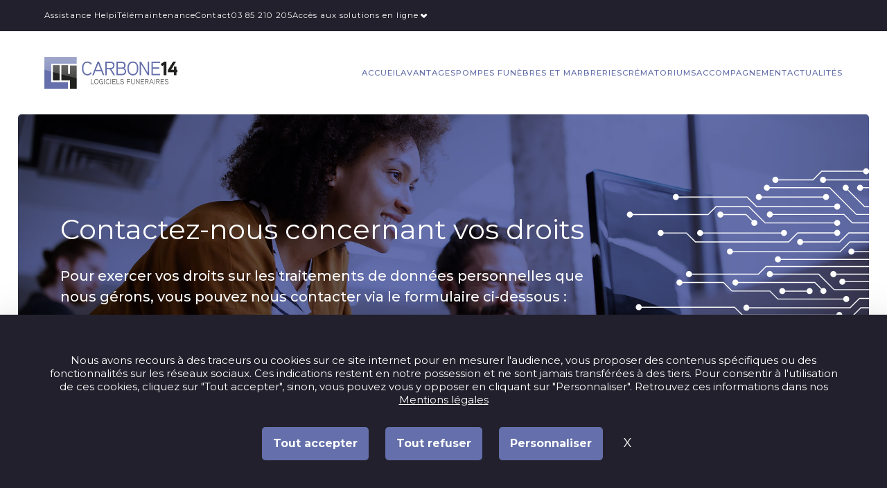

--- FILE ---
content_type: text/html; charset=UTF-8
request_url: https://www.logiciels-carbone14.fr/formulaire-rgpd/
body_size: 12729
content:
<!doctype html>
<html lang="fr-FR">
<head>
	<script type="text/javascript">
	window.tarteaucitron_whitelist = [];window.tarteaucitron_whitelist.push(/recaptcha\/api\.js/);
	</script>
    <script src="https://tarteaucitron.io/load.js?domain=www.logiciels-carbone14.fr&uuid=066c4fbf7f380fe5c0775039a1fd535966e750f0"></script>

    <meta charset="UTF-8">
	<meta name="viewport" content="width=device-width, initial-scale=1">
	<link rel="profile" href="https://gmpg.org/xfn/11">


	<script>var et_site_url='https://www.logiciels-carbone14.fr';var et_post_id='6770';function et_core_page_resource_fallback(a,b){"undefined"===typeof b&&(b=a.sheet.cssRules&&0===a.sheet.cssRules.length);b&&(a.onerror=null,a.onload=null,a.href?a.href=et_site_url+"/?et_core_page_resource="+a.id+et_post_id:a.src&&(a.src=et_site_url+"/?et_core_page_resource="+a.id+et_post_id))}
</script><meta name='robots' content='index, follow, max-image-preview:large, max-snippet:-1, max-video-preview:-1' />

	<!-- This site is optimized with the Yoast SEO plugin v26.7 - https://yoast.com/wordpress/plugins/seo/ -->
	<title>Formulaire RGPD - Carbone14</title>
<link data-rocket-prefetch href="https://www.gstatic.com" rel="dns-prefetch">
<link data-rocket-prefetch href="https://tarteaucitron.io" rel="dns-prefetch">
<link data-rocket-prefetch href="https://fonts.googleapis.com" rel="dns-prefetch">
<link data-rocket-prefetch href="https://use.fontawesome.com" rel="dns-prefetch">
<link data-rocket-prefetch href="https://use.typekit.net" rel="dns-prefetch">
<link data-rocket-prefetch href="https://cdn.tarteaucitron.io" rel="dns-prefetch">
<link data-rocket-prefetch href="https://www.google.com" rel="dns-prefetch"><link rel="preload" data-rocket-preload as="image" href="https://www.logiciels-carbone14.fr/wp-content/uploads/2023/10/logo-carbone-14.png" fetchpriority="high">
	<link rel="canonical" href="https://www.logiciels-carbone14.fr/formulaire-rgpd/" />
	<meta property="og:locale" content="fr_FR" />
	<meta property="og:type" content="article" />
	<meta property="og:title" content="Formulaire RGPD - Carbone14" />
	<meta property="og:url" content="https://www.logiciels-carbone14.fr/formulaire-rgpd/" />
	<meta property="og:site_name" content="Carbone14" />
	<meta name="twitter:card" content="summary_large_image" />
	<script type="application/ld+json" class="yoast-schema-graph">{"@context":"https://schema.org","@graph":[{"@type":"WebPage","@id":"https://www.logiciels-carbone14.fr/formulaire-rgpd/","url":"https://www.logiciels-carbone14.fr/formulaire-rgpd/","name":"Formulaire RGPD - Carbone14","isPartOf":{"@id":"https://www.logiciels-carbone14.fr/#website"},"datePublished":"2023-12-05T14:34:06+00:00","breadcrumb":{"@id":"https://www.logiciels-carbone14.fr/formulaire-rgpd/#breadcrumb"},"inLanguage":"fr-FR","potentialAction":[{"@type":"ReadAction","target":["https://www.logiciels-carbone14.fr/formulaire-rgpd/"]}]},{"@type":"BreadcrumbList","@id":"https://www.logiciels-carbone14.fr/formulaire-rgpd/#breadcrumb","itemListElement":[{"@type":"ListItem","position":1,"name":"Accueil","item":"https://www.logiciels-carbone14.fr/"},{"@type":"ListItem","position":2,"name":"Formulaire RGPD"}]},{"@type":"WebSite","@id":"https://www.logiciels-carbone14.fr/#website","url":"https://www.logiciels-carbone14.fr/","name":"Carbone14","description":"","publisher":{"@id":"https://www.logiciels-carbone14.fr/#organization"},"potentialAction":[{"@type":"SearchAction","target":{"@type":"EntryPoint","urlTemplate":"https://www.logiciels-carbone14.fr/?s={search_term_string}"},"query-input":{"@type":"PropertyValueSpecification","valueRequired":true,"valueName":"search_term_string"}}],"inLanguage":"fr-FR"},{"@type":"Organization","@id":"https://www.logiciels-carbone14.fr/#organization","name":"Carbone14","url":"https://www.logiciels-carbone14.fr/","logo":{"@type":"ImageObject","inLanguage":"fr-FR","@id":"https://www.logiciels-carbone14.fr/#/schema/logo/image/","url":"https://www.logiciels-carbone14.fr/wp-content/uploads/2023/10/logo-carbone-14.png","contentUrl":"https://www.logiciels-carbone14.fr/wp-content/uploads/2023/10/logo-carbone-14.png","width":370,"height":90,"caption":"Carbone14"},"image":{"@id":"https://www.logiciels-carbone14.fr/#/schema/logo/image/"}}]}</script>
	<!-- / Yoast SEO plugin. -->


<link rel='dns-prefetch' href='//fonts.googleapis.com' />
<link rel='dns-prefetch' href='//use.fontawesome.com' />
<link rel='dns-prefetch' href='//use.typekit.net' />
<link rel="alternate" type="application/rss+xml" title="Carbone14 &raquo; Flux" href="https://www.logiciels-carbone14.fr/feed/" />
<link rel="alternate" type="application/rss+xml" title="Carbone14 &raquo; Flux des commentaires" href="https://www.logiciels-carbone14.fr/comments/feed/" />
<link rel="alternate" title="oEmbed (JSON)" type="application/json+oembed" href="https://www.logiciels-carbone14.fr/wp-json/oembed/1.0/embed?url=https%3A%2F%2Fwww.logiciels-carbone14.fr%2Fformulaire-rgpd%2F" />
<link rel="alternate" title="oEmbed (XML)" type="text/xml+oembed" href="https://www.logiciels-carbone14.fr/wp-json/oembed/1.0/embed?url=https%3A%2F%2Fwww.logiciels-carbone14.fr%2Fformulaire-rgpd%2F&#038;format=xml" />
<style id='wp-img-auto-sizes-contain-inline-css' type='text/css'>
img:is([sizes=auto i],[sizes^="auto," i]){contain-intrinsic-size:3000px 1500px}
/*# sourceURL=wp-img-auto-sizes-contain-inline-css */
</style>
<style id='wp-emoji-styles-inline-css' type='text/css'>

	img.wp-smiley, img.emoji {
		display: inline !important;
		border: none !important;
		box-shadow: none !important;
		height: 1em !important;
		width: 1em !important;
		margin: 0 0.07em !important;
		vertical-align: -0.1em !important;
		background: none !important;
		padding: 0 !important;
	}
/*# sourceURL=wp-emoji-styles-inline-css */
</style>
<style id='wp-block-library-inline-css' type='text/css'>
:root{--wp-block-synced-color:#7a00df;--wp-block-synced-color--rgb:122,0,223;--wp-bound-block-color:var(--wp-block-synced-color);--wp-editor-canvas-background:#ddd;--wp-admin-theme-color:#007cba;--wp-admin-theme-color--rgb:0,124,186;--wp-admin-theme-color-darker-10:#006ba1;--wp-admin-theme-color-darker-10--rgb:0,107,160.5;--wp-admin-theme-color-darker-20:#005a87;--wp-admin-theme-color-darker-20--rgb:0,90,135;--wp-admin-border-width-focus:2px}@media (min-resolution:192dpi){:root{--wp-admin-border-width-focus:1.5px}}.wp-element-button{cursor:pointer}:root .has-very-light-gray-background-color{background-color:#eee}:root .has-very-dark-gray-background-color{background-color:#313131}:root .has-very-light-gray-color{color:#eee}:root .has-very-dark-gray-color{color:#313131}:root .has-vivid-green-cyan-to-vivid-cyan-blue-gradient-background{background:linear-gradient(135deg,#00d084,#0693e3)}:root .has-purple-crush-gradient-background{background:linear-gradient(135deg,#34e2e4,#4721fb 50%,#ab1dfe)}:root .has-hazy-dawn-gradient-background{background:linear-gradient(135deg,#faaca8,#dad0ec)}:root .has-subdued-olive-gradient-background{background:linear-gradient(135deg,#fafae1,#67a671)}:root .has-atomic-cream-gradient-background{background:linear-gradient(135deg,#fdd79a,#004a59)}:root .has-nightshade-gradient-background{background:linear-gradient(135deg,#330968,#31cdcf)}:root .has-midnight-gradient-background{background:linear-gradient(135deg,#020381,#2874fc)}:root{--wp--preset--font-size--normal:16px;--wp--preset--font-size--huge:42px}.has-regular-font-size{font-size:1em}.has-larger-font-size{font-size:2.625em}.has-normal-font-size{font-size:var(--wp--preset--font-size--normal)}.has-huge-font-size{font-size:var(--wp--preset--font-size--huge)}.has-text-align-center{text-align:center}.has-text-align-left{text-align:left}.has-text-align-right{text-align:right}.has-fit-text{white-space:nowrap!important}#end-resizable-editor-section{display:none}.aligncenter{clear:both}.items-justified-left{justify-content:flex-start}.items-justified-center{justify-content:center}.items-justified-right{justify-content:flex-end}.items-justified-space-between{justify-content:space-between}.screen-reader-text{border:0;clip-path:inset(50%);height:1px;margin:-1px;overflow:hidden;padding:0;position:absolute;width:1px;word-wrap:normal!important}.screen-reader-text:focus{background-color:#ddd;clip-path:none;color:#444;display:block;font-size:1em;height:auto;left:5px;line-height:normal;padding:15px 23px 14px;text-decoration:none;top:5px;width:auto;z-index:100000}html :where(.has-border-color){border-style:solid}html :where([style*=border-top-color]){border-top-style:solid}html :where([style*=border-right-color]){border-right-style:solid}html :where([style*=border-bottom-color]){border-bottom-style:solid}html :where([style*=border-left-color]){border-left-style:solid}html :where([style*=border-width]){border-style:solid}html :where([style*=border-top-width]){border-top-style:solid}html :where([style*=border-right-width]){border-right-style:solid}html :where([style*=border-bottom-width]){border-bottom-style:solid}html :where([style*=border-left-width]){border-left-style:solid}html :where(img[class*=wp-image-]){height:auto;max-width:100%}:where(figure){margin:0 0 1em}html :where(.is-position-sticky){--wp-admin--admin-bar--position-offset:var(--wp-admin--admin-bar--height,0px)}@media screen and (max-width:600px){html :where(.is-position-sticky){--wp-admin--admin-bar--position-offset:0px}}

/*# sourceURL=wp-block-library-inline-css */
</style><style id='global-styles-inline-css' type='text/css'>
:root{--wp--preset--aspect-ratio--square: 1;--wp--preset--aspect-ratio--4-3: 4/3;--wp--preset--aspect-ratio--3-4: 3/4;--wp--preset--aspect-ratio--3-2: 3/2;--wp--preset--aspect-ratio--2-3: 2/3;--wp--preset--aspect-ratio--16-9: 16/9;--wp--preset--aspect-ratio--9-16: 9/16;--wp--preset--color--black: #000000;--wp--preset--color--cyan-bluish-gray: #abb8c3;--wp--preset--color--white: #ffffff;--wp--preset--color--pale-pink: #f78da7;--wp--preset--color--vivid-red: #cf2e2e;--wp--preset--color--luminous-vivid-orange: #ff6900;--wp--preset--color--luminous-vivid-amber: #fcb900;--wp--preset--color--light-green-cyan: #7bdcb5;--wp--preset--color--vivid-green-cyan: #00d084;--wp--preset--color--pale-cyan-blue: #8ed1fc;--wp--preset--color--vivid-cyan-blue: #0693e3;--wp--preset--color--vivid-purple: #9b51e0;--wp--preset--gradient--vivid-cyan-blue-to-vivid-purple: linear-gradient(135deg,rgb(6,147,227) 0%,rgb(155,81,224) 100%);--wp--preset--gradient--light-green-cyan-to-vivid-green-cyan: linear-gradient(135deg,rgb(122,220,180) 0%,rgb(0,208,130) 100%);--wp--preset--gradient--luminous-vivid-amber-to-luminous-vivid-orange: linear-gradient(135deg,rgb(252,185,0) 0%,rgb(255,105,0) 100%);--wp--preset--gradient--luminous-vivid-orange-to-vivid-red: linear-gradient(135deg,rgb(255,105,0) 0%,rgb(207,46,46) 100%);--wp--preset--gradient--very-light-gray-to-cyan-bluish-gray: linear-gradient(135deg,rgb(238,238,238) 0%,rgb(169,184,195) 100%);--wp--preset--gradient--cool-to-warm-spectrum: linear-gradient(135deg,rgb(74,234,220) 0%,rgb(151,120,209) 20%,rgb(207,42,186) 40%,rgb(238,44,130) 60%,rgb(251,105,98) 80%,rgb(254,248,76) 100%);--wp--preset--gradient--blush-light-purple: linear-gradient(135deg,rgb(255,206,236) 0%,rgb(152,150,240) 100%);--wp--preset--gradient--blush-bordeaux: linear-gradient(135deg,rgb(254,205,165) 0%,rgb(254,45,45) 50%,rgb(107,0,62) 100%);--wp--preset--gradient--luminous-dusk: linear-gradient(135deg,rgb(255,203,112) 0%,rgb(199,81,192) 50%,rgb(65,88,208) 100%);--wp--preset--gradient--pale-ocean: linear-gradient(135deg,rgb(255,245,203) 0%,rgb(182,227,212) 50%,rgb(51,167,181) 100%);--wp--preset--gradient--electric-grass: linear-gradient(135deg,rgb(202,248,128) 0%,rgb(113,206,126) 100%);--wp--preset--gradient--midnight: linear-gradient(135deg,rgb(2,3,129) 0%,rgb(40,116,252) 100%);--wp--preset--font-size--small: 13px;--wp--preset--font-size--medium: 20px;--wp--preset--font-size--large: 36px;--wp--preset--font-size--x-large: 42px;--wp--preset--spacing--20: 0.44rem;--wp--preset--spacing--30: 0.67rem;--wp--preset--spacing--40: 1rem;--wp--preset--spacing--50: 1.5rem;--wp--preset--spacing--60: 2.25rem;--wp--preset--spacing--70: 3.38rem;--wp--preset--spacing--80: 5.06rem;--wp--preset--shadow--natural: 6px 6px 9px rgba(0, 0, 0, 0.2);--wp--preset--shadow--deep: 12px 12px 50px rgba(0, 0, 0, 0.4);--wp--preset--shadow--sharp: 6px 6px 0px rgba(0, 0, 0, 0.2);--wp--preset--shadow--outlined: 6px 6px 0px -3px rgb(255, 255, 255), 6px 6px rgb(0, 0, 0);--wp--preset--shadow--crisp: 6px 6px 0px rgb(0, 0, 0);}:where(.is-layout-flex){gap: 0.5em;}:where(.is-layout-grid){gap: 0.5em;}body .is-layout-flex{display: flex;}.is-layout-flex{flex-wrap: wrap;align-items: center;}.is-layout-flex > :is(*, div){margin: 0;}body .is-layout-grid{display: grid;}.is-layout-grid > :is(*, div){margin: 0;}:where(.wp-block-columns.is-layout-flex){gap: 2em;}:where(.wp-block-columns.is-layout-grid){gap: 2em;}:where(.wp-block-post-template.is-layout-flex){gap: 1.25em;}:where(.wp-block-post-template.is-layout-grid){gap: 1.25em;}.has-black-color{color: var(--wp--preset--color--black) !important;}.has-cyan-bluish-gray-color{color: var(--wp--preset--color--cyan-bluish-gray) !important;}.has-white-color{color: var(--wp--preset--color--white) !important;}.has-pale-pink-color{color: var(--wp--preset--color--pale-pink) !important;}.has-vivid-red-color{color: var(--wp--preset--color--vivid-red) !important;}.has-luminous-vivid-orange-color{color: var(--wp--preset--color--luminous-vivid-orange) !important;}.has-luminous-vivid-amber-color{color: var(--wp--preset--color--luminous-vivid-amber) !important;}.has-light-green-cyan-color{color: var(--wp--preset--color--light-green-cyan) !important;}.has-vivid-green-cyan-color{color: var(--wp--preset--color--vivid-green-cyan) !important;}.has-pale-cyan-blue-color{color: var(--wp--preset--color--pale-cyan-blue) !important;}.has-vivid-cyan-blue-color{color: var(--wp--preset--color--vivid-cyan-blue) !important;}.has-vivid-purple-color{color: var(--wp--preset--color--vivid-purple) !important;}.has-black-background-color{background-color: var(--wp--preset--color--black) !important;}.has-cyan-bluish-gray-background-color{background-color: var(--wp--preset--color--cyan-bluish-gray) !important;}.has-white-background-color{background-color: var(--wp--preset--color--white) !important;}.has-pale-pink-background-color{background-color: var(--wp--preset--color--pale-pink) !important;}.has-vivid-red-background-color{background-color: var(--wp--preset--color--vivid-red) !important;}.has-luminous-vivid-orange-background-color{background-color: var(--wp--preset--color--luminous-vivid-orange) !important;}.has-luminous-vivid-amber-background-color{background-color: var(--wp--preset--color--luminous-vivid-amber) !important;}.has-light-green-cyan-background-color{background-color: var(--wp--preset--color--light-green-cyan) !important;}.has-vivid-green-cyan-background-color{background-color: var(--wp--preset--color--vivid-green-cyan) !important;}.has-pale-cyan-blue-background-color{background-color: var(--wp--preset--color--pale-cyan-blue) !important;}.has-vivid-cyan-blue-background-color{background-color: var(--wp--preset--color--vivid-cyan-blue) !important;}.has-vivid-purple-background-color{background-color: var(--wp--preset--color--vivid-purple) !important;}.has-black-border-color{border-color: var(--wp--preset--color--black) !important;}.has-cyan-bluish-gray-border-color{border-color: var(--wp--preset--color--cyan-bluish-gray) !important;}.has-white-border-color{border-color: var(--wp--preset--color--white) !important;}.has-pale-pink-border-color{border-color: var(--wp--preset--color--pale-pink) !important;}.has-vivid-red-border-color{border-color: var(--wp--preset--color--vivid-red) !important;}.has-luminous-vivid-orange-border-color{border-color: var(--wp--preset--color--luminous-vivid-orange) !important;}.has-luminous-vivid-amber-border-color{border-color: var(--wp--preset--color--luminous-vivid-amber) !important;}.has-light-green-cyan-border-color{border-color: var(--wp--preset--color--light-green-cyan) !important;}.has-vivid-green-cyan-border-color{border-color: var(--wp--preset--color--vivid-green-cyan) !important;}.has-pale-cyan-blue-border-color{border-color: var(--wp--preset--color--pale-cyan-blue) !important;}.has-vivid-cyan-blue-border-color{border-color: var(--wp--preset--color--vivid-cyan-blue) !important;}.has-vivid-purple-border-color{border-color: var(--wp--preset--color--vivid-purple) !important;}.has-vivid-cyan-blue-to-vivid-purple-gradient-background{background: var(--wp--preset--gradient--vivid-cyan-blue-to-vivid-purple) !important;}.has-light-green-cyan-to-vivid-green-cyan-gradient-background{background: var(--wp--preset--gradient--light-green-cyan-to-vivid-green-cyan) !important;}.has-luminous-vivid-amber-to-luminous-vivid-orange-gradient-background{background: var(--wp--preset--gradient--luminous-vivid-amber-to-luminous-vivid-orange) !important;}.has-luminous-vivid-orange-to-vivid-red-gradient-background{background: var(--wp--preset--gradient--luminous-vivid-orange-to-vivid-red) !important;}.has-very-light-gray-to-cyan-bluish-gray-gradient-background{background: var(--wp--preset--gradient--very-light-gray-to-cyan-bluish-gray) !important;}.has-cool-to-warm-spectrum-gradient-background{background: var(--wp--preset--gradient--cool-to-warm-spectrum) !important;}.has-blush-light-purple-gradient-background{background: var(--wp--preset--gradient--blush-light-purple) !important;}.has-blush-bordeaux-gradient-background{background: var(--wp--preset--gradient--blush-bordeaux) !important;}.has-luminous-dusk-gradient-background{background: var(--wp--preset--gradient--luminous-dusk) !important;}.has-pale-ocean-gradient-background{background: var(--wp--preset--gradient--pale-ocean) !important;}.has-electric-grass-gradient-background{background: var(--wp--preset--gradient--electric-grass) !important;}.has-midnight-gradient-background{background: var(--wp--preset--gradient--midnight) !important;}.has-small-font-size{font-size: var(--wp--preset--font-size--small) !important;}.has-medium-font-size{font-size: var(--wp--preset--font-size--medium) !important;}.has-large-font-size{font-size: var(--wp--preset--font-size--large) !important;}.has-x-large-font-size{font-size: var(--wp--preset--font-size--x-large) !important;}
/*# sourceURL=global-styles-inline-css */
</style>

<style id='classic-theme-styles-inline-css' type='text/css'>
/*! This file is auto-generated */
.wp-block-button__link{color:#fff;background-color:#32373c;border-radius:9999px;box-shadow:none;text-decoration:none;padding:calc(.667em + 2px) calc(1.333em + 2px);font-size:1.125em}.wp-block-file__button{background:#32373c;color:#fff;text-decoration:none}
/*# sourceURL=/wp-includes/css/classic-themes.min.css */
</style>
<link rel='stylesheet' id='et_monarch-css-css' href='https://www.logiciels-carbone14.fr/wp-content/plugins/monarch/css/style.css?ver=1.4.14' type='text/css' media='all' />
<link rel='stylesheet' id='et-gf-open-sans-css' href='https://fonts.googleapis.com/css?family=Open+Sans:400,700' type='text/css' media='all' />
<link rel='stylesheet' id='search-filter-plugin-styles-css' href='https://www.logiciels-carbone14.fr/wp-content/plugins/search-filter-pro/public/assets/css/search-filter.min.css?ver=2.5.21' type='text/css' media='all' />
<link rel='stylesheet' id='gtec-style-sass-css' href='https://www.logiciels-carbone14.fr/wp-content/themes/gtec/css/style.css?ver=6.9' type='text/css' media='all' />
<link rel='stylesheet' id='font-awesome-css' href='//use.fontawesome.com/releases/v5.2.0/css/all.css?ver=6.9' type='text/css' media='all' />
<link rel='stylesheet' id='grotesk-css' href='//use.typekit.net/bgd7mxx.css?ver=6.9' type='text/css' media='all' />
<link rel='stylesheet' id='tablepress-default-css' href='https://www.logiciels-carbone14.fr/wp-content/plugins/tablepress-premium/css/build/default.css?ver=3.2.6' type='text/css' media='all' />
<link rel='stylesheet' id='tablepress-datatables-fixedheader-css' href='https://www.logiciels-carbone14.fr/wp-content/plugins/tablepress-premium/modules/css/build/datatables.fixedheader.css?ver=3.2.6' type='text/css' media='all' />
<link rel='stylesheet' id='tablepress-datatables-fixedcolumns-css' href='https://www.logiciels-carbone14.fr/wp-content/plugins/tablepress-premium/modules/css/build/datatables.fixedcolumns.css?ver=3.2.6' type='text/css' media='all' />
<link rel='stylesheet' id='tablepress-datatables-scroll-buttons-css' href='https://www.logiciels-carbone14.fr/wp-content/plugins/tablepress-premium/modules/css/build/datatables.scroll-buttons.css?ver=3.2.6' type='text/css' media='all' />
<link rel='stylesheet' id='tablepress-datatables-rowgroup-css' href='https://www.logiciels-carbone14.fr/wp-content/plugins/tablepress-premium/modules/css/build/datatables.rowgroup.css?ver=3.2.6' type='text/css' media='all' />
<link rel='stylesheet' id='tablepress-responsive-tables-css' href='https://www.logiciels-carbone14.fr/wp-content/plugins/tablepress-premium/modules/css/build/responsive-tables.css?ver=3.2.6' type='text/css' media='all' />
<script type="text/javascript" src="https://www.logiciels-carbone14.fr/wp-content/plugins/svg-support/vendor/DOMPurify/DOMPurify.min.js?ver=2.5.8" id="bodhi-dompurify-library-js"></script>
<script type="text/javascript" src="https://www.logiciels-carbone14.fr/wp-includes/js/jquery/jquery.min.js?ver=3.7.1" id="jquery-core-js"></script>
<script type="text/javascript" src="https://www.logiciels-carbone14.fr/wp-includes/js/jquery/jquery-migrate.min.js?ver=3.4.1" id="jquery-migrate-js"></script>
<script type="text/javascript" id="bodhi_svg_inline-js-extra">
/* <![CDATA[ */
var svgSettings = {"skipNested":""};
//# sourceURL=bodhi_svg_inline-js-extra
/* ]]> */
</script>
<script type="text/javascript" src="https://www.logiciels-carbone14.fr/wp-content/plugins/svg-support/js/min/svgs-inline-min.js" id="bodhi_svg_inline-js"></script>
<script type="text/javascript" id="bodhi_svg_inline-js-after">
/* <![CDATA[ */
cssTarget={"Bodhi":"img.style-svg","ForceInlineSVG":"style-svg"};ForceInlineSVGActive="true";frontSanitizationEnabled="on";
//# sourceURL=bodhi_svg_inline-js-after
/* ]]> */
</script>
<script type="text/javascript" id="search-filter-plugin-build-js-extra">
/* <![CDATA[ */
var SF_LDATA = {"ajax_url":"https://www.logiciels-carbone14.fr/wp-admin/admin-ajax.php","home_url":"https://www.logiciels-carbone14.fr/","extensions":[]};
//# sourceURL=search-filter-plugin-build-js-extra
/* ]]> */
</script>
<script type="text/javascript" src="https://www.logiciels-carbone14.fr/wp-content/plugins/search-filter-pro/public/assets/js/search-filter-build.min.js?ver=2.5.21" id="search-filter-plugin-build-js"></script>
<script type="text/javascript" src="https://www.logiciels-carbone14.fr/wp-content/plugins/search-filter-pro/public/assets/js/chosen.jquery.min.js?ver=2.5.21" id="search-filter-plugin-chosen-js"></script>
<script type="text/javascript" src="https://www.logiciels-carbone14.fr/wp-content/themes/gtec/js/vendors/chocolat.js?ver=1" id="chocolat-js"></script>
<script type="text/javascript" src="https://www.logiciels-carbone14.fr/wp-content/themes/gtec/js/vendors/slick.js?ver=1" id="slick-js"></script>
<script type="text/javascript" src="https://www.logiciels-carbone14.fr/wp-content/themes/gtec/js/divers.js?ver=6.9" id="gtec-divers-js"></script>
<script type="text/javascript" src="https://www.logiciels-carbone14.fr/wp-content/themes/gtec/js/sliders.js?ver=6.9" id="gtec-sliders-js"></script>
<script type="text/javascript" src="https://www.logiciels-carbone14.fr/wp-content/themes/gtec/js/fonctions.js?ver=6.9" id="gtec-fonctions-js"></script>
<script type="text/javascript" src="https://www.logiciels-carbone14.fr/wp-content/themes/gtec/js/components.js?ver=6.9" id="gtec-components-js"></script>
<script type="text/javascript" src="https://www.logiciels-carbone14.fr/wp-content/themes/gtec/js/animations.js?ver=6.9" id="gtec-animations-js"></script>
<script type="text/javascript" src="https://www.logiciels-carbone14.fr/wp-content/themes/gtec/js/options.js?ver=6.9" id="gtec-options-js"></script>
<link rel="https://api.w.org/" href="https://www.logiciels-carbone14.fr/wp-json/" /><link rel="alternate" title="JSON" type="application/json" href="https://www.logiciels-carbone14.fr/wp-json/wp/v2/pages/6770" /><link rel="EditURI" type="application/rsd+xml" title="RSD" href="https://www.logiciels-carbone14.fr/xmlrpc.php?rsd" />
<meta name="generator" content="WordPress 6.9" />
<link rel='shortlink' href='https://www.logiciels-carbone14.fr/?p=6770' />
<style type="text/css" id="et-social-custom-css">
				 
			</style><link rel="preload" href="https://www.logiciels-carbone14.fr/wp-content/plugins/monarch/core/admin/fonts/modules.ttf" as="font" crossorigin="anonymous"><link rel="icon" href="https://www.logiciels-carbone14.fr/wp-content/uploads/2023/10/c14.png" sizes="32x32" />
<link rel="icon" href="https://www.logiciels-carbone14.fr/wp-content/uploads/2023/10/c14.png" sizes="192x192" />
<link rel="apple-touch-icon" href="https://www.logiciels-carbone14.fr/wp-content/uploads/2023/10/c14.png" />
<meta name="msapplication-TileImage" content="https://www.logiciels-carbone14.fr/wp-content/uploads/2023/10/c14.png" />

    <!-- Matomo -->
    <script>
        var _paq = window._paq = window._paq || [];
        /* tracker methods like "setCustomDimension" should be called before "trackPageView" */
        _paq.push(['trackPageView']);
        _paq.push(['enableLinkTracking']);
        (function() {
            var u="//partner-informatique-matomo.gtec.pro/";
            _paq.push(['setTrackerUrl', u+'matomo.php']);
            _paq.push(['setSiteId', '2']);
            var d=document, g=d.createElement('script'), s=d.getElementsByTagName('script')[0];
            g.async=true; g.src=u+'matomo.js'; s.parentNode.insertBefore(g,s);
        })();
    </script>
    <!-- End Matomo Code -->

<link rel='stylesheet' id='contact-form-7-css' href='https://www.logiciels-carbone14.fr/wp-content/plugins/contact-form-7/includes/css/styles.css?ver=6.1.4' type='text/css' media='all' />
<meta name="generator" content="WP Rocket 3.20.3" data-wpr-features="wpr_preconnect_external_domains wpr_oci wpr_preload_links wpr_desktop" /></head>

<body id="blankpoint" class="wp-singular page-template page-template-page-contact page-template-page-contact-php page page-id-6770 wp-custom-logo wp-theme-gtec et_monarch no-sidebar">

<div  id="global-container">


<header >
                        <div  class="topbar menu_bandeau_wrap menu_desktop">
                <div  class="container">
                    <div class="menu_bandeau">
                        <ul>
                            <li id="menu-item-6570" class="menu-item menu-item-type-custom menu-item-object-custom menu-item-6570"><a href="https://helpi.partner-informatique.fr/">Assistance Helpi</a></li>
<li id="menu-item-6571" class="menu-item menu-item-type-custom menu-item-object-custom menu-item-6571"><a href="https://get.teamviewer.com/4he2q8q">Télémaintenance</a></li>
<li id="menu-item-6127" class="menu-item menu-item-type-post_type menu-item-object-page menu-item-6127"><a href="https://www.logiciels-carbone14.fr/contact-ssii/">Contact</a></li>
<li id="menu-item-4619" class="menu-item menu-item-type-custom menu-item-object-custom menu-item-4619"><a href="tel:0385210205">03 85 210 205</a></li>
<li id="menu-item-6871" class="menu-item menu-item-type-custom menu-item-object-custom menu-item-has-children menu-item-6871"><a>Accès aux solutions en ligne</a>
<ul class="sub-menu">
	<li id="menu-item-6869" class="menu-item menu-item-type-custom menu-item-object-custom menu-item-6869"><a href="https://appli.logiciels-carbone14.fr/">Carbone 14 Evolution</a></li>
	<li id="menu-item-6870" class="menu-item menu-item-type-custom menu-item-object-custom menu-item-6870"><a href="https://web.logiciels-carbone14.fr/#/connexion">CrémaLib</a></li>
</ul>
</li>
                        </ul>
                    </div>
                </div>
            </div>
            
    <div class="navbar menu_bandeau_wrap">
        <div  class="container">
            <div class="branding">
                <a href="https://www.logiciels-carbone14.fr">
                                            <img fetchpriority="high" class="logo_main" src="https://www.logiciels-carbone14.fr/wp-content/uploads/2023/10/logo-carbone-14.png" alt="" />
                    
                                            <img class="logo_scroll" src="https://www.logiciels-carbone14.fr/wp-content/uploads/2023/10/logo-carbone-14.png" alt="" />
                                    </a>
            </div>

            
            <div class="menus">
                                    <div class="menu_bandeau menu_desktop">
                                                    <ul>
                                <li id="menu-item-4656" class="menu-item menu-item-type-post_type menu-item-object-page menu-item-home menu-item-4656"><a href="https://www.logiciels-carbone14.fr/">Accueil</a></li>
<li id="menu-item-4659" class="menu-item menu-item-type-post_type menu-item-object-page menu-item-4659"><a href="https://www.logiciels-carbone14.fr/avantages-secteur-funeraire/">Avantages</a></li>
<li id="menu-item-4658" class="menu-item menu-item-type-post_type menu-item-object-page menu-item-4658"><a href="https://www.logiciels-carbone14.fr/fonctions-gestion-entreprise/">Pompes funèbres et marbreries</a></li>
<li id="menu-item-4661" class="menu-item menu-item-type-post_type menu-item-object-page menu-item-4661"><a href="https://www.logiciels-carbone14.fr/logiciel-crematorium/">Crématoriums</a></li>
<li id="menu-item-4670" class="menu-item menu-item-type-post_type menu-item-object-page menu-item-4670"><a href="https://www.logiciels-carbone14.fr/support-accompagnement-informatique/">Accompagnement</a></li>
<li id="menu-item-4666" class="menu-item menu-item-type-post_type menu-item-object-page menu-item-4666"><a href="https://www.logiciels-carbone14.fr/actualites/">Actualités</a></li>
                            </ul>
                                            </div>
                

                                                    
                <div class="menu_burger_wrap menu_mobile">
                    <div class="menu_burger">
                        <button class="menu-toggle toggle" aria-controls="primary-menu" aria-expanded="false">
    <span>Menu</span>
        <div class="navIcon">
        <div class="naviconUpper"></div>
        <div class="innerNavicon"></div>
        <div class="naviconLower"></div>
    </div>
</button>
                        <div class="menu">
                                                                                                <ul>
                                        <li class="menu-item menu-item-type-post_type menu-item-object-page menu-item-home menu-item-4656"><a href="https://www.logiciels-carbone14.fr/">Accueil</a></li>
<li class="menu-item menu-item-type-post_type menu-item-object-page menu-item-4659"><a href="https://www.logiciels-carbone14.fr/avantages-secteur-funeraire/">Avantages</a></li>
<li class="menu-item menu-item-type-post_type menu-item-object-page menu-item-4658"><a href="https://www.logiciels-carbone14.fr/fonctions-gestion-entreprise/">Pompes funèbres et marbreries</a></li>
<li class="menu-item menu-item-type-post_type menu-item-object-page menu-item-4661"><a href="https://www.logiciels-carbone14.fr/logiciel-crematorium/">Crématoriums</a></li>
<li class="menu-item menu-item-type-post_type menu-item-object-page menu-item-4670"><a href="https://www.logiciels-carbone14.fr/support-accompagnement-informatique/">Accompagnement</a></li>
<li class="menu-item menu-item-type-post_type menu-item-object-page menu-item-4666"><a href="https://www.logiciels-carbone14.fr/actualites/">Actualités</a></li>
                                    </ul>
                                                                                                    <ul>
                                        <li class="menu-item menu-item-type-custom menu-item-object-custom menu-item-6570"><a href="https://helpi.partner-informatique.fr/">Assistance Helpi</a></li>
<li class="menu-item menu-item-type-custom menu-item-object-custom menu-item-6571"><a href="https://get.teamviewer.com/4he2q8q">Télémaintenance</a></li>
<li class="menu-item menu-item-type-post_type menu-item-object-page menu-item-6127"><a href="https://www.logiciels-carbone14.fr/contact-ssii/">Contact</a></li>
<li class="menu-item menu-item-type-custom menu-item-object-custom menu-item-4619"><a href="tel:0385210205">03 85 210 205</a></li>
<li class="menu-item menu-item-type-custom menu-item-object-custom menu-item-has-children menu-item-6871"><a>Accès aux solutions en ligne</a>
<ul class="sub-menu">
	<li class="menu-item menu-item-type-custom menu-item-object-custom menu-item-6869"><a href="https://appli.logiciels-carbone14.fr/">Carbone 14 Evolution</a></li>
	<li class="menu-item menu-item-type-custom menu-item-object-custom menu-item-6870"><a href="https://web.logiciels-carbone14.fr/#/connexion">CrémaLib</a></li>
</ul>
</li>
                                    </ul>
                                                                                                                    </div>
                    </div>
                </div>
            </div>
        </div>
    </div>
</header>
    

<section  class="voile-10 section_header" style='background-image: url(https://www.logiciels-carbone14.fr/wp-content/uploads/2023/07/gtec-banque-08.jpg)'>


    
    <div class="container">

        <div class="zone_contenu">

            
            
                <div class="partie_texte">

                
                                            <h1>Contactez-nous concernant vos droits</h1>

                    
                
                                            <p class="soustitre">Pour exercer vos droits sur les traitements de données personnelles que nous gérons, vous pouvez nous contacter via le formulaire ci-dessous :</p>

                    
                
                </div>

            
        </div>

    </div>

</section>
<section  class="has_padding">
	<div  class="container content contact-bloc">	
		<div class="infos">
			<h3>Informations pratiques</h3>

							<div class="info-bloc phone">
					<h4>Téléphone</h4>
					<p>03 85 210 205</p>
				</div>
			
							<div class="info-bloc phone">
					<h4>Adresse</h4>
					<p>CARBONE 14<br />
49, rue Ambroise Paré<br />
71850 Charnay-lès-Mâcon</p>
				</div>
			
							<div class="info-bloc phone">
					<h4>Horaires</h4>
					<p>Lundi au jeudi : 8h30 &#8211; 12h00 / 14h &#8211; 18h<br />
Vendredi : 8h30 &#8211; 12h00 / 14h &#8211; 17h</p>
				</div>
						
			<div class="info-bloc phone">
			<h4>Réseaux sociaux</h4>
				
<div class="module_reseaux">
												<a class="reseau no-icon" href="https://www.linkedin.com/company/logiciels-carbone14" target="_blank" rel="noopener"><img src="https://www.logiciels-carbone14.fr/wp-content/uploads/2023/07/linkedin.svg" alt="" /></a>
					
											<a class="reseau no-icon" href="https://www.facebook.com/Logiciels.Carbone14" target="_blank" rel="noopener"><img src="https://www.logiciels-carbone14.fr/wp-content/uploads/2024/12/logo-fb-carbone-14.svg" alt="logo-fb-carbone-14" /></a>
					
			</div>			</div>
		</div>
		
		<div class="form">
			
			
<div class="module_formulaire">

    
            
<div class="wpcf7 no-js" id="wpcf7-f6767-o1" lang="fr-FR" dir="ltr" data-wpcf7-id="6767">
<div class="screen-reader-response"><p role="status" aria-live="polite" aria-atomic="true"></p> <ul></ul></div>
<form action="/formulaire-rgpd/#wpcf7-f6767-o1" method="post" class="wpcf7-form init" aria-label="Formulaire de contact" novalidate="novalidate" data-status="init">
<fieldset class="hidden-fields-container"><input type="hidden" name="_wpcf7" value="6767" /><input type="hidden" name="_wpcf7_version" value="6.1.4" /><input type="hidden" name="_wpcf7_locale" value="fr_FR" /><input type="hidden" name="_wpcf7_unit_tag" value="wpcf7-f6767-o1" /><input type="hidden" name="_wpcf7_container_post" value="0" /><input type="hidden" name="_wpcf7_posted_data_hash" value="" /><input type="hidden" name="_wpcf7dtx_version" value="5.0.4" /><input type="hidden" name="_wpcf7_recaptcha_response" value="" />
</fieldset>
<div class="form_fields">

<label><span class="tag">Nom*</span><span class="wpcf7-form-control-wrap" data-name="your-name"><input size="40" maxlength="400" class="wpcf7-form-control wpcf7-text wpcf7-validates-as-required" aria-required="true" aria-invalid="false" value="" type="text" name="your-name" /></span></label>
<label><span class="tag">Prénom*</span><span class="wpcf7-form-control-wrap" data-name="your-surname"><input size="40" maxlength="400" class="wpcf7-form-control wpcf7-text wpcf7-validates-as-required" aria-required="true" aria-invalid="false" value="" type="text" name="your-surname" /></span></label>

<label><span class="tag">Email*</span><span class="wpcf7-form-control-wrap" data-name="your-email"><input size="40" maxlength="400" class="wpcf7-form-control wpcf7-email wpcf7-validates-as-required wpcf7-text wpcf7-validates-as-email" aria-required="true" aria-invalid="false" value="" type="email" name="your-email" /></span></label>
<div class="rf">* Objet de la demande :</div>
<span class="wpcf7-form-control-wrap" data-name="radio-492"><span class="wpcf7-form-control wpcf7-radio"><span class="wpcf7-list-item first"><label><input type="radio" name="radio-492" value="Droit d&#039;accès" checked="checked" /><span class="wpcf7-list-item-label">Droit d&#039;accès</span></label></span><span class="wpcf7-list-item"><label><input type="radio" name="radio-492" value="Droit de rectification" /><span class="wpcf7-list-item-label">Droit de rectification</span></label></span><span class="wpcf7-list-item"><label><input type="radio" name="radio-492" value="Droit à l&#039;effacement" /><span class="wpcf7-list-item-label">Droit à l&#039;effacement</span></label></span><span class="wpcf7-list-item"><label><input type="radio" name="radio-492" value="Droit à la limitation du traitement" /><span class="wpcf7-list-item-label">Droit à la limitation du traitement</span></label></span><span class="wpcf7-list-item"><label><input type="radio" name="radio-492" value="Droit à la portabilité des données" /><span class="wpcf7-list-item-label">Droit à la portabilité des données</span></label></span><span class="wpcf7-list-item"><label><input type="radio" name="radio-492" value="Droit à l&#039;opposition" /><span class="wpcf7-list-item-label">Droit à l&#039;opposition</span></label></span><span class="wpcf7-list-item last"><label><input type="radio" name="radio-492" value="Droit de ne pas faire l&#039;objet d&#039;une décision individuelle automatisée" /><span class="wpcf7-list-item-label">Droit de ne pas faire l&#039;objet d&#039;une décision individuelle automatisée</span></label></span></span></span>


<label class="message"><span class="tag">Votre message*</span><span class="wpcf7-form-control-wrap" data-name="your-message"><textarea cols="40" rows="10" maxlength="2000" class="wpcf7-form-control wpcf7-textarea wpcf7-validates-as-required" aria-required="true" aria-invalid="false" name="your-message"></textarea></span></label>

</div>

<div class="rgpdbox"><span class="wpcf7-form-control-wrap" data-name="RGPD"><span class="wpcf7-form-control wpcf7-acceptance"><span class="wpcf7-list-item"><label><input type="checkbox" name="RGPD" value="1" aria-invalid="false" /><span class="wpcf7-list-item-label">* En cochant cette case, j'accepte la Politique de confidentialité de ce site</span></label></span></span></span></div>

<div class="submit"><input class="wpcf7-form-control wpcf7-submit has-spinner" type="submit" value="Envoyer le message" /></div>

<div class="rf">* : champs obligatoires</div><div class="wpcf7-response-output" aria-hidden="true"></div>
</form>
</div>
    
    
    
    
</div>
        </div>
	</div>
</section>








<section  class="section_footer has_padding">
            <div class="container">
			
			<div class="zone_footer">
															<div class="footer_column">
																								<h5 class="widget-title">Les logiciels CARBONE 14 sont édités par PARTNER informatique</h5>

																																<p>49, rue Ambroise Paré<br />
71850 Charnay-lès-Mâcon</p>

                                													</div>
																				<div class="footer_column">
																								<h5 class="widget-title">Carbone 14</h5>

																							                                                                            <ul class="menu">
                                                                                                                                                                                                                                                                                                            <li><a href="https://www.logiciels-carbone14.fr/avantages-secteur-funeraire/">Avantages</a></li>
                                                                                                                                                                                                                                                                                                                                                                                                                <li><a href="https://www.logiciels-carbone14.fr/fonctions-gestion-entreprise/">Pompes funèbres et marbreries</a></li>
                                                                                                                                                                                                                                                                                                                                                                                                                <li><a href="https://www.logiciels-carbone14.fr/logiciel-crematorium/">Crématoriums</a></li>
                                                                                                                                                                                                                                                                                                                                                                                                                <li><a href="https://www.logiciels-carbone14.fr/support-accompagnement-informatique/">Accompagnement</a></li>
                                                                                                                                                                                                                                                                                                                                                                                                                <li><a href="https://www.logiciels-carbone14.fr/actualites/">Actualités</a></li>
                                                                                                                                                                                                                                                                                                                                                                                                                <li><a href="https://www.logiciels-carbone14.fr/reglement-general-protection-donnees/">Politique RGPD</a></li>
                                                                                                                                                                                        </ul>
                                    
																					</div>
																				<div class="footer_column">
																								<h5 class="widget-title">Accès rapides</h5>

																																
	<div class="module_bouton normal">
		<a class="" href="https://get.teamviewer.com/4he2q8q" target="_blank">
			Télémaintenance		</a>
	</div>
																																
	<div class="module_bouton normal">
		<a class="" href="http://www.logiciels-carbone14.fr/contact-ssii/" target="">
			Contact		</a>
	</div>
																																
	<div class="module_bouton normal">
		<a class="" href="https://helpi.partner-informatique.fr/" target="_blank">
			Demande d'assistance		</a>
	</div>
																					</div>
												</div>
			
						
        </div>
	
		
    

	


</section>

<section  class="section_copyright">
	<div  class="footer__copyright--inner container">
		<ul id="menu-copyright" class="footer__menu-ul"><li id="menu-item-7505" class="menu-item menu-item-type-post_type menu-item-object-page menu-item-home menu-item-7505"><a href="https://www.logiciels-carbone14.fr/">Logiciels Carbone 14 &#8211; 2025</a></li>
<li id="menu-item-4649" class="menu-item menu-item-type-post_type menu-item-object-page menu-item-4649"><a href="https://www.logiciels-carbone14.fr/mentions-legales/">Mentions légales</a></li>
<li id="menu-item-6786" class="menu-item menu-item-type-post_type menu-item-object-page menu-item-6786"><a href="https://www.logiciels-carbone14.fr/reglement-general-protection-donnees/">Politique RGPD</a></li>
</ul>	</div>
</section>

<script type="speculationrules">
{"prefetch":[{"source":"document","where":{"and":[{"href_matches":"/*"},{"not":{"href_matches":["/wp-*.php","/wp-admin/*","/wp-content/uploads/*","/wp-content/*","/wp-content/plugins/*","/wp-content/themes/gtec/*","/*\\?(.+)"]}},{"not":{"selector_matches":"a[rel~=\"nofollow\"]"}},{"not":{"selector_matches":".no-prefetch, .no-prefetch a"}}]},"eagerness":"conservative"}]}
</script>
<script type="text/javascript" src="https://www.logiciels-carbone14.fr/wp-content/plugins/monarch/js/idle-timer.min.js?ver=1.4.14" id="et_monarch-idle-js"></script>
<script type="text/javascript" id="et_monarch-custom-js-js-extra">
/* <![CDATA[ */
var monarchSettings = {"ajaxurl":"https://www.logiciels-carbone14.fr/wp-admin/admin-ajax.php","pageurl":"https://www.logiciels-carbone14.fr/formulaire-rgpd/","stats_nonce":"14bb8903b6","share_counts":"f6ba54c2d3","follow_counts":"952622dad9","total_counts":"722913cbbe","media_single":"600c2e0ab4","media_total":"ccd963f86f","generate_all_window_nonce":"88c15682f1","no_img_message":"No images available for sharing on this page"};
//# sourceURL=et_monarch-custom-js-js-extra
/* ]]> */
</script>
<script type="text/javascript" src="https://www.logiciels-carbone14.fr/wp-content/plugins/monarch/js/custom.js?ver=1.4.14" id="et_monarch-custom-js-js"></script>
<script type="text/javascript" src="https://www.logiciels-carbone14.fr/wp-includes/js/jquery/ui/core.min.js?ver=1.13.3" id="jquery-ui-core-js"></script>
<script type="text/javascript" src="https://www.logiciels-carbone14.fr/wp-includes/js/jquery/ui/datepicker.min.js?ver=1.13.3" id="jquery-ui-datepicker-js"></script>
<script type="text/javascript" id="jquery-ui-datepicker-js-after">
/* <![CDATA[ */
jQuery(function(jQuery){jQuery.datepicker.setDefaults({"closeText":"Fermer","currentText":"Aujourd\u2019hui","monthNames":["janvier","f\u00e9vrier","mars","avril","mai","juin","juillet","ao\u00fbt","septembre","octobre","novembre","d\u00e9cembre"],"monthNamesShort":["Jan","F\u00e9v","Mar","Avr","Mai","Juin","Juil","Ao\u00fbt","Sep","Oct","Nov","D\u00e9c"],"nextText":"Suivant","prevText":"Pr\u00e9c\u00e9dent","dayNames":["dimanche","lundi","mardi","mercredi","jeudi","vendredi","samedi"],"dayNamesShort":["dim","lun","mar","mer","jeu","ven","sam"],"dayNamesMin":["D","L","M","M","J","V","S"],"dateFormat":"d MM yy","firstDay":1,"isRTL":false});});
//# sourceURL=jquery-ui-datepicker-js-after
/* ]]> */
</script>
<script type="text/javascript" id="rocket-browser-checker-js-after">
/* <![CDATA[ */
"use strict";var _createClass=function(){function defineProperties(target,props){for(var i=0;i<props.length;i++){var descriptor=props[i];descriptor.enumerable=descriptor.enumerable||!1,descriptor.configurable=!0,"value"in descriptor&&(descriptor.writable=!0),Object.defineProperty(target,descriptor.key,descriptor)}}return function(Constructor,protoProps,staticProps){return protoProps&&defineProperties(Constructor.prototype,protoProps),staticProps&&defineProperties(Constructor,staticProps),Constructor}}();function _classCallCheck(instance,Constructor){if(!(instance instanceof Constructor))throw new TypeError("Cannot call a class as a function")}var RocketBrowserCompatibilityChecker=function(){function RocketBrowserCompatibilityChecker(options){_classCallCheck(this,RocketBrowserCompatibilityChecker),this.passiveSupported=!1,this._checkPassiveOption(this),this.options=!!this.passiveSupported&&options}return _createClass(RocketBrowserCompatibilityChecker,[{key:"_checkPassiveOption",value:function(self){try{var options={get passive(){return!(self.passiveSupported=!0)}};window.addEventListener("test",null,options),window.removeEventListener("test",null,options)}catch(err){self.passiveSupported=!1}}},{key:"initRequestIdleCallback",value:function(){!1 in window&&(window.requestIdleCallback=function(cb){var start=Date.now();return setTimeout(function(){cb({didTimeout:!1,timeRemaining:function(){return Math.max(0,50-(Date.now()-start))}})},1)}),!1 in window&&(window.cancelIdleCallback=function(id){return clearTimeout(id)})}},{key:"isDataSaverModeOn",value:function(){return"connection"in navigator&&!0===navigator.connection.saveData}},{key:"supportsLinkPrefetch",value:function(){var elem=document.createElement("link");return elem.relList&&elem.relList.supports&&elem.relList.supports("prefetch")&&window.IntersectionObserver&&"isIntersecting"in IntersectionObserverEntry.prototype}},{key:"isSlowConnection",value:function(){return"connection"in navigator&&"effectiveType"in navigator.connection&&("2g"===navigator.connection.effectiveType||"slow-2g"===navigator.connection.effectiveType)}}]),RocketBrowserCompatibilityChecker}();
//# sourceURL=rocket-browser-checker-js-after
/* ]]> */
</script>
<script type="text/javascript" id="rocket-preload-links-js-extra">
/* <![CDATA[ */
var RocketPreloadLinksConfig = {"excludeUris":"/(?:.+/)?feed(?:/(?:.+/?)?)?$|/(?:.+/)?embed/|/(index.php/)?(.*)wp-json(/.*|$)|/refer/|/go/|/recommend/|/recommends/","usesTrailingSlash":"1","imageExt":"jpg|jpeg|gif|png|tiff|bmp|webp|avif|pdf|doc|docx|xls|xlsx|php","fileExt":"jpg|jpeg|gif|png|tiff|bmp|webp|avif|pdf|doc|docx|xls|xlsx|php|html|htm","siteUrl":"https://www.logiciels-carbone14.fr","onHoverDelay":"100","rateThrottle":"3"};
//# sourceURL=rocket-preload-links-js-extra
/* ]]> */
</script>
<script type="text/javascript" id="rocket-preload-links-js-after">
/* <![CDATA[ */
(function() {
"use strict";var r="function"==typeof Symbol&&"symbol"==typeof Symbol.iterator?function(e){return typeof e}:function(e){return e&&"function"==typeof Symbol&&e.constructor===Symbol&&e!==Symbol.prototype?"symbol":typeof e},e=function(){function i(e,t){for(var n=0;n<t.length;n++){var i=t[n];i.enumerable=i.enumerable||!1,i.configurable=!0,"value"in i&&(i.writable=!0),Object.defineProperty(e,i.key,i)}}return function(e,t,n){return t&&i(e.prototype,t),n&&i(e,n),e}}();function i(e,t){if(!(e instanceof t))throw new TypeError("Cannot call a class as a function")}var t=function(){function n(e,t){i(this,n),this.browser=e,this.config=t,this.options=this.browser.options,this.prefetched=new Set,this.eventTime=null,this.threshold=1111,this.numOnHover=0}return e(n,[{key:"init",value:function(){!this.browser.supportsLinkPrefetch()||this.browser.isDataSaverModeOn()||this.browser.isSlowConnection()||(this.regex={excludeUris:RegExp(this.config.excludeUris,"i"),images:RegExp(".("+this.config.imageExt+")$","i"),fileExt:RegExp(".("+this.config.fileExt+")$","i")},this._initListeners(this))}},{key:"_initListeners",value:function(e){-1<this.config.onHoverDelay&&document.addEventListener("mouseover",e.listener.bind(e),e.listenerOptions),document.addEventListener("mousedown",e.listener.bind(e),e.listenerOptions),document.addEventListener("touchstart",e.listener.bind(e),e.listenerOptions)}},{key:"listener",value:function(e){var t=e.target.closest("a"),n=this._prepareUrl(t);if(null!==n)switch(e.type){case"mousedown":case"touchstart":this._addPrefetchLink(n);break;case"mouseover":this._earlyPrefetch(t,n,"mouseout")}}},{key:"_earlyPrefetch",value:function(t,e,n){var i=this,r=setTimeout(function(){if(r=null,0===i.numOnHover)setTimeout(function(){return i.numOnHover=0},1e3);else if(i.numOnHover>i.config.rateThrottle)return;i.numOnHover++,i._addPrefetchLink(e)},this.config.onHoverDelay);t.addEventListener(n,function e(){t.removeEventListener(n,e,{passive:!0}),null!==r&&(clearTimeout(r),r=null)},{passive:!0})}},{key:"_addPrefetchLink",value:function(i){return this.prefetched.add(i.href),new Promise(function(e,t){var n=document.createElement("link");n.rel="prefetch",n.href=i.href,n.onload=e,n.onerror=t,document.head.appendChild(n)}).catch(function(){})}},{key:"_prepareUrl",value:function(e){if(null===e||"object"!==(void 0===e?"undefined":r(e))||!1 in e||-1===["http:","https:"].indexOf(e.protocol))return null;var t=e.href.substring(0,this.config.siteUrl.length),n=this._getPathname(e.href,t),i={original:e.href,protocol:e.protocol,origin:t,pathname:n,href:t+n};return this._isLinkOk(i)?i:null}},{key:"_getPathname",value:function(e,t){var n=t?e.substring(this.config.siteUrl.length):e;return n.startsWith("/")||(n="/"+n),this._shouldAddTrailingSlash(n)?n+"/":n}},{key:"_shouldAddTrailingSlash",value:function(e){return this.config.usesTrailingSlash&&!e.endsWith("/")&&!this.regex.fileExt.test(e)}},{key:"_isLinkOk",value:function(e){return null!==e&&"object"===(void 0===e?"undefined":r(e))&&(!this.prefetched.has(e.href)&&e.origin===this.config.siteUrl&&-1===e.href.indexOf("?")&&-1===e.href.indexOf("#")&&!this.regex.excludeUris.test(e.href)&&!this.regex.images.test(e.href))}}],[{key:"run",value:function(){"undefined"!=typeof RocketPreloadLinksConfig&&new n(new RocketBrowserCompatibilityChecker({capture:!0,passive:!0}),RocketPreloadLinksConfig).init()}}]),n}();t.run();
}());

//# sourceURL=rocket-preload-links-js-after
/* ]]> */
</script>
<script type="text/javascript" src="https://www.logiciels-carbone14.fr/wp-content/themes/gtec/js/menu/menu_burger.js?ver=20201215" id="gtec-navigation-js"></script>
<script type="text/javascript" src="https://www.logiciels-carbone14.fr/wp-content/plugins/monarch/core/admin/js/common.js?ver=4.9.3" id="et-core-common-js"></script>
<script type="text/javascript" src="https://www.google.com/recaptcha/api.js?render=6Ldus9IpAAAAAAmbpBiZ0KKC5-qKIhhmNZl2Bmef&amp;ver=3.0" id="google-recaptcha-js"></script>
<script type="text/javascript" src="https://www.logiciels-carbone14.fr/wp-includes/js/dist/vendor/wp-polyfill.min.js?ver=3.15.0" id="wp-polyfill-js"></script>
<script type="text/javascript" id="wpcf7-recaptcha-js-before">
/* <![CDATA[ */
var wpcf7_recaptcha = {
    "sitekey": "6Ldus9IpAAAAAAmbpBiZ0KKC5-qKIhhmNZl2Bmef",
    "actions": {
        "homepage": "homepage",
        "contactform": "contactform"
    }
};
//# sourceURL=wpcf7-recaptcha-js-before
/* ]]> */
</script>
<script type="text/javascript" src="https://www.logiciels-carbone14.fr/wp-content/plugins/contact-form-7/modules/recaptcha/index.js?ver=6.1.4" id="wpcf7-recaptcha-js"></script>
<script type="text/javascript" src="https://www.logiciels-carbone14.fr/wp-includes/js/dist/hooks.min.js?ver=dd5603f07f9220ed27f1" id="wp-hooks-js"></script>
<script type="text/javascript" src="https://www.logiciels-carbone14.fr/wp-includes/js/dist/i18n.min.js?ver=c26c3dc7bed366793375" id="wp-i18n-js"></script>
<script type="text/javascript" id="wp-i18n-js-after">
/* <![CDATA[ */
wp.i18n.setLocaleData( { 'text direction\u0004ltr': [ 'ltr' ] } );
//# sourceURL=wp-i18n-js-after
/* ]]> */
</script>
<script type="text/javascript" src="https://www.logiciels-carbone14.fr/wp-content/plugins/contact-form-7/includes/swv/js/index.js?ver=6.1.4" id="swv-js"></script>
<script type="text/javascript" id="contact-form-7-js-translations">
/* <![CDATA[ */
( function( domain, translations ) {
	var localeData = translations.locale_data[ domain ] || translations.locale_data.messages;
	localeData[""].domain = domain;
	wp.i18n.setLocaleData( localeData, domain );
} )( "contact-form-7", {"translation-revision-date":"2025-02-06 12:02:14+0000","generator":"GlotPress\/4.0.1","domain":"messages","locale_data":{"messages":{"":{"domain":"messages","plural-forms":"nplurals=2; plural=n > 1;","lang":"fr"},"This contact form is placed in the wrong place.":["Ce formulaire de contact est plac\u00e9 dans un mauvais endroit."],"Error:":["Erreur\u00a0:"]}},"comment":{"reference":"includes\/js\/index.js"}} );
//# sourceURL=contact-form-7-js-translations
/* ]]> */
</script>
<script type="text/javascript" id="contact-form-7-js-before">
/* <![CDATA[ */
var wpcf7 = {
    "api": {
        "root": "https:\/\/www.logiciels-carbone14.fr\/wp-json\/",
        "namespace": "contact-form-7\/v1"
    },
    "cached": 1
};
//# sourceURL=contact-form-7-js-before
/* ]]> */
</script>
<script type="text/javascript" src="https://www.logiciels-carbone14.fr/wp-content/plugins/contact-form-7/includes/js/index.js?ver=6.1.4" id="contact-form-7-js"></script>



<link rel="preconnect" href="https://fonts.googleapis.com">
<link rel="preconnect" href="https://fonts.gstatic.com" crossorigin="">
<link href="https://fonts.googleapis.com/css2?family=Montserrat:wght@100;300;400;500;700;900&display=swap" rel="stylesheet">

<script type='text/javascript' src='https://www.logiciels-carbone14.fr/wp-content/themes/gtec/js/table.js' id='gtec-tableau'></script>

</body>
</html>

<!-- This website is like a Rocket, isn't it? Performance optimized by WP Rocket. Learn more: https://wp-rocket.me - Debug: cached@1768322450 -->

--- FILE ---
content_type: text/html; charset=utf-8
request_url: https://www.google.com/recaptcha/api2/anchor?ar=1&k=6Ldus9IpAAAAAAmbpBiZ0KKC5-qKIhhmNZl2Bmef&co=aHR0cHM6Ly93d3cubG9naWNpZWxzLWNhcmJvbmUxNC5mcjo0NDM.&hl=en&v=N67nZn4AqZkNcbeMu4prBgzg&size=invisible&anchor-ms=20000&execute-ms=30000&cb=p7xtwnjij38x
body_size: 48564
content:
<!DOCTYPE HTML><html dir="ltr" lang="en"><head><meta http-equiv="Content-Type" content="text/html; charset=UTF-8">
<meta http-equiv="X-UA-Compatible" content="IE=edge">
<title>reCAPTCHA</title>
<style type="text/css">
/* cyrillic-ext */
@font-face {
  font-family: 'Roboto';
  font-style: normal;
  font-weight: 400;
  font-stretch: 100%;
  src: url(//fonts.gstatic.com/s/roboto/v48/KFO7CnqEu92Fr1ME7kSn66aGLdTylUAMa3GUBHMdazTgWw.woff2) format('woff2');
  unicode-range: U+0460-052F, U+1C80-1C8A, U+20B4, U+2DE0-2DFF, U+A640-A69F, U+FE2E-FE2F;
}
/* cyrillic */
@font-face {
  font-family: 'Roboto';
  font-style: normal;
  font-weight: 400;
  font-stretch: 100%;
  src: url(//fonts.gstatic.com/s/roboto/v48/KFO7CnqEu92Fr1ME7kSn66aGLdTylUAMa3iUBHMdazTgWw.woff2) format('woff2');
  unicode-range: U+0301, U+0400-045F, U+0490-0491, U+04B0-04B1, U+2116;
}
/* greek-ext */
@font-face {
  font-family: 'Roboto';
  font-style: normal;
  font-weight: 400;
  font-stretch: 100%;
  src: url(//fonts.gstatic.com/s/roboto/v48/KFO7CnqEu92Fr1ME7kSn66aGLdTylUAMa3CUBHMdazTgWw.woff2) format('woff2');
  unicode-range: U+1F00-1FFF;
}
/* greek */
@font-face {
  font-family: 'Roboto';
  font-style: normal;
  font-weight: 400;
  font-stretch: 100%;
  src: url(//fonts.gstatic.com/s/roboto/v48/KFO7CnqEu92Fr1ME7kSn66aGLdTylUAMa3-UBHMdazTgWw.woff2) format('woff2');
  unicode-range: U+0370-0377, U+037A-037F, U+0384-038A, U+038C, U+038E-03A1, U+03A3-03FF;
}
/* math */
@font-face {
  font-family: 'Roboto';
  font-style: normal;
  font-weight: 400;
  font-stretch: 100%;
  src: url(//fonts.gstatic.com/s/roboto/v48/KFO7CnqEu92Fr1ME7kSn66aGLdTylUAMawCUBHMdazTgWw.woff2) format('woff2');
  unicode-range: U+0302-0303, U+0305, U+0307-0308, U+0310, U+0312, U+0315, U+031A, U+0326-0327, U+032C, U+032F-0330, U+0332-0333, U+0338, U+033A, U+0346, U+034D, U+0391-03A1, U+03A3-03A9, U+03B1-03C9, U+03D1, U+03D5-03D6, U+03F0-03F1, U+03F4-03F5, U+2016-2017, U+2034-2038, U+203C, U+2040, U+2043, U+2047, U+2050, U+2057, U+205F, U+2070-2071, U+2074-208E, U+2090-209C, U+20D0-20DC, U+20E1, U+20E5-20EF, U+2100-2112, U+2114-2115, U+2117-2121, U+2123-214F, U+2190, U+2192, U+2194-21AE, U+21B0-21E5, U+21F1-21F2, U+21F4-2211, U+2213-2214, U+2216-22FF, U+2308-230B, U+2310, U+2319, U+231C-2321, U+2336-237A, U+237C, U+2395, U+239B-23B7, U+23D0, U+23DC-23E1, U+2474-2475, U+25AF, U+25B3, U+25B7, U+25BD, U+25C1, U+25CA, U+25CC, U+25FB, U+266D-266F, U+27C0-27FF, U+2900-2AFF, U+2B0E-2B11, U+2B30-2B4C, U+2BFE, U+3030, U+FF5B, U+FF5D, U+1D400-1D7FF, U+1EE00-1EEFF;
}
/* symbols */
@font-face {
  font-family: 'Roboto';
  font-style: normal;
  font-weight: 400;
  font-stretch: 100%;
  src: url(//fonts.gstatic.com/s/roboto/v48/KFO7CnqEu92Fr1ME7kSn66aGLdTylUAMaxKUBHMdazTgWw.woff2) format('woff2');
  unicode-range: U+0001-000C, U+000E-001F, U+007F-009F, U+20DD-20E0, U+20E2-20E4, U+2150-218F, U+2190, U+2192, U+2194-2199, U+21AF, U+21E6-21F0, U+21F3, U+2218-2219, U+2299, U+22C4-22C6, U+2300-243F, U+2440-244A, U+2460-24FF, U+25A0-27BF, U+2800-28FF, U+2921-2922, U+2981, U+29BF, U+29EB, U+2B00-2BFF, U+4DC0-4DFF, U+FFF9-FFFB, U+10140-1018E, U+10190-1019C, U+101A0, U+101D0-101FD, U+102E0-102FB, U+10E60-10E7E, U+1D2C0-1D2D3, U+1D2E0-1D37F, U+1F000-1F0FF, U+1F100-1F1AD, U+1F1E6-1F1FF, U+1F30D-1F30F, U+1F315, U+1F31C, U+1F31E, U+1F320-1F32C, U+1F336, U+1F378, U+1F37D, U+1F382, U+1F393-1F39F, U+1F3A7-1F3A8, U+1F3AC-1F3AF, U+1F3C2, U+1F3C4-1F3C6, U+1F3CA-1F3CE, U+1F3D4-1F3E0, U+1F3ED, U+1F3F1-1F3F3, U+1F3F5-1F3F7, U+1F408, U+1F415, U+1F41F, U+1F426, U+1F43F, U+1F441-1F442, U+1F444, U+1F446-1F449, U+1F44C-1F44E, U+1F453, U+1F46A, U+1F47D, U+1F4A3, U+1F4B0, U+1F4B3, U+1F4B9, U+1F4BB, U+1F4BF, U+1F4C8-1F4CB, U+1F4D6, U+1F4DA, U+1F4DF, U+1F4E3-1F4E6, U+1F4EA-1F4ED, U+1F4F7, U+1F4F9-1F4FB, U+1F4FD-1F4FE, U+1F503, U+1F507-1F50B, U+1F50D, U+1F512-1F513, U+1F53E-1F54A, U+1F54F-1F5FA, U+1F610, U+1F650-1F67F, U+1F687, U+1F68D, U+1F691, U+1F694, U+1F698, U+1F6AD, U+1F6B2, U+1F6B9-1F6BA, U+1F6BC, U+1F6C6-1F6CF, U+1F6D3-1F6D7, U+1F6E0-1F6EA, U+1F6F0-1F6F3, U+1F6F7-1F6FC, U+1F700-1F7FF, U+1F800-1F80B, U+1F810-1F847, U+1F850-1F859, U+1F860-1F887, U+1F890-1F8AD, U+1F8B0-1F8BB, U+1F8C0-1F8C1, U+1F900-1F90B, U+1F93B, U+1F946, U+1F984, U+1F996, U+1F9E9, U+1FA00-1FA6F, U+1FA70-1FA7C, U+1FA80-1FA89, U+1FA8F-1FAC6, U+1FACE-1FADC, U+1FADF-1FAE9, U+1FAF0-1FAF8, U+1FB00-1FBFF;
}
/* vietnamese */
@font-face {
  font-family: 'Roboto';
  font-style: normal;
  font-weight: 400;
  font-stretch: 100%;
  src: url(//fonts.gstatic.com/s/roboto/v48/KFO7CnqEu92Fr1ME7kSn66aGLdTylUAMa3OUBHMdazTgWw.woff2) format('woff2');
  unicode-range: U+0102-0103, U+0110-0111, U+0128-0129, U+0168-0169, U+01A0-01A1, U+01AF-01B0, U+0300-0301, U+0303-0304, U+0308-0309, U+0323, U+0329, U+1EA0-1EF9, U+20AB;
}
/* latin-ext */
@font-face {
  font-family: 'Roboto';
  font-style: normal;
  font-weight: 400;
  font-stretch: 100%;
  src: url(//fonts.gstatic.com/s/roboto/v48/KFO7CnqEu92Fr1ME7kSn66aGLdTylUAMa3KUBHMdazTgWw.woff2) format('woff2');
  unicode-range: U+0100-02BA, U+02BD-02C5, U+02C7-02CC, U+02CE-02D7, U+02DD-02FF, U+0304, U+0308, U+0329, U+1D00-1DBF, U+1E00-1E9F, U+1EF2-1EFF, U+2020, U+20A0-20AB, U+20AD-20C0, U+2113, U+2C60-2C7F, U+A720-A7FF;
}
/* latin */
@font-face {
  font-family: 'Roboto';
  font-style: normal;
  font-weight: 400;
  font-stretch: 100%;
  src: url(//fonts.gstatic.com/s/roboto/v48/KFO7CnqEu92Fr1ME7kSn66aGLdTylUAMa3yUBHMdazQ.woff2) format('woff2');
  unicode-range: U+0000-00FF, U+0131, U+0152-0153, U+02BB-02BC, U+02C6, U+02DA, U+02DC, U+0304, U+0308, U+0329, U+2000-206F, U+20AC, U+2122, U+2191, U+2193, U+2212, U+2215, U+FEFF, U+FFFD;
}
/* cyrillic-ext */
@font-face {
  font-family: 'Roboto';
  font-style: normal;
  font-weight: 500;
  font-stretch: 100%;
  src: url(//fonts.gstatic.com/s/roboto/v48/KFO7CnqEu92Fr1ME7kSn66aGLdTylUAMa3GUBHMdazTgWw.woff2) format('woff2');
  unicode-range: U+0460-052F, U+1C80-1C8A, U+20B4, U+2DE0-2DFF, U+A640-A69F, U+FE2E-FE2F;
}
/* cyrillic */
@font-face {
  font-family: 'Roboto';
  font-style: normal;
  font-weight: 500;
  font-stretch: 100%;
  src: url(//fonts.gstatic.com/s/roboto/v48/KFO7CnqEu92Fr1ME7kSn66aGLdTylUAMa3iUBHMdazTgWw.woff2) format('woff2');
  unicode-range: U+0301, U+0400-045F, U+0490-0491, U+04B0-04B1, U+2116;
}
/* greek-ext */
@font-face {
  font-family: 'Roboto';
  font-style: normal;
  font-weight: 500;
  font-stretch: 100%;
  src: url(//fonts.gstatic.com/s/roboto/v48/KFO7CnqEu92Fr1ME7kSn66aGLdTylUAMa3CUBHMdazTgWw.woff2) format('woff2');
  unicode-range: U+1F00-1FFF;
}
/* greek */
@font-face {
  font-family: 'Roboto';
  font-style: normal;
  font-weight: 500;
  font-stretch: 100%;
  src: url(//fonts.gstatic.com/s/roboto/v48/KFO7CnqEu92Fr1ME7kSn66aGLdTylUAMa3-UBHMdazTgWw.woff2) format('woff2');
  unicode-range: U+0370-0377, U+037A-037F, U+0384-038A, U+038C, U+038E-03A1, U+03A3-03FF;
}
/* math */
@font-face {
  font-family: 'Roboto';
  font-style: normal;
  font-weight: 500;
  font-stretch: 100%;
  src: url(//fonts.gstatic.com/s/roboto/v48/KFO7CnqEu92Fr1ME7kSn66aGLdTylUAMawCUBHMdazTgWw.woff2) format('woff2');
  unicode-range: U+0302-0303, U+0305, U+0307-0308, U+0310, U+0312, U+0315, U+031A, U+0326-0327, U+032C, U+032F-0330, U+0332-0333, U+0338, U+033A, U+0346, U+034D, U+0391-03A1, U+03A3-03A9, U+03B1-03C9, U+03D1, U+03D5-03D6, U+03F0-03F1, U+03F4-03F5, U+2016-2017, U+2034-2038, U+203C, U+2040, U+2043, U+2047, U+2050, U+2057, U+205F, U+2070-2071, U+2074-208E, U+2090-209C, U+20D0-20DC, U+20E1, U+20E5-20EF, U+2100-2112, U+2114-2115, U+2117-2121, U+2123-214F, U+2190, U+2192, U+2194-21AE, U+21B0-21E5, U+21F1-21F2, U+21F4-2211, U+2213-2214, U+2216-22FF, U+2308-230B, U+2310, U+2319, U+231C-2321, U+2336-237A, U+237C, U+2395, U+239B-23B7, U+23D0, U+23DC-23E1, U+2474-2475, U+25AF, U+25B3, U+25B7, U+25BD, U+25C1, U+25CA, U+25CC, U+25FB, U+266D-266F, U+27C0-27FF, U+2900-2AFF, U+2B0E-2B11, U+2B30-2B4C, U+2BFE, U+3030, U+FF5B, U+FF5D, U+1D400-1D7FF, U+1EE00-1EEFF;
}
/* symbols */
@font-face {
  font-family: 'Roboto';
  font-style: normal;
  font-weight: 500;
  font-stretch: 100%;
  src: url(//fonts.gstatic.com/s/roboto/v48/KFO7CnqEu92Fr1ME7kSn66aGLdTylUAMaxKUBHMdazTgWw.woff2) format('woff2');
  unicode-range: U+0001-000C, U+000E-001F, U+007F-009F, U+20DD-20E0, U+20E2-20E4, U+2150-218F, U+2190, U+2192, U+2194-2199, U+21AF, U+21E6-21F0, U+21F3, U+2218-2219, U+2299, U+22C4-22C6, U+2300-243F, U+2440-244A, U+2460-24FF, U+25A0-27BF, U+2800-28FF, U+2921-2922, U+2981, U+29BF, U+29EB, U+2B00-2BFF, U+4DC0-4DFF, U+FFF9-FFFB, U+10140-1018E, U+10190-1019C, U+101A0, U+101D0-101FD, U+102E0-102FB, U+10E60-10E7E, U+1D2C0-1D2D3, U+1D2E0-1D37F, U+1F000-1F0FF, U+1F100-1F1AD, U+1F1E6-1F1FF, U+1F30D-1F30F, U+1F315, U+1F31C, U+1F31E, U+1F320-1F32C, U+1F336, U+1F378, U+1F37D, U+1F382, U+1F393-1F39F, U+1F3A7-1F3A8, U+1F3AC-1F3AF, U+1F3C2, U+1F3C4-1F3C6, U+1F3CA-1F3CE, U+1F3D4-1F3E0, U+1F3ED, U+1F3F1-1F3F3, U+1F3F5-1F3F7, U+1F408, U+1F415, U+1F41F, U+1F426, U+1F43F, U+1F441-1F442, U+1F444, U+1F446-1F449, U+1F44C-1F44E, U+1F453, U+1F46A, U+1F47D, U+1F4A3, U+1F4B0, U+1F4B3, U+1F4B9, U+1F4BB, U+1F4BF, U+1F4C8-1F4CB, U+1F4D6, U+1F4DA, U+1F4DF, U+1F4E3-1F4E6, U+1F4EA-1F4ED, U+1F4F7, U+1F4F9-1F4FB, U+1F4FD-1F4FE, U+1F503, U+1F507-1F50B, U+1F50D, U+1F512-1F513, U+1F53E-1F54A, U+1F54F-1F5FA, U+1F610, U+1F650-1F67F, U+1F687, U+1F68D, U+1F691, U+1F694, U+1F698, U+1F6AD, U+1F6B2, U+1F6B9-1F6BA, U+1F6BC, U+1F6C6-1F6CF, U+1F6D3-1F6D7, U+1F6E0-1F6EA, U+1F6F0-1F6F3, U+1F6F7-1F6FC, U+1F700-1F7FF, U+1F800-1F80B, U+1F810-1F847, U+1F850-1F859, U+1F860-1F887, U+1F890-1F8AD, U+1F8B0-1F8BB, U+1F8C0-1F8C1, U+1F900-1F90B, U+1F93B, U+1F946, U+1F984, U+1F996, U+1F9E9, U+1FA00-1FA6F, U+1FA70-1FA7C, U+1FA80-1FA89, U+1FA8F-1FAC6, U+1FACE-1FADC, U+1FADF-1FAE9, U+1FAF0-1FAF8, U+1FB00-1FBFF;
}
/* vietnamese */
@font-face {
  font-family: 'Roboto';
  font-style: normal;
  font-weight: 500;
  font-stretch: 100%;
  src: url(//fonts.gstatic.com/s/roboto/v48/KFO7CnqEu92Fr1ME7kSn66aGLdTylUAMa3OUBHMdazTgWw.woff2) format('woff2');
  unicode-range: U+0102-0103, U+0110-0111, U+0128-0129, U+0168-0169, U+01A0-01A1, U+01AF-01B0, U+0300-0301, U+0303-0304, U+0308-0309, U+0323, U+0329, U+1EA0-1EF9, U+20AB;
}
/* latin-ext */
@font-face {
  font-family: 'Roboto';
  font-style: normal;
  font-weight: 500;
  font-stretch: 100%;
  src: url(//fonts.gstatic.com/s/roboto/v48/KFO7CnqEu92Fr1ME7kSn66aGLdTylUAMa3KUBHMdazTgWw.woff2) format('woff2');
  unicode-range: U+0100-02BA, U+02BD-02C5, U+02C7-02CC, U+02CE-02D7, U+02DD-02FF, U+0304, U+0308, U+0329, U+1D00-1DBF, U+1E00-1E9F, U+1EF2-1EFF, U+2020, U+20A0-20AB, U+20AD-20C0, U+2113, U+2C60-2C7F, U+A720-A7FF;
}
/* latin */
@font-face {
  font-family: 'Roboto';
  font-style: normal;
  font-weight: 500;
  font-stretch: 100%;
  src: url(//fonts.gstatic.com/s/roboto/v48/KFO7CnqEu92Fr1ME7kSn66aGLdTylUAMa3yUBHMdazQ.woff2) format('woff2');
  unicode-range: U+0000-00FF, U+0131, U+0152-0153, U+02BB-02BC, U+02C6, U+02DA, U+02DC, U+0304, U+0308, U+0329, U+2000-206F, U+20AC, U+2122, U+2191, U+2193, U+2212, U+2215, U+FEFF, U+FFFD;
}
/* cyrillic-ext */
@font-face {
  font-family: 'Roboto';
  font-style: normal;
  font-weight: 900;
  font-stretch: 100%;
  src: url(//fonts.gstatic.com/s/roboto/v48/KFO7CnqEu92Fr1ME7kSn66aGLdTylUAMa3GUBHMdazTgWw.woff2) format('woff2');
  unicode-range: U+0460-052F, U+1C80-1C8A, U+20B4, U+2DE0-2DFF, U+A640-A69F, U+FE2E-FE2F;
}
/* cyrillic */
@font-face {
  font-family: 'Roboto';
  font-style: normal;
  font-weight: 900;
  font-stretch: 100%;
  src: url(//fonts.gstatic.com/s/roboto/v48/KFO7CnqEu92Fr1ME7kSn66aGLdTylUAMa3iUBHMdazTgWw.woff2) format('woff2');
  unicode-range: U+0301, U+0400-045F, U+0490-0491, U+04B0-04B1, U+2116;
}
/* greek-ext */
@font-face {
  font-family: 'Roboto';
  font-style: normal;
  font-weight: 900;
  font-stretch: 100%;
  src: url(//fonts.gstatic.com/s/roboto/v48/KFO7CnqEu92Fr1ME7kSn66aGLdTylUAMa3CUBHMdazTgWw.woff2) format('woff2');
  unicode-range: U+1F00-1FFF;
}
/* greek */
@font-face {
  font-family: 'Roboto';
  font-style: normal;
  font-weight: 900;
  font-stretch: 100%;
  src: url(//fonts.gstatic.com/s/roboto/v48/KFO7CnqEu92Fr1ME7kSn66aGLdTylUAMa3-UBHMdazTgWw.woff2) format('woff2');
  unicode-range: U+0370-0377, U+037A-037F, U+0384-038A, U+038C, U+038E-03A1, U+03A3-03FF;
}
/* math */
@font-face {
  font-family: 'Roboto';
  font-style: normal;
  font-weight: 900;
  font-stretch: 100%;
  src: url(//fonts.gstatic.com/s/roboto/v48/KFO7CnqEu92Fr1ME7kSn66aGLdTylUAMawCUBHMdazTgWw.woff2) format('woff2');
  unicode-range: U+0302-0303, U+0305, U+0307-0308, U+0310, U+0312, U+0315, U+031A, U+0326-0327, U+032C, U+032F-0330, U+0332-0333, U+0338, U+033A, U+0346, U+034D, U+0391-03A1, U+03A3-03A9, U+03B1-03C9, U+03D1, U+03D5-03D6, U+03F0-03F1, U+03F4-03F5, U+2016-2017, U+2034-2038, U+203C, U+2040, U+2043, U+2047, U+2050, U+2057, U+205F, U+2070-2071, U+2074-208E, U+2090-209C, U+20D0-20DC, U+20E1, U+20E5-20EF, U+2100-2112, U+2114-2115, U+2117-2121, U+2123-214F, U+2190, U+2192, U+2194-21AE, U+21B0-21E5, U+21F1-21F2, U+21F4-2211, U+2213-2214, U+2216-22FF, U+2308-230B, U+2310, U+2319, U+231C-2321, U+2336-237A, U+237C, U+2395, U+239B-23B7, U+23D0, U+23DC-23E1, U+2474-2475, U+25AF, U+25B3, U+25B7, U+25BD, U+25C1, U+25CA, U+25CC, U+25FB, U+266D-266F, U+27C0-27FF, U+2900-2AFF, U+2B0E-2B11, U+2B30-2B4C, U+2BFE, U+3030, U+FF5B, U+FF5D, U+1D400-1D7FF, U+1EE00-1EEFF;
}
/* symbols */
@font-face {
  font-family: 'Roboto';
  font-style: normal;
  font-weight: 900;
  font-stretch: 100%;
  src: url(//fonts.gstatic.com/s/roboto/v48/KFO7CnqEu92Fr1ME7kSn66aGLdTylUAMaxKUBHMdazTgWw.woff2) format('woff2');
  unicode-range: U+0001-000C, U+000E-001F, U+007F-009F, U+20DD-20E0, U+20E2-20E4, U+2150-218F, U+2190, U+2192, U+2194-2199, U+21AF, U+21E6-21F0, U+21F3, U+2218-2219, U+2299, U+22C4-22C6, U+2300-243F, U+2440-244A, U+2460-24FF, U+25A0-27BF, U+2800-28FF, U+2921-2922, U+2981, U+29BF, U+29EB, U+2B00-2BFF, U+4DC0-4DFF, U+FFF9-FFFB, U+10140-1018E, U+10190-1019C, U+101A0, U+101D0-101FD, U+102E0-102FB, U+10E60-10E7E, U+1D2C0-1D2D3, U+1D2E0-1D37F, U+1F000-1F0FF, U+1F100-1F1AD, U+1F1E6-1F1FF, U+1F30D-1F30F, U+1F315, U+1F31C, U+1F31E, U+1F320-1F32C, U+1F336, U+1F378, U+1F37D, U+1F382, U+1F393-1F39F, U+1F3A7-1F3A8, U+1F3AC-1F3AF, U+1F3C2, U+1F3C4-1F3C6, U+1F3CA-1F3CE, U+1F3D4-1F3E0, U+1F3ED, U+1F3F1-1F3F3, U+1F3F5-1F3F7, U+1F408, U+1F415, U+1F41F, U+1F426, U+1F43F, U+1F441-1F442, U+1F444, U+1F446-1F449, U+1F44C-1F44E, U+1F453, U+1F46A, U+1F47D, U+1F4A3, U+1F4B0, U+1F4B3, U+1F4B9, U+1F4BB, U+1F4BF, U+1F4C8-1F4CB, U+1F4D6, U+1F4DA, U+1F4DF, U+1F4E3-1F4E6, U+1F4EA-1F4ED, U+1F4F7, U+1F4F9-1F4FB, U+1F4FD-1F4FE, U+1F503, U+1F507-1F50B, U+1F50D, U+1F512-1F513, U+1F53E-1F54A, U+1F54F-1F5FA, U+1F610, U+1F650-1F67F, U+1F687, U+1F68D, U+1F691, U+1F694, U+1F698, U+1F6AD, U+1F6B2, U+1F6B9-1F6BA, U+1F6BC, U+1F6C6-1F6CF, U+1F6D3-1F6D7, U+1F6E0-1F6EA, U+1F6F0-1F6F3, U+1F6F7-1F6FC, U+1F700-1F7FF, U+1F800-1F80B, U+1F810-1F847, U+1F850-1F859, U+1F860-1F887, U+1F890-1F8AD, U+1F8B0-1F8BB, U+1F8C0-1F8C1, U+1F900-1F90B, U+1F93B, U+1F946, U+1F984, U+1F996, U+1F9E9, U+1FA00-1FA6F, U+1FA70-1FA7C, U+1FA80-1FA89, U+1FA8F-1FAC6, U+1FACE-1FADC, U+1FADF-1FAE9, U+1FAF0-1FAF8, U+1FB00-1FBFF;
}
/* vietnamese */
@font-face {
  font-family: 'Roboto';
  font-style: normal;
  font-weight: 900;
  font-stretch: 100%;
  src: url(//fonts.gstatic.com/s/roboto/v48/KFO7CnqEu92Fr1ME7kSn66aGLdTylUAMa3OUBHMdazTgWw.woff2) format('woff2');
  unicode-range: U+0102-0103, U+0110-0111, U+0128-0129, U+0168-0169, U+01A0-01A1, U+01AF-01B0, U+0300-0301, U+0303-0304, U+0308-0309, U+0323, U+0329, U+1EA0-1EF9, U+20AB;
}
/* latin-ext */
@font-face {
  font-family: 'Roboto';
  font-style: normal;
  font-weight: 900;
  font-stretch: 100%;
  src: url(//fonts.gstatic.com/s/roboto/v48/KFO7CnqEu92Fr1ME7kSn66aGLdTylUAMa3KUBHMdazTgWw.woff2) format('woff2');
  unicode-range: U+0100-02BA, U+02BD-02C5, U+02C7-02CC, U+02CE-02D7, U+02DD-02FF, U+0304, U+0308, U+0329, U+1D00-1DBF, U+1E00-1E9F, U+1EF2-1EFF, U+2020, U+20A0-20AB, U+20AD-20C0, U+2113, U+2C60-2C7F, U+A720-A7FF;
}
/* latin */
@font-face {
  font-family: 'Roboto';
  font-style: normal;
  font-weight: 900;
  font-stretch: 100%;
  src: url(//fonts.gstatic.com/s/roboto/v48/KFO7CnqEu92Fr1ME7kSn66aGLdTylUAMa3yUBHMdazQ.woff2) format('woff2');
  unicode-range: U+0000-00FF, U+0131, U+0152-0153, U+02BB-02BC, U+02C6, U+02DA, U+02DC, U+0304, U+0308, U+0329, U+2000-206F, U+20AC, U+2122, U+2191, U+2193, U+2212, U+2215, U+FEFF, U+FFFD;
}

</style>
<link rel="stylesheet" type="text/css" href="https://www.gstatic.com/recaptcha/releases/N67nZn4AqZkNcbeMu4prBgzg/styles__ltr.css">
<script nonce="wvilfGc2EaN4kLBoBrw5Mw" type="text/javascript">window['__recaptcha_api'] = 'https://www.google.com/recaptcha/api2/';</script>
<script type="text/javascript" src="https://www.gstatic.com/recaptcha/releases/N67nZn4AqZkNcbeMu4prBgzg/recaptcha__en.js" nonce="wvilfGc2EaN4kLBoBrw5Mw">
      
    </script></head>
<body><div id="rc-anchor-alert" class="rc-anchor-alert"></div>
<input type="hidden" id="recaptcha-token" value="[base64]">
<script type="text/javascript" nonce="wvilfGc2EaN4kLBoBrw5Mw">
      recaptcha.anchor.Main.init("[\x22ainput\x22,[\x22bgdata\x22,\x22\x22,\[base64]/[base64]/[base64]/[base64]/[base64]/UltsKytdPUU6KEU8MjA0OD9SW2wrK109RT4+NnwxOTI6KChFJjY0NTEyKT09NTUyOTYmJk0rMTxjLmxlbmd0aCYmKGMuY2hhckNvZGVBdChNKzEpJjY0NTEyKT09NTYzMjA/[base64]/[base64]/[base64]/[base64]/[base64]/[base64]/[base64]\x22,\[base64]\\u003d\x22,\x22eBVAw44DwpPDlMO0wph8T08jw6UNSEbDg8KuVxQpeFlbZFZtdiBpwrFQwrLCsgYAw54Sw48Rwr0ew7Ytw5Mkwq88w53DsATClCNWw7rDtFNVAyQgQnQYwqF9P0MNS2fCjcOXw7/[base64]/VALDuiDCrnEUUmEvTMOSw7/DqsKnc8KOw6YvA8KgGMK9wrAcwpgRbMKFw70Qwo7ChHAyUU0awqHCvVDDg8K0NVbCjsKwwrENwpfCtw/[base64]/w47DoixtwrzDqwZ6A2PCqX/DgMOuVkt1w7rDosO+w4Y4wrDDu1jChnTCr0TDhGInEDLCl8Kkw5NvN8KNKS5Iw70rw7EuwqjDjw8UEsO+w7HDnMK+wobDtsKlNsKDNcOZD8OYRcK+FsKjw7nClcOhaMKYf2NbwoXCtsKxPcKXWcO1fgXDsBvCj8O2worDgcOUODJZw6bDmsOBwqldw7/[base64]/[base64]/CtxBzMMKjRxbDvk7Ckl0sw5EGKcOrUsKrw6/[base64]/[base64]/DilDCmmXCl05tPcKRfMKwYMOWf8Kaw5lyU8K5VgtGwqdIMcKqw4nDlQsgKWA7XQg+w6zDlMOtw74uWsOCEjc8WTJwWMKzC2hwAxd4IQt5wps2bsOXw6cCwrbCncOrwo5EYxhzMMKmw5Zbwo/DkcOQb8OXb8OZw73CqMKzL3ICwrHChMKgDsKyUsKJwp/CssOvw4JCaXsSYcOaYzlIJmIVw63CmMKlVmBNcFFiDcKFwqJiw4dsw7wwwo4cw4HCnGgPI8OSw4oNfsO/wr3DuyAew63DslvCk8KheELCn8OKRRoPw4ZIw79Ew4paacK7V8OpBXTCi8OfPcK7cwYBUMODwrgXw6l/CcOOTFYXw4bCtEIiI8KzBGjDuGfDiMK4w53CrlJ4ZMK2P8KtChjDr8O0Hx7Dp8ObbWLCp8KDZ0zDrMK6CS7CgDDDgyXCiRvDt3fDhAIDwpHCmsOaYcKzw5A8woxOwrjCrMKjBlNvAxVGwoPDgMKIw74SwqjCkkbCpjMALn3DlcKzcBDDncKTLn/DmcKwaW7DtR/Dn8OjDSnCtwbDscKzwp5DccOqBV1Jw6NUwpnCocKXw5FOKzg1w5nDgsKiI8OHwrLDrcOuwqFfwpQQFTRnJh/DrMKPWUbDvcOxwqbChlzCoTPCu8Ozc8Ocw78DwqPDtEVtMVsQw7rCl1TDpMKIw7DDkVkEwqhGw48Aa8K1w5fDk8OcCMOgwq5ww6xlw6cBWlFXHQ/ClmzDtGDDksOROcKELC4mw5JnE8OMdgd3w4vDj8K6G0jCh8KJMWNkVMKyVMOaKGHCtH8ww6gxKH7DpyQLCnrCpsOrMMObw4LCgWY2w4Bfw4cswq/DtzYkwoXDrMOVw61CwoTDhcKyw5o5fcOmwo7DmBU5bsOhbsOLPF4KwqdYCCTDscOmP8KZw4NENsKGUyXCklfDr8Kzw5LChsKywrUoKcKKZ8O4wqvDnsKXwq5mw7PDij7Ck8KOwpkpZCtFECopwrDDtsKPTcOKB8KnHQvDnhHChsK2wrsDwp0/UsOpczJJw5/[base64]/[base64]/QMKNw7wPHMOQwoRXwpRbVVAKYFLDsi5ZNGBEwr55wqHCqMOzwqnDmFQSw4lTwrpONHcTw5HDmsOnYsO5Z8KcT8KpemAQwrF4w7PDsgTDlQnDtzY4Y8Kzw70rFcKHw7dywqjCm3/Dqk1cwpLDk8Kaw4zCisOILcOqwovDgMKRw65ybcKULyoww6/CucOQwpfCsE4IIBsJGMKrBWrCkMOJZBvDi8Okw6fDvMOhw43Ci8OXFMO7w6TDh8K5Z8OxfMOTwr4WNArCkntwN8Kgwr/[base64]/Dh8OkJMKTWcOAwqPDmcKhdX8Kw7fCnQJLMMOUwoMJT2bCkQAtwpwSNWgRw5/[base64]/CpXFIK8KcbMOEWxbCsMKdwpJKOnrCqFwre8Kdw6HDqMKyM8OEP8OGHcKxw4fCoWLCujTDmMKgasKBwqRiwpHDvU98b2DCpQ/[base64]/DnlXCoxjDrMKOGA4Ewr7Di8ORaDpIw6pDwpQKOsOvwodOFMKvwpPDvjvCngY+H8Kfw6nCkCBPwrzCliF+w5Znw4Uaw5MOCXfDuh3CumTDlcOOZMO5IcOmw4HCiMKNwo40wo3DisKmPMO/w710w7p8TxEVAhYUwqPCn8KkKBrDscOCccKdDMOTBWjDpMKywrbDs306ei3DksKnTMOSwo14ez7DrXRXwpzDvgbCr1DDmMOyZcOOUXTDtxbClT/DjcOJw6TCv8OpwrvCsXgkwo/Dq8KAFsOEw41yXsK4ccKFw44cAcKww7llfsOcw5vCuB8xCT/CgsODaBBzw6NQw53CmsOjC8KXwqV8w6/CkcOfKlEsIcKiLsOAwqvCtnDCpsKnwq7CksOWPsOUwqDDtMKzCAvCj8K/[base64]/DjgnDs0rDksKqLcKnf2TDlMOLBHo+dMKIVlHCqcKDasO/QsO8w69gUR/[base64]/DvB3CsMK4w5/[base64]/[base64]/QUDCjsOSw5vCrVV3wqLCqQPCgcOVwo/CsHnDtAnCgcKiwpUuMcOIO8Ouw4JAYEjCuWcAacOVwpIxw7rDkUHDmh7DuMOzwoLCiELCh8Kowp/DssKDXWhUVcKCwpLDqcObSW7DumTCt8KMQF/CtMK8UsO/wrjDsSHDnMO1w7XCmA9+w5tcw7TCgMO5w6/CtGpITi/DllbDgMKZLsKSGCESPSweKMKwwoVzwpXCvWMhw4VTwoddAhdew7YuRhzCunPChkMnwq0Iw6XCvsK1JsK2BVtHwqDCs8OQQAl6wq1Rw70wJWfDt8KAwoFJcsO5wpTCkyN8KMKfwrTCq1gOwrt0F8KcR3HCoS/[base64]/wq7CrBlCBMOzw6PChsKpwofDrF/ChcOJGSh4SsOtOcKKcChLfsOCfRHDkMKADA5Cw74me0dSw5HChcOUw6LDo8ObTRNhwqZPwpg9w5nDgQETwpwmwpvCi8OUWMKHw5/Ck0TCv8KnJgEqR8KWw53CpXYFewPDuWbDlQdxwojDhsK9YQjDoDoTFsOSwoLDgVDDk8OwwrJvwod9CGovdH5xw5jCo8KQwq5dOELDrwPDssOhw6zDjQPCqMOzLw7DnsKuHMKpS8OqwrnChRfDosKcw6fCh1vCmMKVw4nCq8OBw6gQw50RSMOLFgPCn8KTwr/CpULCtsKaw5bCuBpBJsOxw4LCjg/CrXzDl8KCDWrDtAHCvcOWXy7CtVsxWcKLworDmAJrcgnCtcOTw5E+a3o3wq/Dvh/DtGJ/Ulp1w4fChAkmSFFgNU7Cn1ZGw47DgHnCgDzDscKVwqrDrn80wod0TMOcwpPDpcKcwqPDsn0nw48Cw4/DmsKUM1QlwrPCrcO8w5zDh1/Cl8OhMUllwqUsEhY/w53CnxpDw4Nww6ooYsKzSFwbwpZaKMObw7AsFcKNwoXDt8O8wrMPw7bCo8OiaMK8w5bDl8OiPcKRTMK1w7w0wq/DhntpT0/CrDARARbDtsOGwpzCnsO5w5/[base64]/CnggiDMOpw7Mmwo9DecKROMOvwplnDHggHcK7wpXCvAHCqjcSw5J6w5HCvMKcw5hqXUTDo3Mpw6sVwq7DnsKoZnYHwrPCmGs/[base64]/DksO8JG3CmVwDJGnCj8Opw50GwqjCmyDDvMOhw7DCucKpDHARwo5pw5EgL8OgeMKWw6jCgMOtwrfCksObw6NCUm7CtV9kKWtIw416IsK9w51kwqkdwoHDksO3dMKYF2vCqFvDpV/[base64]/DtVoTOcO/HcOZGinDtg9qacKyVsKiwoPDolUqexfDosKdwqjDo8KuwqwcCV3DggHChVRcDAlew5tdBMKjwrbDt8Klwo/DgcOuw6HDpMKTDcK8w5QRFMKPKhsIahvCscOTwoQawoEawokBe8OiwqLDiwECwoIvfjFxwpVQwqVgO8KCcsOmw7LCjMKHw519w5vCjMOcwpDDqMO/YirDo0fDmig8Vhg4HkvClcOue8KCUsObCsKmE8OUfcK2CcO8w4rDkCcHU8K4fFNbw4vCtxLDl8O8wozCvzzDo08kw4JjwrHCtF8cwo3CusKhwrzDlGHDnlbDpDzCgBEVw7LCmXoWO8K2QBbDi8OyMsK9w7/ClwcJWsKgPkvCpWDCpDQGw4lyw4DCsCfDlHLDtUzCpG5wEcK3DsOfecK/fnLDl8Kpwo5Dw53DiMKDwpHCvMOVwqjCvsOlwo7DksOaw6owbXtbRnnCoMK7GEdrwpoZw6gswrXCpz3CnsOnLEHCpynCk3PCjTNCUizCiwRVLGwSw580wqclSTLCvMOiw6bDiMK1GC8jwpNUZcO/wocKwoVGDsKrwofCp08Kw71Gw7PDunMpwo1Uw7fDpW3Din/Cq8KOw7/CtMK4asO8wqnDsFocwpsGwodpwr9FSsOxw7psVkZQOl7DlnjCtMOew5/CvSHDmMK5NAHDmMKcw4TCo8Onw53CsMKZwoEjwqQ8wqxES2IPw6wtwqVTw7/[base64]/HcOfQzHCvgRZwp8qHEUhDH3Ct8OBwr0URsKcw5PDi8O/wpd5Zz0GacOIw48bw71DAw5VQV3DhMKNQUjCt8O/w7w5VT7DhsKMw7DCkm3DlVrDusKKXzTCsSUTaW3Ct8OAw5rCkMKNVcKGCh4qw6YWw4PChcK1wrHDmStCYlU+XE9hw7MUwpQbw4FXeMOVwrY6wr4OwrjDhcOVFMKdXShxTS/[base64]/wr7DgcOxw5jDtVDDi8KtfzsMcMKwwprChsOcMMOawpPCsABuw44Nw6xswp7DtjTDm8OmNcKrXMKmXsOrPcOpLcOjw7fCkHvDmcK5w6LCuhTCvGvCg2zCgwfDqcKTwrpcKsK9AMKFccOcw5c+w4AewpMsw4I0w7oMw5lpH1t8VcOFwqwRw5/[base64]/CtyhzUEYJJsOsYMKhw4hYKV/Cn0/Ci1PDuMONwoLDuzwbwr7DmH/[base64]/Cin1zT8OAY8K1cAIDwoohw43Di8OEOcOGwocJwpokSsKnw4EtXxJnFsKvB8Kvw4PDg8ODE8OfcUHDk3t+H38XX3V/wpjCr8OjGsKPOsOzw5PDpjbCh1PCvQF4wq5gw6jDoz1ZGRJ8fMOReD9Ew7/ColzCicKtw4tIwr3CiMKEwovCo8ODw7sGwqHCpld0w6XCr8K/w4jCkMOlw6TDqRYNwoNuw6bDocOnwrXDlWrCvMOQwqhEOQQzG1rDjl8JZQ/[base64]/[base64]/asKTwoFuBzgoTMOowp07w4BgHXJlITQNdcOnw5AYXSoiTmrCjMOnPcOawqfDv2/Dh8OibRTCs03Cjld/WsOvw7oAw47CksOFwoRvw6QMw7EaGjsdA24dbmbCl8K/ZMK7Sy00IcKiwqMjY8OUwokyS8OKXDtYwoUVKcKYwonDucO6fFUkwqdLw5PDng3Cl8Ozw6pYEwbDosKjw4DCowFQBcKqw7PDo2/[base64]/DmT/CvsOXwrbCvEwxa8O0w7HClsOkMEzDp8O5wrclwoXDlMOGGsOWwqLCssK9wqDCrsOjw4LCqsOhe8O5w53DmF5NEk/[base64]/YSvDgXFebigfwrIPwpwxHQQ5JV5Fw6PCjcOUMMO9w5rDj8OUacOzwrXClhcwecK7wrEnwqVrYH7Dl3vDl8OAwoTClcKJwonDvV1iw7vDvXhUw5A/UjhrbcKoRcKFO8Oxwo7Cq8KrwqbDksKuAF0Cw6hHEcO0wrfCvXEKTMOsc8OGcMK8wr/Cs8Osw7nDkGIvScKvKcKcTHouw73CocOtMsKXXMK/J0kHw7fCuAgNOi4bwoDCnjTDgMKGw5TDl1rCv8OLDxTCi8KOK8OgwojCmFdbQcKPMcO9RcKmCMOHw5DCg13ClsKqfWcgwoFoGcOgCnMBJsOsI8Olw4bDjMKUw7bDj8OJJ8KefRJ/w4DCrsKqw7JowprDpDHCrsO5wpbDtGfDjArCt0oMw7nDrE1swonDsk/[base64]/Clz5dBnXCmAxgw6Acc8KdN8Ktw4PCqlHCoQHCp8KWe8Klw7PCi3HChgvCpmnCjBx/DsKyworCgy06wp9Aw5vCh0Z+InYtOBgAwpjCow7DicOZSD7CpsOAWjchwqcHwrVswqlGwp/DlFMZw7rDjD7CgcOBLhjCtR4Vw6vCqD4AZFHCnDVzaMKOQgXCvCAbwonCqcKyw4RAWwfDlXkZF8K9G8K1wqjDuQvCjnLDvsOKesKcw6TCtcOkwqJ/NUXDlMKlQMKzw4RjMsKHw7cRwrTCo8KuZsKRwp8vw7k4bcO+SlXCocOSw5RNw7TChsKLw7nDhcObLw7DuMKlFDnCm1LCg2bCi8KTw7UDQsOBemhNDS9iBhEyw4fCjyAFw6jDlnvDkMO5wo0+w4TCrVc3IS/Dnm0DF3XDtjoWw64hBG7CosODw6/DqDlOw6k4wqLDo8Knw57CizvCisKVwoYvwrLDuMO7WMOCdxssw55sRsK5YcOIc397LcKjwp3CuEzCmgpVw5lWHcKuw4XDusO2w4ZrR8Ovw5rCo13Cj0kMQUgbw7l1IkDCr8K/w51OLTsCIQYww5F3wqsYB8KiQTl9wrhlw5ZWQCvCvcKiwrRHw6HDqnhcQcOjVl1gdcOnw4nDk8OFIMKdAcO2QcKgw6sKE3B1wrVKPU/ClBnCuMKPw4U9woVqwqsPCWvCgsKSWgklwpTDssKMwqUnwr/ClMOnw5lfNyYuw4c4w5jCosOgb8KUwr8sX8Kyw4cWIcOKw58XAB3CuhjDuSTCqMOPZsORw5/[base64]/PcOMIsO5EmvDrUkTw6nCtcOeMWHCpX/[base64]/[base64]/Dr8OANG/[base64]/ClQ9oesK/wrrCuxPCnBElw5BSwofDvcOaCA1rw4gqwpbDksOjwoJRB2HClcOjWMOmKcKjMGUGRQ47MMO6w54TIgzCjcKQY8KEW8K2wqTCn8OUwppxF8KwIMKCeU12bsOjfsKVAsKuw4IIE8K/wojDgcO8RlnDoHPDj8OVPsK1wo4Sw6jDrcOgw4bCqMK1T0/DnMO+H1bDqcKqw5LCrMK9XCjCk8KRdcOzw651w7nCmcKQCwrClnh5YsK5wr3CowHCoGJINmfDkMO6GGfCvlnDlsOaMBZhJmPDhUHCkcKILUvDrFvDucOgZsOmw50Tw5bDqMOSwoxNw5vDrwtFwr/CvxzCsx3DucOWw6RacS/Dq8Kjw5rCniXDosKKI8Omwr0XD8OHH03CnMKEwpHDs1jDvVtqwoY/EVckUGMMwqk4wq3CnU1aB8K5w752X8Kjw7XChMObwqXDsx5swr02w4Uiw5pAaALDuwUQDcKswrPCgi/[base64]/[base64]/[base64]/wpTDgcOlw78uwq7DoBUyw7Ysw7DCu8K/[base64]/[base64]/w7/Dn1pWw4deFcOXJk82eCp5fcKQw4LChsObwq7Cv8K5w5FDwrwBQTHDn8OASVfCoCEfwoJlb8KjwqjCusKtw6fDo8OTw6QtwpMkw5fDiMKcKMK+wqjDqlNhaV/CgMOYw698w7wQwq8zwpHCnD4UfjpCPUNQZ8O7N8OBScKFwr3CrsKVQ8Oqw5Fkwqkow7MQFAXCrFYwbATCkD7CmMKhw5zClllnUsOnw6fCv8KOZ8O6w6XCvktswqPCnmIdw5NFYsKMI3/[base64]/wqPCkmIyMT7Cl8KIw4rDiiTDlMKRw5jCkTxJw4tbXMOwDQ12Z8OAWMO7w6/CuRTCp1g+N0fCssK8PntzeUY/[base64]/DoA3DnxbDs2czwqrCh2zCkwZqWsKPdsO6wpp1w6PDnMKqZMK6ClNdVMOkw77DjMO9wo3Dr8KDwo3DmMOcHcKpFjnCjhfClsO1wrbDosKmw43CqMKKHMOcwp0qU3xwKl7DiMOPOcOTwrpLw7sAw4fDg8KTw6lLwqPDhsKZXcOLw5B2wrQ+KMO5XzDCpX/Ch1F3w6vDsMOmQnjCrncMbWrDgMKPMcOTwo9lwrDCv8OrCndIM8OAZWkzSMK/CHjDpn90woXCjzRqwqDCukjCtzYTw6cxwpXDlsKlwpTCsgh9bMOoG8OIWHwEASPDpg3Dl8K2wpvDu25OwonDkcOvJsKrG8OgY8Kxwo/DmG7DtsOMw6tVw6FIwp3DtA/[base64]/CocO5wr5Dw53DjMOrUktQRMK7w5lRwrPDlsO0PcKTw7jCvMKVwpAYXX03wofCkDHCgsKfwp/CvcKpFMObwrPCrBNTw57CoVoTwpzDl150wrIdwq/Ds1MRwrMTw63CjsOBexzCuUzCmnLCsSlAwqHDn2/CuUfCtxjDqcOuw5PCjQlIVMKBwrLCnyt5wqvDiDnCryPDqsOoVcKGYFPCqcOMw63Di2PDiBkLwrh3wqDCqcKXNsKBUsO7XsOtwpFYw5tFwo07wqgbwpLDvXLDicO6wpfDqcK5wofDgcObw7t3CSDDjnhow5AgNcOTwrx8dMOkaiVKwps/[base64]/Dv8KMCkl9wpI/w6nCqF3DhFXDnynDpsO/bSTChkcLF0oCw6tiw5fCo8OoeS5Ww6YSd0tgSkgLORnDk8K5w7XDmXfDs21gNhNawonDtjbDlA7Cg8OkIl3DjcKBWzfCmMOAKBMNLBxWBClRNmTCojhXwqocwp8XCsOJecKxwqvDqDBqEsOcWE/Ch8K+woHCusO/wpTCm8ORw7nDrCbDlcKqL8K7woYRw5jCp0PDil/DjXwrw7VsHsOdPHrCn8Kvw4ttf8KtH17CmDAfw5/DicOQVsKjwqh/AsOcwpZ2UsOmw5cWJcKGDcOnTwBDw5zDpwbDicO3NcKKw67CgsKnw5o0w4nDqHPCicOEwpfCqETDhsO1wqVtw7/DoCh1w5oiHkrDtcK3wqPCgRFPS8OkecO0N0d7fHHClMK5wr/[base64]/DqH0XworClibDqcKhC8OMLENhwr7ClT0kwptgRsK1EU3Dr8KXwqcgwo7DssKFVMOiw7o/NMKaBMOyw7oWw4Zhw6zCsMO9wokDw6vDrcKlwpfDjcOENcKxw6oAZXkRUMK/FiTCkD3Co2/DrMKiIA1zwqVDwqgUw6/CiHdYw6vChsO7w7R8EMK+woHDohk1woNORlnCrXkAw51tJx1TBC3Digl+FFxjw4hPw5Npw7HDk8O+w7DDoHXDji5Ww7DCrWdTUR3CncONKT4aw6lWaSDCmsO/wqbDjGXDqsKAwow4w5DCt8OoHsKjw741w6vDmcO8R8OxLcKgw5/[base64]/w7RYwpvDlBRDXMOWwpYewrrDjMKcTCbDq8OKwpdhdmLCuB4Kw7TDuXbCjcKnPMOIKsKcKcOzWR3DpUt8J8KLe8Kewq3Dh2cqNMOhwrI1AEbCuMKGw5XChsOYS2pXwrXDtwzDkgxgw7t1w64awqzCnDdpw7MYwpQQw5/[base64]/DjcOtwp8saT5Ywrd4OsOIwoPDg2xuTjlRw6oMEFHCt8Kaw5oewqoAwrzDnMKww6I5wqlCwpnDsMKow5TCnHDDkMO8XS5tM31uwodQwqc3fMOMw6DDimICOTfDucKLwrxIw6wtaMKCw7pteGjClgBTwqEmwpvChSHDtA4bw7rDkVXCsz/[base64]/EcKwSAUVQsKbw4XCkcORwpEeWsO5w6TDjMKpahplNcKtw4c9wpEkLcOLwo4fw5MeQ8OIw48tw5VhEcOnwp01w7vDmDXDqRzCmsKpw7UFwpTDqCLDvHhbY8KNw6tAwq3Cr8KMw5jCr3/Do8KQw68/ZkrCnsOhw5DCnlDDi8OcwqHDhDnCrMOtYsK4V0wyB3HDujTCkcKzVMKvO8K2YGJ3aQ1kw4g8w7bCrsOOF8OkDcKnwqJ4Ajp9wo10FxPDsBlhcFLChxHCqsKdw4bDm8O/w4YOM2LDv8OTw5zDlyNUwpQCM8Odw5vDuALDlTp0Y8O0w4ANBFQSVsO+AMKhIA3ChQXChDgWw7TCrHFmw5fDuQB3wp/DqCshcz4UF1rCpsOGCR9bW8KmXi4twqVYciwKYHVQDl0aw7LDgcK7wqbDu27DsyZTwqc1w7rCjnPCn8OPw4keAx4SCMOlw6/Dh00vw7PCrsKFVH/DmcO8TsKUwqFVwoDDsjhdRXEKeFrChxhSNMO/wrUkw6ZSwopEwpDCksO8wpttVkBJGcO/wpUSLMK6d8KcCCLDgBgjw5fCkXHDvMKZbGzDocODwojCjWAfwo/DmsKEUcKtw77CpFICOhPDosK7wrnCn8KWCHRPI01qXsOtwr7DtMO6w43CnVLDp3HDhcKGw5/DglduccKpa8OjZlpRU8Ogw7w9wp8MR0nDu8OmbjdNJMKUwpXCsztJw5pFClM9Zx/Crl/Dk8Ktw67CucKwGBLDjMK1w6/DvcK6LiJLLkXChcOQbFrDsBofwqADw69fFnHDncOBw5xwHmN4WMKHw7VvNcKaw7haIm4hIy/DqlgpBcOWwqpvwpXCvnnCoMOGw4VFScOiSyh1IX4vwrzDvsO/XcK+w4PDrD9NR0DCq3Ycwrsww7XCh0NKTxpHwobCrQM+WngdIcOMAMK9w7lmw47DlCjCumdtw5PDvzttw6HCgQEiH8O8wpN/w7bDosOgw4zCtsKMH8O4w6vDqXdFw7lnw4h+LsKuLcKmwrIcYsOuwooUwroedsOMw7kAMy7DkMOMwrt+w58aaMK/JsOxwrzCksKFGxtZLxLClQTDuiDDtMOgcMObwrzCicOZMigJMAHCsSNVEHxdb8KHw5lqw65lREMbJMOuw5EiV8ORwrpbYsOEw6cJw7fCsSHCnkB+T8K5w4jCl8Klw4vCo8OAw6bDqsK8w7zCocKAwoxiw410SsOsc8KWw4Jpw6HCqxlPdhInI8O7UgwtfcOQKH/DqmVQTmoEwrvCs8OYw7jCrsKvYMODRsKiViNJw5dbwpjCv34EeMK8WVfDpl7CosKgZHfDocKbPsOzRSBYdsOFPcOVfFrDkjBuwrdvw5EBe8OGwpTClMKjw5/DusOEw5Zbw6hXw53Cvz3ClcONwpDCpCXCksOUwo4GX8KjCz/[base64]/woN1CMKTb8K2c3odGxDDlsOWeREewq4Pw7E0DcOMVFUXwpTDrzpFw6TCtVxJwr/CsMKFaQxAWlAdIhs+woLDqMOowrdGwrHDjkvDgcK4GsOHKUnCjMKfdMKIw4fCpzfCt8OIa8KVVCXCjSLDqMOvFDbDhz3CucKtCMK4IQpyZnZSe1XCoMKvwogmw7BGYwQhwqXDnMOIw6rDqMOtw5XCtgd+FMKQCVrDlSJJwpzCl8KebMOSwrLDrA3DgcK/wrRTN8KAwoPDqcOKdiAQS8KKw4TCvHsjbHJzw57DrsKjw5IMdw3CosOsw5HDpsKzwojChzAHwqpQw7HDmjLDl8OYelZHPTI5w6VEIsKow5EkI0HDtcKtwq/DqHwdB8KEAsKJw5gew4ZqWsKzNW/CnHEefMOPw49/wpIfYGZnwpsZdFLCqCvDqMKfw5VoM8KndmLCu8Oiw5LCtQbCtMOxwoTDvcOwXcKifUfCscK4w5TCqTE8TXzDlX/DgCTDncK4eVt0esKEPMOUancmHhE5w7VafFXChHdBHH1YfcOxXSfCt8O2wp7DhRooDsOPaTfCohTCgsKyInJXwqNqM2bCmHsuw4XDlD3DpcK1cT7CgcOSw50nPsO1AsO/ZnfCnTMUwqfDmxfCucKcw6zDpMKkfm1nwpxew7AMdsKvEcKgwpjCklRDw7vDshBLw4PDvEvCqEZ8wo8GfMOXdsK+wrobExfDkW0eLsKGBWnCg8KdwpBAwpNFw5INwoXDjcKyw4bCkEfDl19DH8O4alBMaW7DpntzwoLCnhTCicOKT0Q8w58keFlgwoXDkcOxBk/[base64]/YsK6w4rCs8KiMsKvI8OCwrwywp9Zw6VswrzCpmbCiFokc8KOw4J+w48XNV9gwoMmw7TDg8Khw7LCg3xlbMKbw7vCnEd2wr7DocOcRMOJF1PCnQ3DgQ3CpMKpa1vCvsOcQMOYw45jbwt2RBXDvcOjZhfDmhUeL2htPWzDsnbDm8O/[base64]/DshU5w4pRKlw0PcOFw5bCv3U4IMOiwpTCogNDM2zDjAA6ZMKkUsOuU0bCmMK6Y8Klw4wTwpXDlS/[base64]/Ct1ZVwoDDkm/Cj1nChMKLwrnCl8KWPMONZsOsBE/Cty/CvcOFw6HCiMOhfRzDvsOXRsK1w5vDpi/DkcOmEcOxKBdraD5mAcKlwpPDqVvCjcOgUcKiw7jDmEfDlcKLw4lmwp81wqBKPMOUcn/DssK9w7LDksOgw7odwq0EIhPCtHstRcOHw43CrmHDhcKaRsOycsORw4h4w7rCgzjDklR9EMKmWsO2JHRqEMKcScOjwpA/CMOXRFbClsKbw4HDlMKAa3vDhnMTQ8KvJEHDjMOvw6wfw5BNDzYhbcOmIMK5w4HCh8OOw7XCtcOVw47Cq1jCt8K8w5lMA2HCmWnCicOiQcOtw6zDjndFw6vDqhVRwrXDpF3Diwo/AcOewoIdw7J6w57CuMOuw7XCu34idBnDq8OGSh9MZsKvw7I9DHfCjMKcwpzCqEoWw7N2ZRo/wqYswqHCvMKKwrldwozCmcK5w692wp5mwrFZExzCtwxzOUJYw6ohB1N4U8KdwoHDljZqUiQxwozDlsKhKFwqEnRaw6jCgMKIwrXCssOWw7NVw7TDocOow4hzZMKFwoLDvMKTwpLDk1Y5w7XDh8KYd8O4YMKRw6TCv8KCKcOHVG8iQh7DhyIDw5Q4wr7Dp1vDhx/Cl8OcwofDuwfDtcKPHjvCrkhEwoANaMOpJHHCu2/CiFAUEsO2DWXCnRlxwpPCgFg4w4/CuVLDlH1XwqgOXQshwpM6wqdpRSvDnnhme8KBw5oKwrHDhsKxAsOmP8K2w4/Dk8Ogfj5yw7rDr8KLw4xLw6jCp2LCjMOywosZwrd8w5DDhMOtw58AUzfCgi4AwqM7w6rCqsKGwpMLZStGwrYywq/Dt1XDqcOSw7x5w79ywqIXSsO0wq3CoQlcwpltZ1MTw4LCumbChVkqw7ojw4zDm3/CshXCh8Oiw7BQdcOpw6jCkEgwJcOfw6NSw4BAecKSY8Oow5F+dhoiwqgpwpYaEghAw5Epw6pZwrQPw7gzBgcqbgNgw68sKBBqOMOSVEXCmlQTKVpAw69tZcK/RE7DvXvDsgF3d2LDrcKfwqxmX3XCk3DDj0TDpMOcFMOCfcOnwoRAJMKXO8KMw6cSw7jDjRV1wqQIBcKewrzDhMOAY8OaeMOoTDzCj8K5YcOqw6RPw5YDOVgVd8Krw5DClEzDpz/DmmbCisKlwrItwqstwpvCh2woUnAEwqV8di/CvVoZTgHDmhzCr20UIhAQIVrCtcOhLcOadcOkwpzCsT/DncK6RMOFw6JpRsO6TlnCu8KgJm5cMMOELHjDqMOnAz/Ch8Kmw7rDpsOzHsKnPMKuUmRLPh3DhsKtGT3CjsKuw6rCg8OQdSXCuBk5IMKhGm7CnMOZw60WL8K9w7JMPMKaPsKcw4rDusKiwoTDvMO9w4p4MMKFw6oaCDEGwrjCmsOcFj5oWCpRwrIvwrtIf8KkdsKaw6JkIMK/wqwvw75ewqvCuDMgw4Q7w6E7BiklwqzCkGJ0ZsOHwqRawpUdw5VpScOowovDgcKnw51vW8K0FhDDkDXCsMKCwqTDrADDu0/[base64]/[base64]/Cn8K/fG5Sa0zClMKaMcONw5TDt8KHPsOCw4EIOcOCQhrDjQDDvMKPRsOFw53CosKiw49jBn5Qw756b23DlcOxwrM4EG3Duj/CisKPwrk/RmQNw6bCuyEUw5wOP3HCn8OQw4nCjjBtw79/w4LCux3Dol5Tw6TCgWzDjMKUw6RHU8KWwonCmX3CqCXDocKYwpISDG05w5sjwqkze8K4HsKTwrHDt1nCl0vDgcOcDj4zc8O0wrDDucKkwq7DjcOyPBBKGzPDkxbCscKfW1NQTcKrV8Kgw77DpsO/I8K9w4AiSMKpwo5EOMOYw7/DsSd2wo/[base64]/N8KLwqTDvwXDkR1WwpcpNsOpeMKvw4/Cj1kZwr5/aVfDrMKAw6/[base64]/DuArCpMOufcKywps5D8O5woN+e0DCt8OFw4LCiizChsKQGsObw4vDrWjCv8K0wr4fwqPDkCV8HSMzX8O4w7QjwqjCuMKRdsOjwrbDvMK2w6bClcKWMx4GZ8KyF8K9cw5aCljCjHNYwoUfblrDh8KuO8OBfcK+wpQfwp3CrSd1w7/[base64]/CusK/clDCiG5Gw6nDpsOhwoFgw6/Dll/[base64]/Cl8OJwocnwpLDn8K9w7zCrHpsEsOiXcOEYXTCg2EIw6bDvUkFw4rCtBlUwpZFw77CvSDCuX10NsOJw6h6acKrC8KZKMOWwpMkw7jDrQ3CpcKXT1ICAXbDvFnDtH1iwrZYFMKxHlJLYcOUwpbChlhywotEwp/DgyRgw7vCqmg7ODvCsMOPwqQQBsOFwoTCr8KbwrUVBVbDqkcxJWgPIcOSNWF6elTDqMOrGDpqRlhHw7PCj8OawqvCgMK4W1MWBMKOwrIowrJLw4DDicKIKQrCvzFuRMOPfG/CicKaAgPDucOPBsKXw7xewrLChBLDgH/[base64]/Cpm4EJcK0w77CjsKqTcOcw4nCvwZKw6JfwrdvCCbCr8O+fcKJwqsODWpAGQ1IGsOSCHdLfgvDnx8KLDBHw5fCuw3CqsKNwozDvcOJw5EaMTXCkMKaw5U4bAbDucOOdAZywrEme11/McOrw7jDg8KUw7hww45wHibCnQNUMMOawrBSdcO2wqctwrZORsKowoIVQykgw7M/QMKfw4o4wqnCl8KIPnPDjsKOXS4mw6cgw4Z4Wi3CksOwPkfCqgEXDwIReQsQwrVtRBrDixPDqMOzMClnE8KsPMKNwqJiWgzDlivCqmETw7IhUmXChcOzwpvCpBDDkcOLc8OOwr0mMhFIN1fDshtSwqXDhsO4ADXDlMK0NAZWZsOCw7PDgMK+w7fCmwzDv8KdLw7DmcO/w7IWwpjDnSPCvMKEcMK6w4gFeEo6wonDhg9Md0LCkigfEUM6w7taw7DCgMOGwrYCNARlLzQCworDpWrDtX4oF8KgEibDrcOqaxbDghHDrcKUZDp7P8KkwobDmUgTw7bCgMKXVMOCw77CqcOMw7BGw6TDhcK1Qy7Clh1ewq/DhsOFw5E6VQTDj8OGW8KBw7AXPcOIw6bDrcOsw6rCrcOPOsOvwpvDiMKvUAUVbCNFIkEvwq9/[base64]/wrFlw5PDgcOBwqTDjMO/LABrwpE/UsKYeHA/JQXChEZ9ai59woIxQWVQWkJQTlgMLjUPw7kyVUDDvMO4VMO5wrHDvg7DvsKkHsOmZ1J7wpHDmMOGWRsPwqY7TcKZw4nCpyjDjsKWXxvCi8Kbw5zDocO4wpscwpzCmcOacTQLw57Cu2bClCPChGwJRRggTCUWwp3CkcOnwoRUw63CscKbQVnDv8K/agjCuXbDqDfDmwJtw7wTw7zCtQR1w6HCrAcVKlrCvhsFREXDrxghw7jDqMOkE8OSwpDChMK1NMKQH8KPw6pew7xnwrDCgg/CrREXwpPCqBZYwqbCgHXDsMOGHcKgVGdyRsO9eQhbwonCvMOSwr4AA8KiBXTDjSzCimjCv8KRDSp/[base64]/OMKHRMKxE8Ogw4DDj3fCjVjDsnJqAsKqZ8KaDsOww5NSCxpsw6h9Sz1qb8OOZXQ9NcKMYmMuw77Cjz0oPhtiBsOhwr0+aWDChsOJBcOGwqrDnE4IZcOpw5slf8OZJgJywrxBanDDp8O8csKgwpzDhFbDhjFyw6A3XMKzwq7CiUt+XMOPwqpiFsOHwqh/[base64]/[base64]/w7LClsOHw4EwS8OAwr3DownCkMOHwqrDkMOkGHAyFSDChVHDv3xZ\x22],null,[\x22conf\x22,null,\x226Ldus9IpAAAAAAmbpBiZ0KKC5-qKIhhmNZl2Bmef\x22,0,null,null,null,1,[21,125,63,73,95,87,41,43,42,83,102,105,109,121],[7059694,579],0,null,null,null,null,0,null,0,null,700,1,null,0,\[base64]/76lBhnEnQkZnOKMAhmv8xEZ\x22,0,1,null,null,1,null,0,0,null,null,null,0],\x22https://www.logiciels-carbone14.fr:443\x22,null,[3,1,1],null,null,null,1,3600,[\x22https://www.google.com/intl/en/policies/privacy/\x22,\x22https://www.google.com/intl/en/policies/terms/\x22],\x22cgP4eDX9aiWXPwufonsJP/jz5K7aK5gZsgElT6isyjU\\u003d\x22,1,0,null,1,1769600849610,0,0,[184],null,[35],\x22RC-FtBvvKBM6EL5Zg\x22,null,null,null,null,null,\x220dAFcWeA6VsSEPlN7sIn7IYeiiDwekQLPrKT6_qPiBJ0aCEes2YjlpuN0LOEPE-0Oka_9MvRSguJdH0OGbRXjipLs1mqnHBcS25Q\x22,1769683649693]");
    </script></body></html>

--- FILE ---
content_type: text/css; charset=utf-8
request_url: https://www.logiciels-carbone14.fr/wp-content/themes/gtec/css/style.css?ver=6.9
body_size: 28669
content:
@charset "UTF-8";
/*--------------------------------------------------------------------------------
# Variables Globales
--------------------------------------------------------------------------------*/
/*-------------------------------------------------------------------------
Setup ici
--------------------------------------------------------------*/
/*--------------------------------------------------------------
Colors
---------------------------------------------------------------*/
/* Principales ----------------- */
/* Fonds ----------------- */
/* Filters ------------------ */
/*--------------------------------------------------------------
Interacive elements
---------------------------------------------------------------*/
/*--------------------------------------------------------------
Bloc elements
---------------------------------------------------------------*/
/*--------------------------------------------------------------
Typography
--------------------------------------------------------------*/
/* global ----------------- */
/* titres */
/* textes */
/* responsive font ----------------- */
/*--------------------------------------------------------------
MENUS
--------------------------------------------------------------*/
/*--------------------------------------------------------------
Columns and structure
--------------------------------------------------------------*/
/*--------------------------------------------------------------
Margins
--------------------------------------------------------------*/
/* Grand espace avant et apres le début d'un section */
/* Petit espace avant et apres le début d'un section */
/* Espace vertical entre les modules */
/* Espace dans les grilles */
/* Espace dans les grilles */
/*--------------------------------------------------------------
OTHERS
--------------------------------------------------------------*/
/*--------------------------------------------------------------
Mixins - sur mesure
--------------------------------------------------------------*/
/* Decos rouges sur les grandes images */
/*--------------------------------------------------------------------------------
# Variables
--------------------------------------------------------------------------------*/
/* Objets */
/*--------------------------------------------------------------
Variables bandeau
--------------------------------------------------------------*/
/* zone_general */
/* Option espace */
/* zone_menu_items */
/* zone_sous menu */
/* zone_sous menu_items */
/*--------------------------------------------------------------
Variables bandeau - Sur-mesure
--------------------------------------------------------------*/
/*--------------------------------------------------------------
Variables burger
--------------------------------------------------------------*/
/* options */
/*---------------- Variables burger half ---------------------------*/
/* zone_generale */
/* zone_menu_items */
/* zone_sous menu */
/* zone_sous menu_items */
/* zone_sous menu_close */
/*---------------- Variables burger full ---------------------------*/
/* options */
/* zone_generale */
/* zone_menu_items */
/* zone_menu_title */
/* zone_menu_sans_sous menu */
/* zone_sous menu */
/* zone_sous menu_items */
/*--------------------------------------------------------------
Footer - Variables
--------------------------------------------------------------*/
/* Section footer | .section_footer */
/* Section copyright  | .section_copyright */
/* Elements */
/*--------------------------------------------------------------
Breadcrumbs - variables
--------------------------------------------------------------*/
/* Section | .section_breadcrumb */
/* Texte | <span> */
/* Liens | <a> */
.section_breadcrumb .container {
  width: 95%;
}
.section_breadcrumb .module_breadcrumbs {
  border-bottom: 2px solid #ffc516;
  padding: 4em 0 2em;
}

/*--------------------------------------------------------------
Pagination - variables
--------------------------------------------------------------*/
/* Zone Générale | .module_pagination */
/* Numéro de page / Suivant / Précédent */
/*--------------------------------------------------------------
Slick - variables
Classe de l'element .slick-slider
Attention : les déclarations de classes doivent finir par .slick-slider
--------------------------------------------------------------*/
/*--------------------------------------------------*/
/* Flèches | .slick-arrow */
/* Points | .slick-dots */
/*--------------------------------------------------------------
Mobile only
Les points ne sont plus affichées, les flèches passent en bas
--------------------------------------------------------------*/
/* Général | .slick-slider */
/* Flèches | .slick-arrow */
/*--------------------------------------------------------------
Typography - Variables
--------------------------------------------------------------*/
/* titres */
/* textes */
/* Modules */
/*--------------------------------------------------------------
Accordeon - Variables
--------------------------------------------------------------*/
/* zone_general -------------------------------------------------- */
/* zone_item ----------------------------------------------------- */
/* zone_heading --------------------------------------------------  */
/* zone_heading icon plus */
/* zone_heading hover ------------------------------------------- */
/* zone_heading icon plus hover */
/* zone_heading active ------------------------------------------*/
/* zone_heading icon plus active */
/* zone_contenus -------------------------------------------------- */
/*--------------------------------------------------------------
Module Accordéon - Sur mesure
--------------------------------------------------------------*/
/*--------------------------------------------------------------
Module Bloc - variables
Classe du module .module_bloc
Attention : les déclarations de classes doivent finir par .module_bloc
--------------------------------------------------------------*/
/*--------------------------------------------------*/
/* Zone générale | .module_bloc */
/* Illustration | .illustration */
/* Image | <img> */
/* Contents | .contents */
/* Poste | p.poste */
/* Meta | p.meta */
/*--------------------------------------------------------------
Option .bloc_left
Passer l'orientation du bloc en mode horizontal
Attention : les déclarations de classes doivent comporter à minima .bloc_left et finir par .module_bloc
--------------------------------------------------------------*/
/*--------------------------------------------------------------
Option .hide_meta
Cacher les catégories p.meta
Attention : les déclarations de classes doivent comporter à minima .hide_meta et finir par .module_bloc
--------------------------------------------------------------*/
/*--------------------------------------------------------------
Option .hide_excerpt
Cacher l'extrait p.extrait
Attention : les déclarations de classes doivent comporter à minima .hide_excerpt et finir par .module_bloc
--------------------------------------------------------------*/
/*--------------------------------------------------------------
Module Bloc - Sur mesure
--------------------------------------------------------------*/
/* bug fix */
.mea_compteur .module_bloc {
  container-type: normal;
}

.section_mea .module_bloc,
.section_mea_2x2 .module_bloc {
  overflow: visible !important;
}
.section_mea .module_bloc::after,
.section_mea_2x2 .module_bloc::after {
  content: "";
  -webkit-mask: url(../images/carbone_14_separateur.svg) no-repeat 50% 50%;
  mask: url(../images/carbone_14_separateur.svg) no-repeat 50% 50%;
  -webkit-mask-size: contain;
  mask-size: contain;
  height: 16px;
  width: 150px;
  position: absolute;
  bottom: -7px;
  background-color: #646FAB;
}
.section_mea .module_bloc .module_icone svg,
.section_mea_2x2 .module_bloc .module_icone svg {
  fill: inherit;
}
.section_mea .module_bloc:nth-of-type(4n+1) h3,
.section_mea_2x2 .module_bloc:nth-of-type(4n+1) h3 {
  color: #646FAB;
}
.section_mea .module_bloc:nth-of-type(4n+1) .module_icone svg,
.section_mea_2x2 .module_bloc:nth-of-type(4n+1) .module_icone svg {
  filter: invert(47%) sepia(50%) saturate(402%) hue-rotate(193deg) brightness(85%) contrast(94%);
}
.section_mea .module_bloc:nth-of-type(4n+1)::after,
.section_mea_2x2 .module_bloc:nth-of-type(4n+1)::after {
  background-color: #646FAB;
}
.section_mea .module_bloc:nth-of-type(4n+2) h3,
.section_mea_2x2 .module_bloc:nth-of-type(4n+2) h3 {
  color: #ffc516;
}
.section_mea .module_bloc:nth-of-type(4n+2) .module_icone svg,
.section_mea_2x2 .module_bloc:nth-of-type(4n+2) .module_icone svg {
  filter: invert(89%) sepia(26%) saturate(3965%) hue-rotate(344deg) brightness(102%) contrast(101%);
}
.section_mea .module_bloc:nth-of-type(4n+2)::after,
.section_mea_2x2 .module_bloc:nth-of-type(4n+2)::after {
  background-color: #ffc516;
}
.section_mea .module_bloc:nth-of-type(4n+3) h3,
.section_mea_2x2 .module_bloc:nth-of-type(4n+3) h3 {
  color: #36d1db;
}
.section_mea .module_bloc:nth-of-type(4n+3) .module_icone svg,
.section_mea_2x2 .module_bloc:nth-of-type(4n+3) .module_icone svg {
  filter: invert(69%) sepia(91%) saturate(368%) hue-rotate(131deg) brightness(90%) contrast(89%);
}
.section_mea .module_bloc:nth-of-type(4n+3)::after,
.section_mea_2x2 .module_bloc:nth-of-type(4n+3)::after {
  background-color: #36d1db;
}
.section_mea .module_bloc:nth-of-type(4n+4) h3,
.section_mea_2x2 .module_bloc:nth-of-type(4n+4) h3 {
  color: #bfac9e;
}
.section_mea .module_bloc:nth-of-type(4n+4) .module_icone svg,
.section_mea_2x2 .module_bloc:nth-of-type(4n+4) .module_icone svg {
  filter: invert(80%) sepia(16%) saturate(316%) hue-rotate(343deg) brightness(87%) contrast(86%);
}
.section_mea .module_bloc:nth-of-type(4n+4)::after,
.section_mea_2x2 .module_bloc:nth-of-type(4n+4)::after {
  background-color: #bfac9e;
}

.module_top5 .module_bloc .illustration {
  display: none;
}
.module_top5 .module_bloc .contents {
  text-align: left;
  align-items: flex-start;
}

/*--------------------------------------------------------------
Module Bouton - variables
--------------------------------------------------------------*/
/* bouton */
/* icone */
/* hover */
/*--------------------------------------------------------------
Module Bouton - Sur mesure
--------------------------------------------------------------*/
/*--------------------------------------------------------------
Module Bouton Multi - variables
--------------------------------------------------------------*/
/* bouton multi */
/*--------------------------------------------------------------
Module Bouton Multiple - Sur mesure
--------------------------------------------------------------*/
.module_bloc .contents .bouton_wrap {
  justify-content: flex-start;
}

/*----------------------------------------------------------------
Module Chiffres - variables
--------------------------------------------------------------*/
/* Content | .content */
/*----------------------------------------------------------------
Avec animation
--------------------------------------------------------------*/
/* Fond 1 */
/* Fond 2 */
/* nombre */
/* signe */
/* descriptif */
/* animation cercle */
/*--------------------------------------------------------------
Module Chiffres - Sur mesure
--------------------------------------------------------------*/
/*--------------------------------------------------------------
Module Citations - variables
--------------------------------------------------------------*/
/* global */
/*--------------------------------------------------------------
Module Citations - Sur-mesure
--------------------------------------------------------------*/
/*--------------------------------------------------------------
Module Compteur - variables
--------------------------------------------------------------*/
/*--------------------------------------------------------------
Module Bouton - Sur mesure
--------------------------------------------------------------*/
/*--------------------------------------------------------------
Module Contenus Flexibles Variables
--------------------------------------------------------------*/
/*--------------------------------------------------------------
Module Contenus Flexibles - Sur mesure
--------------------------------------------------------------*/
/*--------------------------------------------------------------
Module Bouton - variables
--------------------------------------------------------------*/
/* Général */
/* Position */
/*--------------------------------------------------------------
Module Bouton - Sur mesure
--------------------------------------------------------------*/
/*------------------------------------------------------------
Forms
-------------------------------------------------------------*/
/* général ---------------------------------------- */
/* label (container) ---------------------------------------- */
/* tag ---------------------------------------- */
/* fields ---------------------------------------- */
/* bouton ---------------------------------------- */
/* bouton hover---------------------------------------- */
/* mentions ---------------------------------------- */
/* Errors Message */
/* Success */
/*--------------------------------------------------------------
Module Forms - Sur mesure
--------------------------------------------------------------*/
/*--------------------------------------------------------------
Gallerie
--------------------------------------------------------------*/
/* General ---------------------------------------------------*/
/*--------------------------------------------------------------
Module Galery - Sur mesure
--------------------------------------------------------------*/
/*--------------------------------------------------------------
Module Bouton - variables
--------------------------------------------------------------*/
/* Général */
/* Image */
/* Position */
/*--------------------------------------------------------------
Module Bouton - Sur mesure
--------------------------------------------------------------*/
/*----------------------------------------------------------
Module Historique - Variables
-------------------------------------------------------------*/
/* General | .module_historique ----------------------------------- */
/* Date-clé wrap | .date_historique  ----------------------------------- */
/* Date | .date ----------------------------------- */
/* Histoire | .histoire ----------------------------------- */
/* Titre ----------------------------------- */
/* Sous titre ----------------------------------- */
/* Texte ----------------------------------- */
/*--------------------------------------------------------------
Module Historique - Laptop
--------------------------------------------------------------*/
/* Date-clé wrap ----------------------------------- */
/*--------------------------------------------------------------
Module Historique - Sur-mesure
--------------------------------------------------------------*/
/*--------------------------------------------------------------
Module Icone - variables
--------------------------------------------------------------*/
/* zone_illustration */
/* image */
/*--------------------------------------------------------------
Module Bouton - Sur mesure
--------------------------------------------------------------*/
.module_icone {
  height: 70px !important;
}

/*--------------------------------------------------------------
Gallerie
--------------------------------------------------------------*/
/* Image -----------------------------------------------------*/
/* Image hover ----------------------------------------------*/
/* Zoom  ---------------------------------------------------*/
/* Caption ---------------------------------------------------*/
/* Caption > nom ---------------------------------------------*/
/* Caption > fonction ---------------------------------------------*/
/*--------------------------------------------------------------
Module Galery - Sur mesure
--------------------------------------------------------------*/
/*--------------------------------------------------------------
Module Infos meta variables
--------------------------------------------------------------*/
/* Zone générale ---------------------------------------*/
/* Auteur ---------------------------------------*/
/* Catégories ---------------------------------------*/
/* Date ---------------------------------------*/
/*--------------------------------------------------------------
Module Infos Meta - Sur mesure
--------------------------------------------------------------*/
/*--------------------------------------------------------------
Intro variables
--------------------------------------------------------------*/
/* Zone générale ---------------------------------------*/
/* Zone titre ---------------------------------------*/
/* Zone sous-titre ---------------------------------------*/
/* Zone texte ---------------------------------------*/
/*--------------------------------------------------------------
Module Intro - Sur mesure
--------------------------------------------------------------*/
/*--------------------------------------------------------------
Liste avancée
--------------------------------------------------------------*/
/*--------------------------------------------------------------
Module Liste - Sur mesure
--------------------------------------------------------------*/
/*--------------------------------------------------------------
Module Logo - variables
--------------------------------------------------------------*/
/*--------------------------------------------------------------
Module Logo - Sur-mesure
--------------------------------------------------------------*/
/*---------------------------------------------------------------
MEA : 2x2  : Variables
-------------------------------------------------------------*/
/* zone_general */
/* zone_col_benefices */
/* zone_col_illustration */
/* zone_cache  */
/*--------------------------------------------------------------
Module MEA 2x2 - Sur mesure
--------------------------------------------------------------*/
.module_mea_2x2 .col_benefices {
  margin-top: 50px;
  margin-bottom: 50px;
}

/*------------------------------------------------------------
Variables Menu toggle
-------------------------------------------------------------*/
/* zone_general | .menu-toggle */
/* Span */
/* Scrolled */
/* Toggled */
/*-------------------------------------------------------------
Module Sommaire - Variables
-------------------------------------------------------------*/
/* Zone général ---------------------------------------- */
/* Zone titre ---------------------------------------- */
/* Zone icone ---------------------------------------- */
/* Zone chapitre wrap ---------------------------------------- */
/* Zone chapitre ---------------------------------------- */
/* Zone sous-chapitre wrap ---------------------------------------- */
/* Zone sous-chapitre ---------------------------------------- */
/*-------------------------------------------------------------
Module Sommaire - Active
-------------------------------------------------------------*/
/* Zone chapitre active ---------------------------------------- */
/* Zone sous-chapitre active ---------------------------------------- */
/*--------------------------------------------------------------
Module Sommaire - Sur mesure
--------------------------------------------------------------*/
/*--------------------------------------------------------------
Section Textes Visuel Varibles
--------------------------------------------------------------*/
/*--------------------------------------------------------------
Desktop only
-------------------------------------------------------------- */
/* container */
/* zone_contenus  */
/* zone_image  */
/* Option : visu_illu ---------------------------------------- */
/*--------------------------------------------------------------
Laptp only
-------------------------------------------------------------- */
/* container */
/* zone_contenus  */
/* zone_image  */
/* image  */
/*--------------------------------------------------------------
Module Texte Visuel - Sur mesure
--------------------------------------------------------------*/
.module_texte_visuel.normal {
  background-color: transparent;
  padding: 0;
}
.module_texte_visuel.normal .zone_contenus {
  padding: 0;
}

.section_texte_visuel.has_padding_bottom:has(+ .section_texte_visuel:not(.has_bg)) .module_texte_visuel.visu_illu::before,
.section_texte_visuel.has_padding_bottom:has(+ .section_texte_visuel:not(.has_bg)) .module_texte_visuel.encart::before {
  content: "";
  background-image: url(../images/carbone_14_motif.png);
  display: block;
  height: 84px;
  width: 500px;
  bottom: -77px;
  position: absolute;
  left: 50%;
  transform: translateX(-50%);
}

.section_texte_visuel.has_bg .module_texte_visuel {
  padding: 0;
}
.section_texte_visuel.has_bg .module_texte_visuel::before {
  display: none !important;
}

@media screen and (max-width: 1200px) {
  .module_texte_visuel .zone_visuels {
    margin: 0 calc(-1 * (44vw - 50%)) !important;
  }

  .section_texte_visuel.has_padding_bottom .module_texte_visuel.encart::before {
    width: 80%;
    background-size: contain;
    background-position: center;
    background-repeat: no-repeat;
  }
}
/*--------------------------------------------------------------
Reseaux sociaux - variables
--------------------------------------------------------------*/
/* Zone générale ---------------------------------------*/
/* Zone icône ---------------------------------------*/
/* Zone icône hover ---------------------------------------*/
/*--------------------------------------------------------------
Module Réseaux - Sur mesure
--------------------------------------------------------------*/
/*--------------------------------------------------------------
Module Share Monarch variables
--------------------------------------------------------------*/
/* Zone générale ---------------------------------------*/
/* Zone titre ---------------------------------------*/
/* Zone icône ---------------------------------------*/
/*--------------------------------------------------------------
Module Share Monarch - Sur mesure
--------------------------------------------------------------*/
.section_share_monarch {
  margin-bottom: 7rem;
}

/*--------------------------------------------------------------
Slider - variables
--------------------------------------------------------------*/
/* Zone générale | .slide ---------------------------------------*/
/* Zone Image de fond | .fond ---------------------------------------*/
/* Zone slide contents | .slide_contents ---------------------------------------*/
/* h3 ----*/
/* sous_titre ----*/
/* p  ----*/
/*--------------------------------------------------------------
Module Slider - Sur mesure
--------------------------------------------------------------*/
/*--------------------------------------------------------------
Module Slider Carrousel - Variables
--------------------------------------------------------------*/
/*--------------------------------------------------------------*/
/* Zone générale | .module_slider_carrousel */
/* Illustration | .illustration */
/* Image | <img> */
/* Contents | .contents */
/* Titre | <h3> */
/* Texte | <p> */
/*--------------------------------------------------------------
Mobile only
--------------------------------------------------------------*/
/* Illustration | .illustration */
/*--------------------------------------------------------------
Module Slider Carrousel - Sur mesure
--------------------------------------------------------------*/
/*--------------------------------------------------------------
Module texte - variables
--------------------------------------------------------------*/
/* Zone général ---------------------------------------- */
/* p ---------------------------------------- */
/*--------------------------------------------------------------
Module Texte - Sur mesure
--------------------------------------------------------------*/
/*--------------------------------------------------------------
Module Top 5 - Variables
--------------------------------------------------------------*/
/* Zone général ---------------------------------------- */
/* Zone h3 ---------------------------------------- */
/*--------------------------------------------------------------
Module Top5 - Sur mesure
--------------------------------------------------------------*/
.module_top5 .module_cpt_master {
  margin-top: 2em !important;
  gap: 2rem;
}

.module_top5 .module_bloc {
  padding: 4rem;
}
.module_top5 .module_bloc .contents {
  padding: 0 !important;
}

/*--------------------------------------------------------------
Module Taxonomy - Variables
--------------------------------------------------------------*/
/* Zone général ---------------------------------------- */
/* Zone h3 ---------------------------------------- */
/* Zone taxonomy ---------------------------------------- */
/* Zone taxonomy item ---------------------------------------- */
/* Zone taxonomy a:hover ---------------------------------------- */
/*--------------------------------------------------------------
Module Taxonomy - Sur mesure
--------------------------------------------------------------*/
/*---------------------------------------------------------
Module Volets - Variables
----------------------------------------------------------*/
/* volet_wrap -----------------*/
/* zone_onglets -------------------*/
/* onglet ----------------*/
/* onglet active ----------------*/
/* onglet hover ----------------*/
/* zone_volets ----------------*/
/* contents ----------------*/
/* illustration ----------------*/
/* select (mobile) ----------------*/
/*--------------------------------------------------------------
Module Volets - Sur-mesure
--------------------------------------------------------------*/
/*--------------------------------------------------------------
Module Video - Variables
--------------------------------------------------------------*/
/* Zone général ---------------------------------------- */
/* ratio 16:9 */
/* Zone description ---------------------------------------- */
/* Zone description h3 --- */
/* Zone description p --- */
/*--------------------------------------------------------------
Module Video - Sur mesure
--------------------------------------------------------------*/
/* Sections */
/*--------------------------------------------------------------
Section Header - variables
--------------------------------------------------------------*/
/*Général-------------------------------------------*/
/* Option hauteur_ecran */
/* Zone contenu | .zone_contenu */
/* illustration */
/* textes */
.section_header::before {
  mix-blend-mode: multiply;
}

.section_header::after {
  content: "";
  background-image: url(../images/carbone_14_fond.svg);
  background-size: 140%;
  background-position: center left;
  background-repeat: no-repeat;
  display: block;
  height: 80%;
  width: 30%;
  top: 50%;
  position: absolute;
  right: 0;
  transform: translateY(-50%);
  z-index: 6;
}
.section_header.voile-0::before {
  opacity: 0;
}
.section_header.voile-1::before {
  opacity: 0.1;
}
.section_header.voile-2::before {
  opacity: 0.2;
}
.section_header.voile-3::before {
  opacity: 0.3;
}
.section_header.voile-4::before {
  opacity: 0.4;
}
.section_header.voile-5::before {
  opacity: 0.5;
}
.section_header.voile-6::before {
  opacity: 0.6;
}
.section_header.voile-7::before {
  opacity: 0.7;
}
.section_header.voile-8::before {
  opacity: 0.8;
}
.section_header.voile-9::before {
  opacity: 0.9;
}
.section_header.voile-10::before {
  opacity: 1;
}

.section_header .zone_contenu .partie_texte .slick-dots {
  display: none !important;
}

@media screen and (max-width: 1024px) {
  .section_header::after {
    background-size: cover;
    background-position: bottom left;
    width: 50%;
    bottom: 0;
    top: auto;
    transform: none;
    z-index: 0;
  }
}
@media screen and (max-width: 800px) {
  body {
    --seuil: media_mobile;
  }

  .grid_2col {
    grid-template-columns: repeat(1, 1fr);
  }

  .grid_3col {
    grid-template-columns: repeat(1, 1fr);
  }

  .grid_4col {
    grid-template-columns: repeat(1, 1fr);
  }

  .grid_5col {
    grid-template-columns: repeat(1, 1fr);
  }

  .grid_6col {
    grid-template-columns: repeat(1, 1fr);
  }
}
/*--------------------------------------------------------------
Section bandea_cta - variable
Classe de la section : .section_bande_cta
Attention : les déclarations de classes doivent finir par .section_bande_cta
--------------------------------------------------------------*/
/* Général | .section_bande_cta */
/* Zone cta | .zone_cta */
/* Information | .information */
/* Titre | <h2> */
/* Texte | <p> */
/*--------------------------------------------------------------
Section CTA : Bandeau - sur mesure
--------------------------------------------------------------*/
/*--------------------------------------------------------------
CTA : Ressource - Variables
--------------------------------------------------------------*/
/* illustration */
/* Contents */
/* Zone h3 ---------------------------------------- */
/* Zone p ---------------------------------------- */
/*--------------------------------------------------------------
CTA : Ressource - Tablette
--------------------------------------------------------------*/
/* illustration */
/*--------------------------------------------------------------
Search and Filter - Variables
--------------------------------------------------------------*/
/* Section */
/* Element */
/* Reset */
/* Dropdown */
/* Recherche */
/*--------------------------------------------------------------
Mobile only
--------------------------------------------------------------*/
.section_search_and_filter li[data-sf-field-input-type=radio] ul li input {
  display: none;
}

/*--------------------------------------------------------------
Variables section défilement
--------------------------------------------------------------*/
/* Templates */
/*--------------------------------------------------------------
Conquest
--------------------------------------------------------------*/
/*--------------------------------------------------------------------------------
# Vendors
--------------------------------------------------------------------------------*/
/*--------------------------------------------------------------
# Chocolate
--------------------------------------------------------------*/
.chocolat-zoomable.chocolat-zoomed {
  cursor: -webkit-zoom-out;
  cursor: zoom-out;
}

.chocolat-open {
  overflow: hidden;
}

.chocolat-overlay {
  height: 100%;
  width: 100%;
  position: fixed;
  left: 0;
  top: 0;
  z-index: 10;
  background-color: #000;
  display: none;
  opacity: 0.8;
}

.chocolat-wrapper {
  height: 100%;
  width: 100%;
  position: fixed;
  display: none;
  left: 0;
  top: 0;
  z-index: 1000;
  color: #fff;
}

.chocolat-zoomable .chocolat-img {
  cursor: -webkit-zoom-in;
  cursor: zoom-in;
}

.chocolat-loader {
  height: 32px;
  width: 32px;
  position: absolute;
  left: 50%;
  top: 50%;
  margin-left: -16px;
  margin-top: -16px;
  z-index: 11;
  background: url(../images/loader.gif);
  display: none;
}

.chocolat-content {
  position: fixed;
  width: 0px;
  height: 0px;
  left: 50%;
  top: 50%;
  z-index: 14;
  text-align: left;
}

.chocolat-content .chocolat-img {
  position: absolute;
  width: 100%;
  height: 100%;
}

.chocolat-wrapper .chocolat-left {
  position: absolute;
  left: 0;
  width: 50px;
  height: 100px;
  top: 50%;
  margin-top: -50px;
  cursor: pointer;
  background: url(../images/left.png) 50% 50% no-repeat;
  z-index: 17;
  display: none;
}

.chocolat-wrapper .chocolat-right {
  position: absolute;
  right: 0;
  width: 50px;
  height: 100px;
  top: 50%;
  margin-top: -50px;
  cursor: pointer;
  background: url(../images/right.png) 50% 50% no-repeat;
  z-index: 17;
  display: none;
}

.chocolat-wrapper .chocolat-right.active {
  display: block;
}

.chocolat-wrapper .chocolat-left.active {
  display: block;
}

.chocolat-wrapper .chocolat-top {
  position: absolute;
  top: 0px;
  right: 0;
  left: 0;
  line-height: 50px;
  height: 50px;
  overflow: hidden;
  z-index: 17;
  margin-bottom: 10px;
}

.chocolat-wrapper .chocolat-close {
  width: 50px;
  height: 50px;
  cursor: pointer;
  position: absolute;
  top: 0;
  right: 0;
  background: url(../images/close.png) 50% 50% no-repeat;
}

.chocolat-wrapper .chocolat-bottom {
  position: absolute;
  bottom: 0;
  left: 0;
  right: 0;
  line-height: 40px;
  height: 40px;
  font-size: 12px;
  z-index: 17;
  padding-left: 15px;
  padding-right: 15px;
  text-align: right;
  margin-top: 10px;
}

.chocolat-wrapper .chocolat-set-title {
  display: inline-block;
  padding-right: 15px;
  line-height: 1;
  border-right: 1px solid rgba(255, 255, 255, 0.3);
}

.chocolat-wrapper .chocolat-pagination {
  float: right;
  display: inline-block;
  padding-left: 15px;
  padding-right: 15px;
  margin-right: 15px;
  /*border-right: 1px solid rgba(255, 255, 255, 0.2);*/
}

.chocolat-wrapper .chocolat-fullscreen {
  width: 16px;
  height: 40px;
  background: url(../images/fullscreen.png) 50% 50% no-repeat;
  display: block;
  margin: auto;
  cursor: pointer;
  float: right;
}

.chocolat-wrapper .chocolat-description {
  display: inline-block;
  float: left;
}

/* no container mode*/
body.chocolat-open > .chocolat-overlay {
  z-index: 15;
}

body.chocolat-open > .chocolat-loader {
  z-index: 15;
}

body.chocolat-open > .chocolat-content {
  z-index: 17;
}

/* container mode*/
.chocolat-in-container .chocolat-wrapper,
.chocolat-in-container .chocolat-content,
.chocolat-in-container .chocolat-overlay {
  position: absolute;
}

.chocolat-in-container {
  position: relative;
}

/* uncomment to hide controls when zoomed-in*/
/*
.chocolat-zoomable .chocolat-top,
.chocolat-zoomable .chocolat-bottom,
.chocolat-zoomable .chocolat-right,
.chocolat-zoomable .chocolat-left {
    transition: opacity .3s ease, visibility 0s .3s;
   opacity: 1;
}

.chocolat-zoomable.chocolat-zoomed .chocolat-top,
.chocolat-zoomable.chocolat-zoomed .chocolat-bottom,
.chocolat-zoomable.chocolat-zoomed .chocolat-right,
.chocolat-zoomable.chocolat-zoomed .chocolat-left {
    visibility: hidden;
    opacity: 0;
}
*/
/* Slider */
.slick-slider {
  width: 100%;
  position: relative;
  display: block;
  -webkit-box-sizing: border-box;
  box-sizing: border-box;
  -webkit-touch-callout: none;
  -webkit-user-select: none;
  -moz-user-select: none;
  -ms-user-select: none;
  user-select: none;
  -ms-touch-action: pan-y;
  touch-action: pan-y;
  -webkit-tap-highlight-color: transparent;
}

.slick-list {
  position: relative;
  overflow: hidden;
  display: block;
  margin: 0;
  padding: 0;
}
.slick-list:focus {
  outline: none;
}
.slick-list.dragging {
  cursor: pointer;
  cursor: hand;
}

.slick-slider .slick-track,
.slick-slider .slick-list {
  -webkit-transform: translate3d(0, 0, 0);
  transform: translate3d(0, 0, 0);
}

.slick-track {
  position: relative;
  left: 0;
  top: 0;
  display: block;
  margin-left: auto;
  margin-right: auto;
}
.slick-track:before, .slick-track:after {
  content: "";
  display: table;
}
.slick-track:after {
  clear: both;
}
.slick-loading .slick-track {
  visibility: hidden;
}

.slick-slide {
  float: left;
  height: 100%;
  min-height: 1px;
  display: none;
}
.slick-slide > div > div {
  position: relative;
}
[dir=rtl] .slick-slide {
  float: right;
}
.slick-slide img {
  display: block;
}
.slick-slide.slick-loading img {
  display: none;
}
.slick-slide.dragging img {
  pointer-events: none;
}
.slick-initialized .slick-slide {
  display: block;
}
.slick-loading .slick-slide {
  visibility: hidden;
}
.slick-vertical .slick-slide {
  display: block;
  height: auto;
  border: 1px solid transparent;
}

.slick-arrow.slick-hidden {
  display: none;
}

/*--------------------------------------------------------------------------------
# Set Up
--------------------------------------------------------------------------------*/
/*--------------------------------------------------------------
# Mixins
--------------------------------------------------------------*/
/* Center block*/
/* Clearfix*/
/* Clear after (not all clearfix need this also)*/
/* Column width with margin*/
/*--------------------------------------------------------------
# Normalize
--------------------------------------------------------------*/
/* Document ------------------------------------------------- */
html {
  line-height: 1.15;
  -webkit-text-size-adjust: 100%;
}

/* Sections ------------------------------------------------- */
body {
  margin: 0;
}

h1 {
  font-size: 2em;
  margin: 0.67em 0;
}

/* Grouping content ----------------------------------------- */
hr {
  -webkit-box-sizing: content-box;
  box-sizing: content-box;
  height: 0;
  overflow: visible;
}

pre {
  font-family: monospace, monospace;
  font-size: 1em;
}

/* Text-level semantics ------------------------------------- */
a {
  background-color: transparent;
}

abbr[title] {
  border-bottom: none;
  text-decoration: underline;
  -webkit-text-decoration: underline dotted;
  text-decoration: underline dotted;
}

b,
strong {
  font-weight: bolder;
}

code,
kbd,
samp {
  font-family: monospace, monospace;
  font-size: 1em;
}

small {
  font-size: 80%;
}

sub,
sup {
  font-size: 75%;
  line-height: 0;
  position: relative;
  vertical-align: baseline;
}

sub {
  bottom: -0.25em;
}

sup {
  top: -0.5em;
}

/* Embedded content ----------------------------------------- */
img {
  border-style: none;
  height: auto;
  max-width: 100%;
}

/* Forms    ------------------------------------------------- */
button,
input,
optgroup,
select,
textarea {
  font-family: inherit;
  font-size: 100%;
  line-height: 1.15;
  margin: 0;
}

button,
input {
  overflow: visible;
}

button,
select {
  text-transform: none;
}

button,
[type=button],
[type=reset],
[type=submit] {
  -webkit-appearance: button;
}

button::-moz-focus-inner,
[type=button]::-moz-focus-inner,
[type=reset]::-moz-focus-inner,
[type=submit]::-moz-focus-inner {
  border-style: none;
  padding: 0;
}

button:-moz-focusring,
[type=button]:-moz-focusring,
[type=reset]:-moz-focusring,
[type=submit]:-moz-focusring {
  outline: 1px dotted ButtonText;
}

fieldset {
  padding: 0.35em 0.75em 0.625em;
}

legend {
  -webkit-box-sizing: border-box;
  box-sizing: border-box;
  color: inherit;
  display: table;
  max-width: 100%;
  padding: 0;
  white-space: normal;
}

progress {
  vertical-align: baseline;
}

textarea {
  overflow: auto;
}

[type=checkbox],
[type=radio] {
  -webkit-box-sizing: border-box;
  box-sizing: border-box;
  padding: 0;
}

[type=number]::-webkit-inner-spin-button,
[type=number]::-webkit-outer-spin-button {
  height: auto;
}

[type=search] {
  -webkit-appearance: textfield;
  outline-offset: -2px;
}

[type=search]::-webkit-search-decoration {
  -webkit-appearance: none;
}

::-webkit-file-upload-button {
  -webkit-appearance: button;
  /* 1 */
  font: inherit;
  /* 2 */
}

/* Interactive  --------------------------------------------- */
details {
  display: block;
}

summary {
  display: list-item;
}

/* Misc ----------------------------------------------------- */
template {
  display: none;
}

[hidden] {
  display: none;
}

/*--------------------------------------------------------------
# Posts and pages
--------------------------------------------------------------*/
.sticky {
  display: block;
}

.hentry {
  margin: 0 0 1.5em;
}

.updated:not(.published) {
  display: none;
}

.page-content,
.entry-content,
.entry-summary {
  margin: 1.5em 0 0;
}

.page-links {
  clear: both;
  margin: 0 0 1.5em;
}

/*--------------------------------------------------------------
# Boxsizing
--------------------------------------------------------------*/
html {
  -webkit-box-sizing: border-box;
  box-sizing: border-box;
}

*,
*:before,
*:after {
  -webkit-box-sizing: inherit;
  box-sizing: inherit;
}

/*--------------------------------------------------------------
Acccessibilty
--------------------------------------------------------------*/
.screen-reader-text {
  border: 0;
  clip: rect(1px, 1px, 1px, 1px);
  -webkit-clip-path: inset(50%);
  clip-path: inset(50%);
  height: 1px;
  margin: -1px;
  overflow: hidden;
  padding: 0;
  position: absolute !important;
  width: 1px;
  word-wrap: normal !important;
}
.screen-reader-text:focus {
  background-color: #21759b;
  border-radius: 3px;
  -webkit-box-shadow: 0 0 2px 2px rgba(0, 0, 0, 0.6);
  box-shadow: 0 0 2px 2px rgba(0, 0, 0, 0.6);
  clip: auto !important;
  -webkit-clip-path: none;
  clip-path: none;
  color: #21759b;
  display: block;
  font-size: 1.8rem;
  font-weight: bold;
  height: auto;
  left: 5px;
  line-height: normal;
  padding: 15px 23px 14px;
  text-decoration: none;
  top: 5px;
  width: auto;
  z-index: 100000;
  /* Above WP toolbar. */
}

#content[tabindex="-1"]:focus {
  outline: 0;
}

/*--------------------------------------------------------------
Alignments
--------------------------------------------------------------*/
.alignleft {
  display: inline;
  float: left;
  margin-right: 1.5em;
}

.alignright {
  display: inline;
  float: right;
  margin-left: 1.5em;
}

.aligncenter {
  clear: both;
  display: block;
  margin-left: auto;
  margin-right: auto;
}

/*--------------------------------------------------------------
Clearings
--------------------------------------------------------------*/
.clear:before,
.clear:after,
.entry-content:before,
.entry-content:after,
.comment-content:before,
.comment-content:after,
.site-header:before,
.site-header:after,
.site-content:before,
.site-content:after,
.site-footer:before,
.site-footer:after {
  content: "";
  display: table;
  table-layout: fixed;
}

.clear:after,
.entry-content:after,
.comment-content:after,
.site-header:after,
.site-content:after,
.site-footer:after {
  clear: both;
}

/*--------------------------------------------------------------------------------
# Objects
--------------------------------------------------------------------------------*/
/*--------------------------------------------------------------
Footer
--------------------------------------------------------------*/
.section_footer {
  background-color: #22202c;
}
.section_footer .zone_footer {
  display: flex;
  gap: 7rem;
}
.section_footer .zone_footer .footer_column {
  flex: 1 1 0px;
  text-align: left;
}
.section_footer .zone_footer .footer_column h5 {
  color: #ffc516;
  font-weight: 600;
}
.section_footer .zone_footer .footer_column h5 a {
  color: inherit;
}
.section_footer .zone_footer .footer_column p, .section_footer .zone_footer .footer_column ul {
  color: #ffffff;
  font-size: 1.7rem;
  letter-spacing: 1px;
}
.section_footer .zone_footer .footer_column p a, .section_footer .zone_footer .footer_column ul a {
  color: inherit;
}
.section_footer .zone_footer .footer_column ul {
  list-style: none;
  display: flex;
  flex-direction: column;
  gap: 1rem;
}
.section_footer .zone_footer .footer_column ul li {
  margin-top: 0;
}
.section_footer .zone_logo img, .section_footer .zone_logo svg {
  display: block;
  margin: 0 auto;
  max-width: 220px;
  max-height: 100px;
}

.section_copyright {
  background-color: #17151d;
  min-height: 60px;
  display: flex;
  align-items: center;
  justify-content: center;
}
.section_copyright .footer__copyright--inner {
  display: flex;
  flex-wrap: wrap;
  align-items: center;
  justify-content: center;
  text-align: center;
}
.section_copyright .footer__copyright--inner ul li {
  display: inline-block;
  margin: 0;
  color: #ffffff;
  font-size: 1.6rem;
  font-weight: 1.6rem;
  text-transform: #ffffff;
}
.section_copyright .footer__copyright--inner ul li::after {
  content: "";
  height: 10px;
  margin: 0 16px;
  width: 1px;
  display: inline-block;
  background: #ffffff;
}
.section_copyright .footer__copyright--inner ul li:last-of-type::after {
  display: none;
}
.section_copyright .footer__copyright--inner ul li a {
  color: inherit;
}

/* Responsive ----------------------------------------------- */
@media screen and (max-width: 1200px) {
  .section_footer .zone_footer {
    flex-wrap: wrap;
  }
  .section_footer .zone_footer .footer_column {
    min-width: 50%;
    margin-bottom: 10rem;
  }
}
@media screen and (max-width: 800px) {
  .section_footer .zone_footer {
    flex-direction: column;
    text-align: center;
    justify-content: center;
  }
  .section_footer .zone_footer .footer_column {
    text-align: center;
  }
}
/*--------------------------------------------------------------
Menu bandeau
--------------------------------------------------------------*/
.navbar.menu_bandeau_wrap {
  transition: all 0.4s ease;
  background-color: transparent;
  height: 120px;
}
.navbar.menu_bandeau_wrap .container {
  display: flex;
  align-items: center;
  justify-content: space-between;
  height: 100%;
  width: 90%;
  max-width: none;
}
.navbar.menu_bandeau_wrap .container .branding {
  height: 50%;
  max-width: 15vw;
}
.navbar.menu_bandeau_wrap .container .branding > a {
  display: block;
  height: 100%;
}
.navbar.menu_bandeau_wrap .container .branding > a img,
.navbar.menu_bandeau_wrap .container .branding > a svg {
  display: block;
  width: 100%;
  height: 100%;
  object-fit: contain;
  transition: all 0.4s ease;
}
.navbar.menu_bandeau_wrap .container .branding > a img.logo_scroll,
.navbar.menu_bandeau_wrap .container .branding > a svg.logo_scroll {
  display: none;
}
.navbar.menu_bandeau_wrap .container .menus {
  display: flex;
  align-items: center;
  height: 100%;
  gap: 50px;
}
.navbar.menu_bandeau_wrap .container .menus > div {
  margin-top: 0;
}
.navbar.menu_bandeau_wrap .container .menu_bandeau {
  display: flex;
  align-items: center;
  height: 100%;
  width: 100%;
  justify-content: end;
}
.navbar.menu_bandeau_wrap .container .menu_bandeau ul li {
  list-style: none;
}
.navbar.menu_bandeau_wrap .container .menu_bandeau ul li a {
  display: flex;
  align-items: center;
  transition: all 0.4s ease;
}
.navbar.menu_bandeau_wrap .container .menu_bandeau > ul {
  display: flex;
  align-items: center;
  height: 100%;
  padding: 0;
  gap: 2vw;
}
.navbar.menu_bandeau_wrap .container .menu_bandeau > ul > .menu-item {
  display: flex;
  align-items: center;
  position: relative;
  height: 100%;
}
.navbar.menu_bandeau_wrap .container .menu_bandeau > ul > .menu-item > a {
  margin-top: 0;
}
.navbar.menu_bandeau_wrap .container .menu_bandeau > ul > .menu-item > a svg, .navbar.menu_bandeau_wrap .container .menu_bandeau > ul > .menu-item > a img {
  fill: #2d2d2d;
  height: 10px;
  width: 10px;
}
.navbar.menu_bandeau_wrap .container .menu_bandeau > ul > .menu-item.current-menu-item a svg, .navbar.menu_bandeau_wrap .container .menu_bandeau > ul > .menu-item.current-menu-item a img, .navbar.menu_bandeau_wrap .container .menu_bandeau > ul > .menu-item.current_page_item a svg, .navbar.menu_bandeau_wrap .container .menu_bandeau > ul > .menu-item.current_page_item a img, .navbar.menu_bandeau_wrap .container .menu_bandeau > ul > .menu-item.current_page_ancestor a svg, .navbar.menu_bandeau_wrap .container .menu_bandeau > ul > .menu-item.current_page_ancestor a img, .navbar.menu_bandeau_wrap .container .menu_bandeau > ul > .menu-item.current-menu-parent a svg, .navbar.menu_bandeau_wrap .container .menu_bandeau > ul > .menu-item.current-menu-parent a img, .navbar.menu_bandeau_wrap .container .menu_bandeau > ul > .menu-item.current_page_parent a svg, .navbar.menu_bandeau_wrap .container .menu_bandeau > ul > .menu-item.current_page_parent a img, .navbar.menu_bandeau_wrap .container .menu_bandeau > ul > .menu-item.has-active-children a svg, .navbar.menu_bandeau_wrap .container .menu_bandeau > ul > .menu-item.has-active-children a img {
  fill: #2d2d2d;
}
.navbar.menu_bandeau_wrap .container .menu_bandeau > ul > .menu-item > a:hover svg, .navbar.menu_bandeau_wrap .container .menu_bandeau > ul > .menu-item > a:hover img {
  fill: #2d2d2d;
}
.navbar.menu_bandeau_wrap .container .menu_bandeau > ul > .menu-item.espace {
  margin-right: 3rem;
}
.navbar.menu_bandeau_wrap .container .menu_bandeau > ul > .menu-item.menu-item-has-children > a::after {
  content: "";
  -webkit-mask-size: cover;
  mask-size: cover;
  display: inline-block;
  -webkit-mask: url(../images/submenu.svg) no-repeat 50% 50%;
  mask: url(../images/submenu.svg) no-repeat 50% 50%;
  background-color: #2d2d2d;
  height: 10px;
  width: 15px;
}
.navbar.menu_bandeau_wrap .container .menu_bandeau > ul > .menu-item.menu-item-has-children.current-menu-item a::after, .navbar.menu_bandeau_wrap .container .menu_bandeau > ul > .menu-item.menu-item-has-children.current_page_item a::after, .navbar.menu_bandeau_wrap .container .menu_bandeau > ul > .menu-item.menu-item-has-children.current_page_ancestor a::after, .navbar.menu_bandeau_wrap .container .menu_bandeau > ul > .menu-item.menu-item-has-children.current-menu-parent a::after, .navbar.menu_bandeau_wrap .container .menu_bandeau > ul > .menu-item.menu-item-has-children.current_page_parent a::after, .navbar.menu_bandeau_wrap .container .menu_bandeau > ul > .menu-item.menu-item-has-children.has-active-children a::after {
  background-color: #2d2d2d;
}
.navbar.menu_bandeau_wrap .container .menu_bandeau > ul > .menu-item.menu-item-has-children > a:hover::after {
  background-color: #2d2d2d;
}
.navbar.menu_bandeau_wrap .container .menu_bandeau > ul > .menu-item.menu-item-has-children .sub-menu {
  position: absolute;
  opacity: 0;
  pointer-events: none;
  transform: translateX(-50%);
  left: 50%;
  margin: 0;
  z-index: 20;
  transition: all 0.4s ease;
  width: max-content;
  display: flex;
  flex-direction: column;
  top: 120px;
  background-color: #0b0b0e;
  padding: 7rem;
  gap: 2rem;
}
.navbar.menu_bandeau_wrap .container .menu_bandeau > ul > .menu-item.menu-item-has-children .sub-menu .menu-item a {
  position: relative;
  width: 100%;
  display: flex;
}
.navbar.menu_bandeau_wrap .container .menu_bandeau > ul > .menu-item.menu-item-has-children .sub-menu .menu-item a svg, .navbar.menu_bandeau_wrap .container .menu_bandeau > ul > .menu-item.menu-item-has-children .sub-menu .menu-item a img {
  fill: #ffffff;
  height: 10px;
  width: 10px;
}
.navbar.menu_bandeau_wrap .container .menu_bandeau > ul > .menu-item.menu-item-has-children .sub-menu .menu-item.current-menu-item a svg, .navbar.menu_bandeau_wrap .container .menu_bandeau > ul > .menu-item.menu-item-has-children .sub-menu .menu-item.current-menu-item a img, .navbar.menu_bandeau_wrap .container .menu_bandeau > ul > .menu-item.menu-item-has-children .sub-menu .menu-item.current_page_item a svg, .navbar.menu_bandeau_wrap .container .menu_bandeau > ul > .menu-item.menu-item-has-children .sub-menu .menu-item.current_page_item a img, .navbar.menu_bandeau_wrap .container .menu_bandeau > ul > .menu-item.menu-item-has-children .sub-menu .menu-item.current_page_ancestor a svg, .navbar.menu_bandeau_wrap .container .menu_bandeau > ul > .menu-item.menu-item-has-children .sub-menu .menu-item.current_page_ancestor a img, .navbar.menu_bandeau_wrap .container .menu_bandeau > ul > .menu-item.menu-item-has-children .sub-menu .menu-item.current-menu-parent a svg, .navbar.menu_bandeau_wrap .container .menu_bandeau > ul > .menu-item.menu-item-has-children .sub-menu .menu-item.current-menu-parent a img, .navbar.menu_bandeau_wrap .container .menu_bandeau > ul > .menu-item.menu-item-has-children .sub-menu .menu-item.current_page_parent a svg, .navbar.menu_bandeau_wrap .container .menu_bandeau > ul > .menu-item.menu-item-has-children .sub-menu .menu-item.current_page_parent a img, .navbar.menu_bandeau_wrap .container .menu_bandeau > ul > .menu-item.menu-item-has-children .sub-menu .menu-item.has-active-children a svg, .navbar.menu_bandeau_wrap .container .menu_bandeau > ul > .menu-item.menu-item-has-children .sub-menu .menu-item.has-active-children a img {
  fill: #ffffff;
}
.navbar.menu_bandeau_wrap .container .menu_bandeau > ul > .menu-item.menu-item-has-children .sub-menu .menu-item > a:hover svg, .navbar.menu_bandeau_wrap .container .menu_bandeau > ul > .menu-item.menu-item-has-children .sub-menu .menu-item > a:hover img {
  fill: #ffffff;
}
.navbar.menu_bandeau_wrap .container .menu_bandeau > ul > .menu-item.menu-item-has-children .sub-menu .menu-item:last-child a::after {
  display: none;
}
.navbar.menu_bandeau_wrap .container .menu_bandeau > ul > .menu-item.menu-item-has-children .sub-menu .menu-item:not(.module_bouton) a {
  color: #ffffff;
  font-size: clamp(1.4rem, 0.9vw, 2rem);
  text-decoration: none;
  width: 100%;
}
.navbar.menu_bandeau_wrap .container .menu_bandeau > ul > .menu-item.menu-item-has-children .sub-menu .menu-item:not(.module_bouton).current-menu-item > a, .navbar.menu_bandeau_wrap .container .menu_bandeau > ul > .menu-item.menu-item-has-children .sub-menu .menu-item:not(.module_bouton).current_page_item > a, .navbar.menu_bandeau_wrap .container .menu_bandeau > ul > .menu-item.menu-item-has-children .sub-menu .menu-item:not(.module_bouton).current_page_ancestor > a, .navbar.menu_bandeau_wrap .container .menu_bandeau > ul > .menu-item.menu-item-has-children .sub-menu .menu-item:not(.module_bouton).current-menu-parent > a, .navbar.menu_bandeau_wrap .container .menu_bandeau > ul > .menu-item.menu-item-has-children .sub-menu .menu-item:not(.module_bouton).current_page_parent > a, .navbar.menu_bandeau_wrap .container .menu_bandeau > ul > .menu-item.menu-item-has-children .sub-menu .menu-item:not(.module_bouton).has-active-children > a {
  text-decoration: none;
}
.navbar.menu_bandeau_wrap .container .menu_bandeau > ul > .menu-item.menu-item-has-children .sub-menu .menu-item:not(.module_bouton) > a:hover {
  text-decoration: none;
}
.navbar.menu_bandeau_wrap .container .menu_bandeau > ul > .menu-item.menu-item-has-children:hover .sub-menu {
  opacity: 1;
  pointer-events: inherit;
}
.navbar.menu_bandeau_wrap .container .menu_bandeau > ul > .menu-item:hover {
  cursor: pointer;
}
.navbar.menu_bandeau_wrap .container .menu_bandeau > ul > .menu-item:not(.module_bouton) > a {
  margin-top: 0;
  gap: 0.5em;
  padding: 0px;
  color: #646FAB;
  text-decoration: none;
  font-size: clamp(1.4rem, 0.9vw, 2rem);
  font-weight: 500;
  letter-spacing: 1px;
  text-transform: uppercase;
}
.navbar.menu_bandeau_wrap .container .menu_bandeau > ul > .menu-item:not(.module_bouton).current-menu-item > a, .navbar.menu_bandeau_wrap .container .menu_bandeau > ul > .menu-item:not(.module_bouton).current_page_item > a, .navbar.menu_bandeau_wrap .container .menu_bandeau > ul > .menu-item:not(.module_bouton).current_page_ancestor > a, .navbar.menu_bandeau_wrap .container .menu_bandeau > ul > .menu-item:not(.module_bouton).current-menu-parent > a, .navbar.menu_bandeau_wrap .container .menu_bandeau > ul > .menu-item:not(.module_bouton).current_page_parent > a, .navbar.menu_bandeau_wrap .container .menu_bandeau > ul > .menu-item:not(.module_bouton).has-active-children > a {
  color: #ffc516;
  text-decoration: none;
  font-weight: 700;
}
.navbar.menu_bandeau_wrap .container .menu_bandeau > ul > .menu-item:not(.module_bouton) > a:hover {
  color: #ffc516;
  text-decoration: none;
}

.topbar.menu_bandeau_wrap {
  transition: all 0.4s ease;
  background-color: #22202c;
  height: 45px;
}
.topbar.menu_bandeau_wrap .container {
  display: flex;
  align-items: center;
  justify-content: space-between;
  height: 100%;
  width: 90%;
  max-width: none;
}
.topbar.menu_bandeau_wrap .container .branding {
  height: 50%;
  max-width: 15vw;
}
.topbar.menu_bandeau_wrap .container .branding > a {
  display: block;
  height: 100%;
}
.topbar.menu_bandeau_wrap .container .branding > a img,
.topbar.menu_bandeau_wrap .container .branding > a svg {
  display: block;
  width: 100%;
  height: 100%;
  object-fit: contain;
  transition: all 0.4s ease;
}
.topbar.menu_bandeau_wrap .container .branding > a img.logo_scroll,
.topbar.menu_bandeau_wrap .container .branding > a svg.logo_scroll {
  display: none;
}
.topbar.menu_bandeau_wrap .container .menus {
  display: flex;
  align-items: center;
  height: 100%;
  gap: none;
}
.topbar.menu_bandeau_wrap .container .menus > div {
  margin-top: 0;
}
.topbar.menu_bandeau_wrap .container .menu_bandeau {
  display: flex;
  align-items: center;
  height: 100%;
  width: 100%;
  justify-content: end;
}
.topbar.menu_bandeau_wrap .container .menu_bandeau ul li {
  list-style: none;
}
.topbar.menu_bandeau_wrap .container .menu_bandeau ul li a {
  display: flex;
  align-items: center;
  transition: all 0.4s ease;
}
.topbar.menu_bandeau_wrap .container .menu_bandeau > ul {
  display: flex;
  align-items: center;
  height: 100%;
  padding: 0;
  gap: 2vw;
}
.topbar.menu_bandeau_wrap .container .menu_bandeau > ul > .menu-item {
  display: flex;
  align-items: center;
  position: relative;
  height: 100%;
}
.topbar.menu_bandeau_wrap .container .menu_bandeau > ul > .menu-item > a {
  margin-top: 0;
}
.topbar.menu_bandeau_wrap .container .menu_bandeau > ul > .menu-item > a svg, .topbar.menu_bandeau_wrap .container .menu_bandeau > ul > .menu-item > a img {
  fill: #ffffff;
  height: 10px;
  width: 10px;
}
.topbar.menu_bandeau_wrap .container .menu_bandeau > ul > .menu-item.current-menu-item a svg, .topbar.menu_bandeau_wrap .container .menu_bandeau > ul > .menu-item.current-menu-item a img, .topbar.menu_bandeau_wrap .container .menu_bandeau > ul > .menu-item.current_page_item a svg, .topbar.menu_bandeau_wrap .container .menu_bandeau > ul > .menu-item.current_page_item a img, .topbar.menu_bandeau_wrap .container .menu_bandeau > ul > .menu-item.current_page_ancestor a svg, .topbar.menu_bandeau_wrap .container .menu_bandeau > ul > .menu-item.current_page_ancestor a img, .topbar.menu_bandeau_wrap .container .menu_bandeau > ul > .menu-item.current-menu-parent a svg, .topbar.menu_bandeau_wrap .container .menu_bandeau > ul > .menu-item.current-menu-parent a img, .topbar.menu_bandeau_wrap .container .menu_bandeau > ul > .menu-item.current_page_parent a svg, .topbar.menu_bandeau_wrap .container .menu_bandeau > ul > .menu-item.current_page_parent a img, .topbar.menu_bandeau_wrap .container .menu_bandeau > ul > .menu-item.has-active-children a svg, .topbar.menu_bandeau_wrap .container .menu_bandeau > ul > .menu-item.has-active-children a img {
  fill: #ffffff;
}
.topbar.menu_bandeau_wrap .container .menu_bandeau > ul > .menu-item > a:hover svg, .topbar.menu_bandeau_wrap .container .menu_bandeau > ul > .menu-item > a:hover img {
  fill: #ffffff;
}
.topbar.menu_bandeau_wrap .container .menu_bandeau > ul > .menu-item.espace {
  margin-right: 3rem;
}
.topbar.menu_bandeau_wrap .container .menu_bandeau > ul > .menu-item.menu-item-has-children > a::after {
  content: "";
  -webkit-mask-size: cover;
  mask-size: cover;
  display: inline-block;
  -webkit-mask: url(../images/submenu.svg) no-repeat 50% 50%;
  mask: url(../images/submenu.svg) no-repeat 50% 50%;
  background-color: #ffffff;
  height: 10px;
  width: 15px;
}
.topbar.menu_bandeau_wrap .container .menu_bandeau > ul > .menu-item.menu-item-has-children.current-menu-item a::after, .topbar.menu_bandeau_wrap .container .menu_bandeau > ul > .menu-item.menu-item-has-children.current_page_item a::after, .topbar.menu_bandeau_wrap .container .menu_bandeau > ul > .menu-item.menu-item-has-children.current_page_ancestor a::after, .topbar.menu_bandeau_wrap .container .menu_bandeau > ul > .menu-item.menu-item-has-children.current-menu-parent a::after, .topbar.menu_bandeau_wrap .container .menu_bandeau > ul > .menu-item.menu-item-has-children.current_page_parent a::after, .topbar.menu_bandeau_wrap .container .menu_bandeau > ul > .menu-item.menu-item-has-children.has-active-children a::after {
  background-color: #ffffff;
}
.topbar.menu_bandeau_wrap .container .menu_bandeau > ul > .menu-item.menu-item-has-children > a:hover::after {
  background-color: #ffffff;
}
.topbar.menu_bandeau_wrap .container .menu_bandeau > ul > .menu-item.menu-item-has-children .sub-menu {
  position: absolute;
  opacity: 0;
  pointer-events: none;
  transform: translateX(-50%);
  left: 50%;
  margin: 0;
  z-index: 20;
  transition: all 0.4s ease;
  width: max-content;
  display: flex;
  flex-direction: column;
  top: 45px;
  background-color: #22202c;
  padding: calc(7rem/2);
  gap: 2rem;
}
.topbar.menu_bandeau_wrap .container .menu_bandeau > ul > .menu-item.menu-item-has-children .sub-menu .menu-item a {
  position: relative;
  width: 100%;
  display: flex;
}
.topbar.menu_bandeau_wrap .container .menu_bandeau > ul > .menu-item.menu-item-has-children .sub-menu .menu-item a svg, .topbar.menu_bandeau_wrap .container .menu_bandeau > ul > .menu-item.menu-item-has-children .sub-menu .menu-item a img {
  fill: #ffffff;
  height: 10px;
  width: 10px;
}
.topbar.menu_bandeau_wrap .container .menu_bandeau > ul > .menu-item.menu-item-has-children .sub-menu .menu-item.current-menu-item a svg, .topbar.menu_bandeau_wrap .container .menu_bandeau > ul > .menu-item.menu-item-has-children .sub-menu .menu-item.current-menu-item a img, .topbar.menu_bandeau_wrap .container .menu_bandeau > ul > .menu-item.menu-item-has-children .sub-menu .menu-item.current_page_item a svg, .topbar.menu_bandeau_wrap .container .menu_bandeau > ul > .menu-item.menu-item-has-children .sub-menu .menu-item.current_page_item a img, .topbar.menu_bandeau_wrap .container .menu_bandeau > ul > .menu-item.menu-item-has-children .sub-menu .menu-item.current_page_ancestor a svg, .topbar.menu_bandeau_wrap .container .menu_bandeau > ul > .menu-item.menu-item-has-children .sub-menu .menu-item.current_page_ancestor a img, .topbar.menu_bandeau_wrap .container .menu_bandeau > ul > .menu-item.menu-item-has-children .sub-menu .menu-item.current-menu-parent a svg, .topbar.menu_bandeau_wrap .container .menu_bandeau > ul > .menu-item.menu-item-has-children .sub-menu .menu-item.current-menu-parent a img, .topbar.menu_bandeau_wrap .container .menu_bandeau > ul > .menu-item.menu-item-has-children .sub-menu .menu-item.current_page_parent a svg, .topbar.menu_bandeau_wrap .container .menu_bandeau > ul > .menu-item.menu-item-has-children .sub-menu .menu-item.current_page_parent a img, .topbar.menu_bandeau_wrap .container .menu_bandeau > ul > .menu-item.menu-item-has-children .sub-menu .menu-item.has-active-children a svg, .topbar.menu_bandeau_wrap .container .menu_bandeau > ul > .menu-item.menu-item-has-children .sub-menu .menu-item.has-active-children a img {
  fill: #ffffff;
}
.topbar.menu_bandeau_wrap .container .menu_bandeau > ul > .menu-item.menu-item-has-children .sub-menu .menu-item > a:hover svg, .topbar.menu_bandeau_wrap .container .menu_bandeau > ul > .menu-item.menu-item-has-children .sub-menu .menu-item > a:hover img {
  fill: #ffffff;
}
.topbar.menu_bandeau_wrap .container .menu_bandeau > ul > .menu-item.menu-item-has-children .sub-menu .menu-item:last-child a::after {
  display: none;
}
.topbar.menu_bandeau_wrap .container .menu_bandeau > ul > .menu-item.menu-item-has-children .sub-menu .menu-item:not(.module_bouton) a {
  color: #ffffff;
  font-size: clamp(1.4rem, 0.9vw, 2rem);
  text-decoration: none;
  width: 100%;
}
.topbar.menu_bandeau_wrap .container .menu_bandeau > ul > .menu-item.menu-item-has-children .sub-menu .menu-item:not(.module_bouton).current-menu-item > a, .topbar.menu_bandeau_wrap .container .menu_bandeau > ul > .menu-item.menu-item-has-children .sub-menu .menu-item:not(.module_bouton).current_page_item > a, .topbar.menu_bandeau_wrap .container .menu_bandeau > ul > .menu-item.menu-item-has-children .sub-menu .menu-item:not(.module_bouton).current_page_ancestor > a, .topbar.menu_bandeau_wrap .container .menu_bandeau > ul > .menu-item.menu-item-has-children .sub-menu .menu-item:not(.module_bouton).current-menu-parent > a, .topbar.menu_bandeau_wrap .container .menu_bandeau > ul > .menu-item.menu-item-has-children .sub-menu .menu-item:not(.module_bouton).current_page_parent > a, .topbar.menu_bandeau_wrap .container .menu_bandeau > ul > .menu-item.menu-item-has-children .sub-menu .menu-item:not(.module_bouton).has-active-children > a {
  text-decoration: none;
}
.topbar.menu_bandeau_wrap .container .menu_bandeau > ul > .menu-item.menu-item-has-children .sub-menu .menu-item:not(.module_bouton) > a:hover {
  text-decoration: none;
}
.topbar.menu_bandeau_wrap .container .menu_bandeau > ul > .menu-item.menu-item-has-children:hover .sub-menu {
  opacity: 1;
  pointer-events: inherit;
}
.topbar.menu_bandeau_wrap .container .menu_bandeau > ul > .menu-item:hover {
  cursor: pointer;
}
.topbar.menu_bandeau_wrap .container .menu_bandeau > ul > .menu-item:not(.module_bouton) > a {
  margin-top: 0;
  gap: 0.5em;
  color: #ffffff;
  text-decoration: none;
  font-size: clamp(1.4rem, 0.9vw, 2rem);
  font-weight: 400;
  letter-spacing: 1px;
}
.topbar.menu_bandeau_wrap .container .menu_bandeau > ul > .menu-item:not(.module_bouton).current-menu-item > a, .topbar.menu_bandeau_wrap .container .menu_bandeau > ul > .menu-item:not(.module_bouton).current_page_item > a, .topbar.menu_bandeau_wrap .container .menu_bandeau > ul > .menu-item:not(.module_bouton).current_page_ancestor > a, .topbar.menu_bandeau_wrap .container .menu_bandeau > ul > .menu-item:not(.module_bouton).current-menu-parent > a, .topbar.menu_bandeau_wrap .container .menu_bandeau > ul > .menu-item:not(.module_bouton).current_page_parent > a, .topbar.menu_bandeau_wrap .container .menu_bandeau > ul > .menu-item:not(.module_bouton).has-active-children > a {
  color: #ffc516;
  text-decoration: none;
}
.topbar.menu_bandeau_wrap .container .menu_bandeau > ul > .menu-item:not(.module_bouton) > a:hover {
  color: #646FAB;
  text-decoration: none;
}

.menu_custom .navbar.menu_bandeau_wrap {
  transition: all 0.4s ease;
  background-color: transparent;
  box-shadow: none;
}
.menu_custom .navbar.menu_bandeau_wrap .container {
  display: flex;
  align-items: center;
  justify-content: space-between;
  height: 100%;
}
.menu_custom .navbar.menu_bandeau_wrap .container .branding {
  height: 50%;
  max-width: 15vw;
}
.menu_custom .navbar.menu_bandeau_wrap .container .branding > a {
  display: block;
  height: 100%;
}
.menu_custom .navbar.menu_bandeau_wrap .container .branding > a img,
.menu_custom .navbar.menu_bandeau_wrap .container .branding > a svg {
  display: block;
  width: 100%;
  height: 100%;
  object-fit: contain;
  transition: all 0.4s ease;
}
.menu_custom .navbar.menu_bandeau_wrap .container .branding > a img.logo_scroll,
.menu_custom .navbar.menu_bandeau_wrap .container .branding > a svg.logo_scroll {
  display: none;
}
.menu_custom .navbar.menu_bandeau_wrap .container .menus {
  display: flex;
  align-items: center;
  height: 100%;
  gap: 20px;
}
.menu_custom .navbar.menu_bandeau_wrap .container .menus > div {
  margin-top: 0;
}
.menu_custom .navbar.menu_bandeau_wrap .container .menu_bandeau {
  display: flex;
  align-items: center;
  height: 100%;
  width: 100%;
  justify-content: end;
}
.menu_custom .navbar.menu_bandeau_wrap .container .menu_bandeau ul li {
  list-style: none;
}
.menu_custom .navbar.menu_bandeau_wrap .container .menu_bandeau ul li a {
  display: flex;
  align-items: center;
  transition: all 0.4s ease;
}
.menu_custom .navbar.menu_bandeau_wrap .container .menu_bandeau > ul {
  display: flex;
  align-items: center;
  height: 100%;
  padding: 0;
}
.menu_custom .navbar.menu_bandeau_wrap .container .menu_bandeau > ul > .menu-item {
  display: flex;
  align-items: center;
  position: relative;
  height: 100%;
}
.menu_custom .navbar.menu_bandeau_wrap .container .menu_bandeau > ul > .menu-item > a {
  margin-top: 0;
}
.menu_custom .navbar.menu_bandeau_wrap .container .menu_bandeau > ul > .menu-item.menu-item-has-children > a::after {
  content: "";
  -webkit-mask-size: cover;
  mask-size: cover;
  display: inline-block;
  -webkit-mask: url(../images/submenu.svg) no-repeat 50% 50%;
  mask: url(../images/submenu.svg) no-repeat 50% 50%;
}
.menu_custom .navbar.menu_bandeau_wrap .container .menu_bandeau > ul > .menu-item.menu-item-has-children .sub-menu {
  position: absolute;
  opacity: 0;
  pointer-events: none;
  transform: translateX(-50%);
  left: 50%;
  margin: 0;
  z-index: 20;
  transition: all 0.4s ease;
  width: max-content;
  display: flex;
  flex-direction: column;
}
.menu_custom .navbar.menu_bandeau_wrap .container .menu_bandeau > ul > .menu-item.menu-item-has-children .sub-menu .menu-item a {
  position: relative;
  width: 100%;
  display: flex;
}
.menu_custom .navbar.menu_bandeau_wrap .container .menu_bandeau > ul > .menu-item.menu-item-has-children .sub-menu .menu-item:last-child a::after {
  display: none;
}
.menu_custom .navbar.menu_bandeau_wrap .container .menu_bandeau > ul > .menu-item.menu-item-has-children:hover .sub-menu {
  opacity: 1;
  pointer-events: inherit;
}
.menu_custom .navbar.menu_bandeau_wrap .container .menu_bandeau > ul > .menu-item:hover {
  cursor: pointer;
}
.menu_custom .navbar.menu_bandeau_wrap .container .menu_bandeau > ul > .menu-item:not(.module_bouton) > a {
  margin-top: 0;
}
header.scrolled .navbar.menu_bandeau_wrap {
  height: 80px;
  background-color: white;
}
header.scrolled .navbar.menu_bandeau_wrap .container .menu_bandeau > ul > .menu-item.menu-item-has-children .sub-menu {
  top: 80px;
}
header.scrolled .navbar.menu_bandeau_wrap .container .branding > a img.logo_scroll, header.scrolled .navbar.menu_bandeau_wrap .container .branding > a svg.logo_scroll {
  display: block;
}
header.scrolled .navbar.menu_bandeau_wrap .container .branding > a img.logo_main, header.scrolled .navbar.menu_bandeau_wrap .container .branding > a svg.logo_main {
  display: none;
}
header.scrolled .topbar.menu_bandeau_wrap {
  height: 0px;
}
header.scrolled .topbar.menu_bandeau_wrap * {
  opacity: 0;
}
header.scrolled .topbar.menu_bandeau_wrap .container .menu_bandeau > ul > .menu-item.menu-item-has-children .sub-menu {
  top: 0px;
}
header.scrolled .topbar.menu_bandeau_wrap .container .branding > a img.logo_scroll, header.scrolled .topbar.menu_bandeau_wrap .container .branding > a svg.logo_scroll {
  display: block;
}
header.scrolled .topbar.menu_bandeau_wrap .container .branding > a img.logo_main, header.scrolled .topbar.menu_bandeau_wrap .container .branding > a svg.logo_main {
  display: none;
}
header.scrolled .menu_custom .navbar.menu_bandeau_wrap .container .branding > a img.logo_scroll, header.scrolled .menu_custom .navbar.menu_bandeau_wrap .container .branding > a svg.logo_scroll {
  display: block;
}
header.scrolled .menu_custom .navbar.menu_bandeau_wrap .container .branding > a img.logo_main, header.scrolled .menu_custom .navbar.menu_bandeau_wrap .container .branding > a svg.logo_main {
  display: none;
}

/* Responsive ----------------------------------------------- */
@media screen and (max-width: 1200px) {
  .menu_desktop {
    display: none !important;
  }

  .navbar.menu_bandeau_wrap .container {
    gap: 3em;
  }
  .navbar.menu_bandeau_wrap .container .branding {
    max-width: none;
  }
}
/*--------------------------------------------------------------
Menu burger
--------------------------------------------------------------*/
.noscroll {
  overflow-y: hidden;
}

.menu_burger:before {
  content: "";
  height: 100%;
  position: absolute;
  top: 0;
  z-index: -1;
  right: -100vw;
  opacity: 0;
  background-color: #22202c;
  transition: all 0.4s ease;
}
.menu_burger.toggled .menu {
  right: 0;
  opacity: 1;
  pointer-events: all;
  z-index: 100;
}
.menu_burger.toggled::before {
  right: 0;
  opacity: 1;
}
.menu_burger .menu {
  pointer-events: none;
  position: absolute;
  right: -100vw;
  overflow-y: auto;
  overflow-x: hidden;
  z-index: -1;
  opacity: 0;
  display: flex;
  flex-direction: column;
  transition: all 0.4s ease;
  height: calc(100vh - 120px - 45px);
  top: calc(120px + 45px);
}
.menu_burger .menu ul {
  flex-direction: column;
  height: auto;
  width: 100%;
  margin: 0 auto;
}
.menu_burger .menu ul .menu-item {
  list-style: none;
}
.menu_burger .menu ul .menu-item a {
  display: flex;
  align-items: center;
}
.menu_burger .menu ul .menu-item.espace {
  margin-bottom: 20px;
}
.menu_burger .menu ul .menu-item.menu-item-has-children .sub-menu {
  overflow-y: auto;
  overflow-x: hidden;
  opacity: 1;
  display: flex;
  transition: all 0.4s ease;
  z-index: 1;
}
.menu_burger .menu > ul {
  display: flex;
}

.menu_burger:not(.full_page).toggled:before {
  width: 70vw;
  z-index: 0;
}
.menu_burger:not(.full_page) .menu {
  background: #22202c;
  width: 70vw;
}
.menu_burger:not(.full_page) .menu.noscroll {
  overflow: hidden;
}
.menu_burger:not(.full_page) .menu ul {
  height: auto;
  padding: 4rem;
}
.menu_burger:not(.full_page) .menu ul .menu-item {
  width: 100%;
}
.menu_burger:not(.full_page) .menu ul .menu-item a {
  gap: 10px;
}
.menu_burger:not(.full_page) .menu > ul {
  gap: 3rem;
}
.menu_burger:not(.full_page) .menu > ul > .menu-item {
  position: initial;
}
.menu_burger:not(.full_page) .menu > ul > .menu-item > a svg, .menu_burger:not(.full_page) .menu > ul > .menu-item > a img {
  fill: white;
  height: 10px;
  width: 10px;
}
.menu_burger:not(.full_page) .menu > ul > .menu-item.current-menu-item > a svg, .menu_burger:not(.full_page) .menu > ul > .menu-item.current-menu-item > a img, .menu_burger:not(.full_page) .menu > ul > .menu-item.current_page_item > a svg, .menu_burger:not(.full_page) .menu > ul > .menu-item.current_page_item > a img, .menu_burger:not(.full_page) .menu > ul > .menu-item.current_page_ancestor > a svg, .menu_burger:not(.full_page) .menu > ul > .menu-item.current_page_ancestor > a img, .menu_burger:not(.full_page) .menu > ul > .menu-item.current-menu-parent > a svg, .menu_burger:not(.full_page) .menu > ul > .menu-item.current-menu-parent > a img, .menu_burger:not(.full_page) .menu > ul > .menu-item.current_page_parent > a svg, .menu_burger:not(.full_page) .menu > ul > .menu-item.current_page_parent > a img, .menu_burger:not(.full_page) .menu > ul > .menu-item.has-active-children > a svg, .menu_burger:not(.full_page) .menu > ul > .menu-item.has-active-children > a img {
  fill: white;
}
.menu_burger:not(.full_page) .menu > ul > .menu-item > a:hover svg, .menu_burger:not(.full_page) .menu > ul > .menu-item > a:hover img {
  fill: white;
}
.menu_burger:not(.full_page) .menu > ul > .menu-item.menu-item-has-children > a {
  display: flex;
}
.menu_burger:not(.full_page) .menu > ul > .menu-item.menu-item-has-children > a::after {
  content: "";
  -webkit-mask-size: cover;
  mask-size: cover;
  display: inline-block;
  -webkit-mask: url(../images/submenu_next.svg) no-repeat 50% 50%;
  mask: url(../images/submenu_next.svg) no-repeat 50% 50%;
  width: 15px;
  height: 15px;
  background-color: #646FAB;
}
.menu_burger:not(.full_page) .menu > ul > .menu-item.menu-item-has-children.current-menu-item a::after, .menu_burger:not(.full_page) .menu > ul > .menu-item.menu-item-has-children.current_page_item a::after, .menu_burger:not(.full_page) .menu > ul > .menu-item.menu-item-has-children.current_page_ancestor a::after, .menu_burger:not(.full_page) .menu > ul > .menu-item.menu-item-has-children.current-menu-parent a::after, .menu_burger:not(.full_page) .menu > ul > .menu-item.menu-item-has-children.current_page_parent a::after, .menu_burger:not(.full_page) .menu > ul > .menu-item.menu-item-has-children.has-active-children a::after {
  background-color: #646FAB;
}
.menu_burger:not(.full_page) .menu > ul > .menu-item.menu-item-has-children > a:hover::after {
  background-color: #646FAB;
}
.menu_burger:not(.full_page) .menu > ul > .menu-item.menu-item-has-children .sub-menu {
  position: absolute;
  right: -100vw;
  top: 0;
  overflow-y: auto;
  overflow-x: hidden;
  opacity: 1;
  transition: all 0.4s ease;
  height: 100%;
  width: 100%;
  z-index: 1;
  gap: 0px;
  background: #22202c;
}
.menu_burger:not(.full_page) .menu > ul > .menu-item.menu-item-has-children .sub-menu .menu-item {
  position: relative;
}
.menu_burger:not(.full_page) .menu > ul > .menu-item.menu-item-has-children .sub-menu .menu-item > a svg, .menu_burger:not(.full_page) .menu > ul > .menu-item.menu-item-has-children .sub-menu .menu-item > a img {
  fill: white;
  height: 10px;
  width: 10px;
}
.menu_burger:not(.full_page) .menu > ul > .menu-item.menu-item-has-children .sub-menu .menu-item.current-menu-item > a svg, .menu_burger:not(.full_page) .menu > ul > .menu-item.menu-item-has-children .sub-menu .menu-item.current-menu-item > a img, .menu_burger:not(.full_page) .menu > ul > .menu-item.menu-item-has-children .sub-menu .menu-item.current_page_item > a svg, .menu_burger:not(.full_page) .menu > ul > .menu-item.menu-item-has-children .sub-menu .menu-item.current_page_item > a img, .menu_burger:not(.full_page) .menu > ul > .menu-item.menu-item-has-children .sub-menu .menu-item.current_page_ancestor > a svg, .menu_burger:not(.full_page) .menu > ul > .menu-item.menu-item-has-children .sub-menu .menu-item.current_page_ancestor > a img, .menu_burger:not(.full_page) .menu > ul > .menu-item.menu-item-has-children .sub-menu .menu-item.current-menu-parent > a svg, .menu_burger:not(.full_page) .menu > ul > .menu-item.menu-item-has-children .sub-menu .menu-item.current-menu-parent > a img, .menu_burger:not(.full_page) .menu > ul > .menu-item.menu-item-has-children .sub-menu .menu-item.current_page_parent > a svg, .menu_burger:not(.full_page) .menu > ul > .menu-item.menu-item-has-children .sub-menu .menu-item.current_page_parent > a img, .menu_burger:not(.full_page) .menu > ul > .menu-item.menu-item-has-children .sub-menu .menu-item.has-active-children > a svg, .menu_burger:not(.full_page) .menu > ul > .menu-item.menu-item-has-children .sub-menu .menu-item.has-active-children > a img {
  fill: white;
}
.menu_burger:not(.full_page) .menu > ul > .menu-item.menu-item-has-children .sub-menu .menu-item > a:hover svg, .menu_burger:not(.full_page) .menu > ul > .menu-item.menu-item-has-children .sub-menu .menu-item > a:hover img {
  fill: white;
}
.menu_burger:not(.full_page) .menu > ul > .menu-item.menu-item-has-children .sub-menu .menu-item:not(.module_bouton) > a {
  color: white;
  font-size: 2rem;
  text-decoration: none;
  font-weight: 400;
  text-transform: uppercase;
  padding: 20px 0px;
}
.menu_burger:not(.full_page) .menu > ul > .menu-item.menu-item-has-children .sub-menu .menu-item:not(.module_bouton)::after {
  content: "";
  display: block;
  width: 100%;
  left: 0;
  position: absolute;
  border-bottom: 1px solid #efefef;
  bottom: calc(0px - (0px / 2));
}
.menu_burger:not(.full_page) .menu > ul > .menu-item.menu-item-has-children .sub-menu .menu-item:not(.module_bouton):last-child::after {
  display: none;
}
.menu_burger:not(.full_page) .menu > ul > .menu-item.menu-item-has-children .sub-menu .close {
  cursor: pointer;
  display: flex;
  align-items: center;
  justify-content: center;
  margin: 0 0 4rem 0;
  justify-content: center;
  height: 80px;
  gap: 10px;
  padding: 10px;
  background-color: #646FAB;
  box-shadow: none;
  color: white;
  font-size: 2rem;
  text-decoration: none;
  font-weight: 400;
  letter-spacing: 1px;
  text-transform: uppercase;
}
.menu_burger:not(.full_page) .menu > ul > .menu-item.menu-item-has-children .sub-menu .close::before {
  content: "";
  -webkit-mask-size: cover;
  mask-size: cover;
  display: inline-block;
  -webkit-mask: url(../images/submenu_back.svg) no-repeat 50% 50%;
  mask: url(../images/submenu_back.svg) no-repeat 50% 50%;
  height: 15px;
  width: 15px;
  background-color: white;
}
.menu_burger:not(.full_page) .menu > ul > .menu-item.focus {
  position: initial;
}
.menu_burger:not(.full_page) .menu > ul > .menu-item.focus .sub-menu {
  right: 0;
}
.menu_burger:not(.full_page) .menu > ul > .menu-item:not(.module_bouton) > a {
  width: 100%;
  background-color: white;
  border-radius: 2rem;
  color: #646FAB;
  font-size: 2rem;
  text-decoration: none;
  font-weight: 700;
  text-transform: uppercase;
  padding: 4rem;
  text-align: left;
}
.menu_burger:not(.full_page) .menu > ul > .menu-item:not(.module_bouton):last-child::after {
  display: none;
}
.menu_burger:not(.full_page) .menu > ul > .menu-item:not(.module_bouton).current-menu-item > a, .menu_burger:not(.full_page) .menu > ul > .menu-item:not(.module_bouton).current_page_item > a, .menu_burger:not(.full_page) .menu > ul > .menu-item:not(.module_bouton).current_page_ancestor > a, .menu_burger:not(.full_page) .menu > ul > .menu-item:not(.module_bouton).current-menu-parent > a, .menu_burger:not(.full_page) .menu > ul > .menu-item:not(.module_bouton).current_page_parent > a, .menu_burger:not(.full_page) .menu > ul > .menu-item:not(.module_bouton).has-active-children > a {
  background-color: white;
  color: #646FAB;
  text-decoration: none;
  font-weight: 700;
}
.menu_burger:not(.full_page) .menu > ul > .menu-item:not(.module_bouton) > a:hover {
  background-color: white;
  color: #646FAB;
  text-decoration: none;
  font-weight: 700;
}

/* Full page ----------------------------------------------- */
@media screen and (max-height: calc(500px + 120px)) {
  .menu_burger.full_page .menu {
    align-items: flex-start !important;
  }
}
@media screen and (min-width: 1200px) {
  .menu_burger.full_page.toggled:before {
    width: 100vw;
  }
  .menu_burger.full_page .menu {
    width: 100vw;
    align-items: center;
    justify-content: center;
    background: #22202c;
  }
  .menu_burger.full_page .menu > ul {
    flex-flow: column wrap;
    margin: 0 auto;
    justify-content: normal;
    align-items: normal;
    width: 90%;
    max-width: 1500px;
    padding: 0px;
    gap: 4em;
    min-height: 300px;
  }
  .menu_burger.full_page .menu > ul > .menu-item {
    width: auto;
    display: flex;
    flex-direction: column;
    background: white;
    border-radius: 2rem;
    border: 2rem;
    padding: 4rem;
    gap: 3em;
  }
  .menu_burger.full_page .menu > ul > .menu-item > a svg, .menu_burger.full_page .menu > ul > .menu-item > a img {
    fill: white;
    height: 10px;
    width: 10px;
  }
  .menu_burger.full_page .menu > ul > .menu-item.current-menu-item svg, .menu_burger.full_page .menu > ul > .menu-item.current-menu-item img, .menu_burger.full_page .menu > ul > .menu-item.current_page_item svg, .menu_burger.full_page .menu > ul > .menu-item.current_page_item img, .menu_burger.full_page .menu > ul > .menu-item.current_page_ancestor svg, .menu_burger.full_page .menu > ul > .menu-item.current_page_ancestor img, .menu_burger.full_page .menu > ul > .menu-item.current-menu-parent svg, .menu_burger.full_page .menu > ul > .menu-item.current-menu-parent img, .menu_burger.full_page .menu > ul > .menu-item.current_page_parent svg, .menu_burger.full_page .menu > ul > .menu-item.current_page_parent img, .menu_burger.full_page .menu > ul > .menu-item.has-active-children svg, .menu_burger.full_page .menu > ul > .menu-item.has-active-children img {
    fill: white;
  }
  .menu_burger.full_page .menu > ul > .menu-item > a:hover svg, .menu_burger.full_page .menu > ul > .menu-item > a:hover img {
    fill: white;
  }
  .menu_burger.full_page .menu > ul > .menu-item.menu-item-has-children .sub-menu {
    position: inherit;
    height: auto;
    right: auto;
    padding: 0;
    gap: 0px;
  }
  .menu_burger.full_page .menu > ul > .menu-item.menu-item-has-children .sub-menu .menu-item {
    position: relative;
    width: 100%;
  }
  .menu_burger.full_page .menu > ul > .menu-item.menu-item-has-children .sub-menu .menu-item > a svg, .menu_burger.full_page .menu > ul > .menu-item.menu-item-has-children .sub-menu .menu-item > a img {
    fill: white;
    height: 10px;
    width: 10px;
  }
  .menu_burger.full_page .menu > ul > .menu-item.menu-item-has-children .sub-menu .menu-item.current-menu-item svg, .menu_burger.full_page .menu > ul > .menu-item.menu-item-has-children .sub-menu .menu-item.current-menu-item img, .menu_burger.full_page .menu > ul > .menu-item.menu-item-has-children .sub-menu .menu-item.current_page_item svg, .menu_burger.full_page .menu > ul > .menu-item.menu-item-has-children .sub-menu .menu-item.current_page_item img, .menu_burger.full_page .menu > ul > .menu-item.menu-item-has-children .sub-menu .menu-item.current_page_ancestor svg, .menu_burger.full_page .menu > ul > .menu-item.menu-item-has-children .sub-menu .menu-item.current_page_ancestor img, .menu_burger.full_page .menu > ul > .menu-item.menu-item-has-children .sub-menu .menu-item.current-menu-parent svg, .menu_burger.full_page .menu > ul > .menu-item.menu-item-has-children .sub-menu .menu-item.current-menu-parent img, .menu_burger.full_page .menu > ul > .menu-item.menu-item-has-children .sub-menu .menu-item.current_page_parent svg, .menu_burger.full_page .menu > ul > .menu-item.menu-item-has-children .sub-menu .menu-item.current_page_parent img, .menu_burger.full_page .menu > ul > .menu-item.menu-item-has-children .sub-menu .menu-item.has-active-children svg, .menu_burger.full_page .menu > ul > .menu-item.menu-item-has-children .sub-menu .menu-item.has-active-children img {
    fill: white;
  }
  .menu_burger.full_page .menu > ul > .menu-item.menu-item-has-children .sub-menu .menu-item > a:hover svg, .menu_burger.full_page .menu > ul > .menu-item.menu-item-has-children .sub-menu .menu-item > a:hover img {
    fill: white;
  }
  .menu_burger.full_page .menu > ul > .menu-item.menu-item-has-children .sub-menu .menu-item:not(.module_bouton) > a {
    width: 100%;
    color: black;
    font-size: 2rem;
    text-decoration: none;
    font-weight: 400;
    padding: 0.5em 0;
    text-align: left;
    gap: 10px;
  }
  .menu_burger.full_page .menu > ul > .menu-item.menu-item-has-children .sub-menu .menu-item:not(.module_bouton)::after {
    content: "";
    display: block;
    width: 100%;
    left: 0;
    position: absolute;
    border-bottom: 1px solid #efefef;
    bottom: calc(0px - (0px / 2));
  }
  .menu_burger.full_page .menu > ul > .menu-item.menu-item-has-children .sub-menu .menu-item:not(.module_bouton):last-child::after {
    display: none;
  }
  .menu_burger.full_page .menu > ul > .menu-item:not(.module_bouton) > a {
    display: flex;
    gap: 10px;
  }
  .menu_burger.full_page .menu > ul > .menu-item:not(.module_bouton):not(.menu-item-has-children) > a {
    width: 100%;
    background-color: red;
    border-radius: 30px;
    color: white;
    font-size: 1.5rem;
    text-decoration: none;
    font-weight: 200;
    letter-spacing: 1px;
    text-transform: uppercase;
    padding: 20px 20px;
    text-align: center;
  }
  .menu_burger.full_page .menu > ul > .menu-item:not(.module_bouton):not(.menu-item-has-children).current-menu-item > a, .menu_burger.full_page .menu > ul > .menu-item:not(.module_bouton):not(.menu-item-has-children).current_page_item > a, .menu_burger.full_page .menu > ul > .menu-item:not(.module_bouton):not(.menu-item-has-children).current_page_ancestor > a, .menu_burger.full_page .menu > ul > .menu-item:not(.module_bouton):not(.menu-item-has-children).current-menu-parent > a, .menu_burger.full_page .menu > ul > .menu-item:not(.module_bouton):not(.menu-item-has-children).current_page_parent > a, .menu_burger.full_page .menu > ul > .menu-item:not(.module_bouton):not(.menu-item-has-children).has-active-children > a {
    background-color: green;
    color: beige;
    text-decoration: underline;
    border-color: pink;
    font-weight: 200;
  }
  .menu_burger.full_page .menu > ul > .menu-item:not(.module_bouton):not(.menu-item-has-children) > a:hover {
    background-color: teal;
    color: beige;
    text-decoration: underline;
    border-color: pink;
    font-weight: 200;
  }
  .menu_burger.full_page .menu > ul > .menu-item:not(.module_bouton).menu-item-has-children > a {
    width: 100%;
    color: #646FAB;
    font-size: 2.4rem;
    text-decoration: none;
    font-weight: 700;
    text-transform: uppercase;
    text-align: left;
  }
  .menu_burger.full_page .menu > ul > .menu-item:not(.module_bouton).menu-item-has-children > a::after {
    content: "";
    -webkit-mask-size: cover;
    mask-size: cover;
    display: inline-block;
    -webkit-mask: url(../images/submenu.svg) no-repeat 50% 50%;
    mask: url(../images/submenu.svg) no-repeat 50% 50%;
    width: 10px;
    height: 10px;
    background-color: white;
  }
  .menu_burger.full_page .menu > ul > .menu-item:not(.module_bouton).menu-item-has-children.current-menu-item a::after, .menu_burger.full_page .menu > ul > .menu-item:not(.module_bouton).menu-item-has-children.current_page_item a::after, .menu_burger.full_page .menu > ul > .menu-item:not(.module_bouton).menu-item-has-children.current_page_ancestor a::after, .menu_burger.full_page .menu > ul > .menu-item:not(.module_bouton).menu-item-has-children.current-menu-parent a::after, .menu_burger.full_page .menu > ul > .menu-item:not(.module_bouton).menu-item-has-children.current_page_parent a::after, .menu_burger.full_page .menu > ul > .menu-item:not(.module_bouton).menu-item-has-children.has-active-children a::after {
    background-color: white;
  }
  .menu_burger.full_page .menu > ul > .menu-item:not(.module_bouton).menu-item-has-children > a:hover::after {
    background-color: white;
  }
}
header.scrolled .menu_burger .menu {
  height: calc(100vh - 80px - 0px);
  top: calc(80px + 0px);
}

/* Responsive ----------------------------------------------- */
.menu_mobile {
  display: none;
}

@media screen and (max-width: 1200px) {
  .menu_mobile {
    display: block;
  }
  .menu_mobile .menu_burger .menu {
    height: calc(100vh - 120px);
    top: 120px;
    padding-bottom: 30px;
  }
}
@media screen and (max-width: 500px) {
  .menu_burger.full_page.toggled:before,
.menu_burger:not(.full_page).toggled:before {
    width: 100vw;
  }
  .menu_burger.full_page .menu,
.menu_burger:not(.full_page) .menu {
    min-width: auto;
    width: 100vw;
  }
}
/*--------------------------------------------------------------
Structure
--------------------------------------------------------------*/
html {
  scroll-behavior: smooth;
}

.otgs-development-site-front-end {
  display: none;
}

html,
body {
  margin: 0;
  padding: 0;
  background-color: #ffffff;
}

#global-container {
  position: relative;
  overflow-x: hidden;
}
#global-container section {
  text-align: center;
  background-size: cover;
  background-position: center;
  position: relative;
  z-index: 10;
}
#global-container section.has_bg::before {
  content: "";
  background-image: url(../images/carbone_14_motif.png);
  display: block;
  height: 84px;
  width: 500px;
  top: -41px;
  position: absolute;
  left: 50%;
  transform: translateX(-50%);
}
#global-container #wpadminbar {
  position: fixed;
}

header {
  z-index: 500;
  width: 100%;
}
header.fixed, header.scrolled {
  position: fixed;
}

.container {
  width: 90%;
  max-width: 1500px;
  margin: 0 auto;
}
.container.full {
  width: 100%;
  max-width: none;
}

.container:has(> aside) {
  display: flex;
  gap: 10rem;
}

aside {
  flex: 0 0 30%;
  display: flex;
  flex-direction: column;
  gap: 5em;
}

section .container > div:not(:first-child) {
  margin-top: 10rem;
}

div[class*=_master] {
  position: relative;
}
div[class*=_master]:not(:first-child) {
  margin-top: 5em;
}

/* tools */
.twins {
  display: flex;
  align-items: center;
  grid-column-gap: 10em;
  grid-row-gap: 10em;
}
.twins > div {
  flex: 1;
  width: 0;
}
.twins > div[class*=_master]:not(:first-child) {
  margin-top: 0;
}

.fullscreen {
  width: 100vw;
  margin-left: calc(-1 * (50vw - 50%));
  margin-right: auto;
}

.flex {
  display: flex;
  flex-direction: column;
}

/* options de section */
.has_bg {
  background-color: #EEEEF0;
}

.has_darkbg {
  background-color: #22202c;
}

.has_padding_top {
  padding-top: 18rem;
}

.has_smaller_padding_top {
  padding-top: 7rem;
}

.has_padding_bottom {
  padding-bottom: 18rem;
}

.has_smaller_padding_bottom {
  padding-bottom: 7rem;
}

.has_padding {
  padding: 18rem 0;
}

.has_smaller_padding {
  padding: 7rem 0;
}

.hasmaxwidth {
  max-width: 70%;
}

.hide_section {
  display: none;
}

/* grid */
.grid_1col,
.grid_2col,
.grid_3col,
.grid_4col,
.grid_5col,
.grid_6col {
  width: 100%;
  display: grid;
  gap: 5rem;
  counter-reset: display_master_compteur;
}

.grid_1col {
  grid-template-columns: repeat(1, 1fr);
}

.grid_2col {
  grid-template-columns: repeat(2, 1fr);
}

.grid_3col {
  grid-template-columns: repeat(3, 1fr);
}

.grid_4col {
  grid-template-columns: repeat(4, 1fr);
}

.grid_5col {
  grid-template-columns: repeat(5, 1fr);
}

.grid_6col {
  grid-template-columns: repeat(6, 1fr);
}

/* wrap */
.grid_wrap {
  display: flex;
  flex-wrap: wrap;
  gap: 5rem;
}
.grid_wrap > div {
  flex: 1 1 50em;
}

/* Responsive ----------------------------------------------- */
body {
  --seuil: inconnu;
}

@media screen and (min-width: 1200px) {
  body {
    --seuil: media_desk;
  }

  article:has(+ aside) {
    flex: 1;
    width: 0;
    text-align: left;
  }

  /* Illustration de section -- */
  section:has(.illustration_section) .illustration_section {
    position: absolute;
    top: 0;
    bottom: 0;
    width: 40%;
  }
  section:has(.illustration_section) .illustration_section img {
    width: 100%;
    height: 100%;
    object-fit: cover;
  }
  section:has(.illustration_section) .container {
    width: 50%;
    margin: 0 5% 0 45%;
  }
  section:has(.illustration_section).illustration_right .illustration_section {
    right: 0;
  }
  section:has(.illustration_section).illustration_right .container {
    margin: 0 45% 0 5%;
  }
}
@media screen and (max-width: 1200px) {
  body {
    --seuil: media_laptop;
  }

  .container {
    width: 80%;
  }

  .container:has(> aside) {
    flex-direction: column;
  }

  .grid_4col {
    grid-template-columns: repeat(3, 1fr);
  }

  .grid_5col {
    grid-template-columns: repeat(3, 1fr);
  }

  .grid_6col {
    grid-template-columns: repeat(3, 1fr);
  }

  .twins {
    flex-direction: column;
  }
  .twins > div {
    width: 100%;
  }

  section:has(.illustration_section) .illustration_section {
    position: absolute;
    top: 0;
    padding-top: 30%;
    width: 100%;
  }
  section:has(.illustration_section) .illustration_section img {
    position: absolute;
    top: 0;
    bottom: 0;
    left: 0;
    right: 0;
    width: 100%;
    height: 100%;
    object-fit: cover;
  }
  section:has(.illustration_section) .container {
    margin-top: 30%;
  }
}
@media screen and (max-width: 1024px) {
  body {
    --seuil: media_pad;
  }

  .grid_3col {
    grid-template-columns: repeat(2, 1fr);
  }

  .grid_4col {
    grid-template-columns: repeat(2, 1fr);
  }

  .grid_5col {
    grid-template-columns: repeat(2, 1fr);
  }

  .grid_6col {
    grid-template-columns: repeat(2, 1fr);
  }
}
@media screen and (max-width: 800px) {
  body {
    --seuil: media_mobile;
  }

  .grid_2col {
    grid-template-columns: repeat(1, 1fr);
  }

  .grid_3col {
    grid-template-columns: repeat(1, 1fr);
  }

  .grid_4col {
    grid-template-columns: repeat(1, 1fr);
  }

  .grid_5col {
    grid-template-columns: repeat(1, 1fr);
  }

  .grid_6col {
    grid-template-columns: repeat(1, 1fr);
  }

  #global-container section.has_bg::before {
    width: 80%;
    background-size: contain;
    background-position: center;
    background-repeat: no-repeat;
  }
}
/*--------------------------------------------------------------------------------
# Elements
--------------------------------------------------------------------------------*/
/*--------------------------------------------------------------
Animations
--------------------------------------------------------------*/
/* Menu ------------------------------------------------- */
.navigation__menu-item > ul > li {
  transition: all 0.4s ease;
  transition-delay: 400ms;
}
.navigation__menu-item > ul > li:nth-of-type(3), .navigation__menu-item > ul > li:nth-of-type(4) {
  transition-delay: 500ms;
}
.navigation__menu-item > ul > li:nth-of-type(5), .navigation__menu-item > ul > li:nth-of-type(6), .navigation__menu-item > ul > li:nth-of-type(7) {
  transition-delay: 600ms;
}

.navigation__menu-item,
.navbar.toggled ul,
.navigation__social,
header::before {
  transition: all 0.5s ease;
}

.toggle .naviconUpper,
.toggle .innerNavicon,
.toggle .naviconLower {
  transition: all 0.4s ease;
}

@media screen and (min-width: 800px) {
  .anim_slide_right {
    transform: translate(-100px);
    opacity: 0;
    transition: none !important;
  }

  .anim_slide_left {
    transform: translate(100px);
    opacity: 0;
    transition: none !important;
  }

  .anim_slide_up {
    transform: translate(0, 100px);
    opacity: 0;
    transition: none !important;
  }

  .anim_slide_bottom {
    transform: translate(0, -100px);
    opacity: 0;
    transition: none !important;
  }

  .anim_child_delay_quick > *:nth-child(2) {
    animation-delay: 200ms;
  }
  .anim_child_delay_quick > *:nth-child(3) {
    animation-delay: 400ms;
  }
  .anim_child_delay_quick > *:nth-child(4) {
    animation-delay: 600ms;
  }
  .anim_child_delay_quick > *:nth-child(5) {
    animation-delay: 800ms;
  }
  .anim_child_delay_quick > *:nth-child(6) {
    animation-delay: 1000ms;
  }
  .anim_child_delay_quick > *:nth-child(7) {
    animation-delay: 1200ms;
  }
  .anim_child_delay_quick > *:nth-child(8) {
    animation-delay: 1400ms;
  }
  .anim_child_delay_quick > *:nth-child(9) {
    animation-delay: 1600ms;
  }
  .anim_child_delay_quick > *:nth-child(10) {
    animation-delay: 1800ms;
  }
}
/*--------------------------------------------------------------
Breadcrumbs
--------------------------------------------------------------*/
.section_breadcrumb {
  margin: 0;
  border-radius: 5px;
  background-color: transparent;
}

.module_breadcrumbs {
  padding: 4em 0;
  text-align: left;
}
.module_breadcrumbs > span {
  font-size: 1.8rem;
  font-weight: 700;
  color: #22202c;
}
.module_breadcrumbs a {
  font-weight: 700;
  color: #646FAB;
}
.module_breadcrumbs a:hover {
  color: black;
}

/*--------------------------------------------------------------
Pagination
--------------------------------------------------------------*/
.module_pagination {
  display: flex;
  flex-wrap: wrap;
  justify-content: center;
  margin-top: 5rem;
  gap: 2rem;
}
.module_pagination span, .module_pagination a {
  display: block;
  color: #fff;
  background-color: #646FAB;
  border: 2px solid #646FAB;
  font-weight: 700;
  font-size: 1.8em;
  padding: 1rem 2rem;
  border-radius: 5px;
}
.module_pagination a:hover {
  color: #fff;
  background-color: #ffc516;
  border: 2px solid #ffc516;
}
.module_pagination span.current {
  color: #fff;
  background-color: #22202c;
  border: 2px solid #22202c;
}

/*--------------------------------------------------------------
Cookies
--------------------------------------------------------------*/
#tarteaucitronRoot a[target=_blank]::after {
  display: none;
}
#tarteaucitronRoot #tarteaucitronAlertBig#tarteaucitronAlertBig {
  background: #22202c !important;
  padding: 7rem;
}
#tarteaucitronRoot #tarteaucitronAlertBig#tarteaucitronAlertBig #tarteaucitronDisclaimerAlert {
  text-align: center;
  font-weight: 400 !important;
  display: block;
  background-color: transparent !important;
}
#tarteaucitronRoot #tarteaucitronAlertBig#tarteaucitronAlertBig .tarteaucitronCTAButton,
#tarteaucitronRoot #tarteaucitronAlertBig#tarteaucitronAlertBig #tarteaucitronCloseAlert {
  padding: 2rem;
  background: #646FAB !important;
  font-weight: 700;
  color: #fff !important;
  margin: 30px 10px 0;
  border-radius: 5px;
}
#tarteaucitronRoot #tarteaucitronAlertBig#tarteaucitronAlertBig #tarteaucitronPersonalize2 {
  background: #646FAB !important;
  border-color: #646FAB !important;
}
#tarteaucitronRoot #tarteaucitronAlertBig#tarteaucitronAlertBig #tarteaucitronAllDenied2 {
  background: #646FAB !important;
  border-color: #646FAB !important;
}
#tarteaucitronRoot #tarteaucitronAlertBig#tarteaucitronAlertBig #tarteaucitronPrivacyUrl {
  font-size: 400 !important;
  text-decoration: underline;
}
#tarteaucitronRoot #tarteaucitron .tarteaucitronName span,
#tarteaucitronRoot #tarteaucitron #tarteaucitronInfo {
  font-size: 15px !important;
}
#tarteaucitronRoot #tarteaucitron .tarteaucitronH1 {
  font-size: 20px !important;
}
#tarteaucitronRoot #tarteaucitron #tarteaucitronPrivacyUrlDialog,
#tarteaucitronRoot #tarteaucitron #tarteaucitronSaveButton,
#tarteaucitronRoot #tarteaucitron .tarteaucitronLine .tarteaucitronAsk .tarteaucitronAllow,
#tarteaucitronRoot #tarteaucitron .tarteaucitronLine .tarteaucitronAsk .tarteaucitronDeny {
  opacity: 1;
  padding: 1rem;
  background: #646FAB !important;
  font-weight: 700;
  color: #fff !important;
  margin: 0 30px;
  border-radius: 5px !important;
  font-size: 15px !important;
}
#tarteaucitronRoot #tarteaucitron #tarteaucitronPrivacyUrlDialog .tarteaucitronCheck::before,
#tarteaucitronRoot #tarteaucitron #tarteaucitronPrivacyUrlDialog .tarteaucitronCross::before,
#tarteaucitronRoot #tarteaucitron #tarteaucitronSaveButton .tarteaucitronCheck::before,
#tarteaucitronRoot #tarteaucitron #tarteaucitronSaveButton .tarteaucitronCross::before,
#tarteaucitronRoot #tarteaucitron .tarteaucitronLine .tarteaucitronAsk .tarteaucitronAllow .tarteaucitronCheck::before,
#tarteaucitronRoot #tarteaucitron .tarteaucitronLine .tarteaucitronAsk .tarteaucitronAllow .tarteaucitronCross::before,
#tarteaucitronRoot #tarteaucitron .tarteaucitronLine .tarteaucitronAsk .tarteaucitronDeny .tarteaucitronCheck::before,
#tarteaucitronRoot #tarteaucitron .tarteaucitronLine .tarteaucitronAsk .tarteaucitronDeny .tarteaucitronCross::before {
  color: #fff !important;
}
#tarteaucitronRoot #tarteaucitron .tarteaucitronCheck::before {
  content: "✓" !important;
}
#tarteaucitronRoot #tarteaucitron .tarteaucitronCross::before {
  content: "✗" !important;
}
#tarteaucitronRoot #tarteaucitron #tarteaucitronServices .tarteaucitronMainLine {
  background: #22202c !important;
  display: flex;
  flex-direction: column;
  align-items: center;
  gap: 20px;
  padding: 40px;
}
#tarteaucitronRoot #tarteaucitron #tarteaucitronServices .tarteaucitronMainLine > * {
  margin: 0 !important;
  font-weight: 400;
  text-align: center;
}
#tarteaucitronRoot #tarteaucitron #tarteaucitronServices .tarteaucitronMainLine div#tarteaucitronInfo {
  border-color: #17151d !important;
  background: transparent !important;
}
#tarteaucitronRoot #tarteaucitron #tarteaucitronSave {
  background: #22202c !important;
}
/*--------------------------------------------------------------
Sitemap
--------------------------------------------------------------*/
.wsp-container {
  text-align: center;
  width: 100%;
}
.wsp-container .wsp-pages-list,
.wsp-container .wsp-posts-list {
  margin: 0;
}
.wsp-container .wsp-pages-list li,
.wsp-container .wsp-posts-list li {
  list-style: none;
  font-size: 1em;
  margin-top: 10px;
}
.wsp-container .wsp-pages-list li > a,
.wsp-container .wsp-posts-list li > a {
  font-size: 1.8rem;
}
.wsp-container .wsp-pages-list li .children,
.wsp-container .wsp-posts-list li .children {
  margin: 0;
}
.wsp-container .wsp-pages-list .wsp-category-title,
.wsp-container .wsp-posts-list .wsp-category-title {
  margin: 7rem 0 7rem;
  display: block;
  font-size: clamp(19px, 1.5vw, 4rem);
}
.wsp-container .wsp-pages-title {
  margin: 0 0 7rem 0;
}
.wsp-container h2:not(:first-of-type) {
  margin-top: 7rem !important;
}
.wsp-container h2:not(:first-of-type)::before {
  content: "";
  background: #646FAB;
  height: 1px;
  width: 100%;
  display: block;
  margin-bottom: 7rem;
}

/*--------------------------------------------------------------
Slick
--------------------------------------------------------------*/
.slick-slider .slick-arrow {
  position: absolute;
  padding: 0;
  border: 0;
  background-repeat: no-repeat;
  background-position: center;
  top: 50%;
  transform: translateY(-50%);
  pointer-events: all;
  cursor: pointer;
  z-index: 1;
  display: inline-block !important;
  width: 60px;
  height: 100px;
  background-size: 50% 50%;
  background-color: #646FAB;
  border-radius: 5px;
  border: 2px solid #646FAB;
  background-image: url(../images/right_arrow.svg);
}
.slick-slider .slick-arrow:hover {
  background-color: #ffc516;
  border: 2px solid #ffc516;
}
.slick-slider .slick-arrow span, .slick-slider .slick-arrow i {
  display: none;
}
.slick-slider .slick-arrow.slick-prev {
  transform: translateY(-50%) rotate(180deg);
  left: calc(60px / -2);
}
.slick-slider .slick-arrow.slick-next {
  right: calc(60px / -2);
}
.slick-slider .slick-arrow.slick-disabled {
  opacity: 0;
  pointer-events: none;
}
.slick-slider + .slick-dots {
  pointer-events: all;
  margin-top: 2em;
}
.slick-slider + .slick-dots li {
  list-style: none;
  display: inline-block;
  background-color: #646FAB;
  border-radius: 2em;
  margin: 0 0.2em;
  cursor: pointer;
  width: 4em;
  height: 1em;
  background-color: #646FAB;
  border-radius: 5px;
  border: 2px solid #646FAB;
}
.slick-slider + .slick-dots li:hover {
  background-color: #ffc516;
  border: 2px solid #ffc516;
}
.slick-slider + .slick-dots li.slick-active {
  background-color: #22202c;
  border: 2px solid #22202c;
}
.slick-slider + .slick-dots li button {
  display: none;
}

/*--------------------------------------------------------------
Mobile only
--------------------------------------------------------------*/
@media screen and (max-width: 800px) {
  .slick-slider {
    margin-bottom: 65px;
  }
  .slick-slider .slick-arrow {
    right: auto;
    left: 50%;
    bottom: auto;
    top: 100%;
    transform: none;
    margin-top: 25px;
    margin-left: calc( 0 / 2 );
  }
  .slick-slider .slick-arrow.slick-prev {
    left: auto;
    right: 50%;
    bottom: auto;
    top: 100%;
    transform: rotate(180deg);
    margin-right: 0;
    margin-right: calc( 0 / 2 );
  }
  .slick-slider + .slick-dots {
    display: none !important;
  }
}
.media_mobile .slick-slider .slick-arrow {
  display: inline-block !important;
  height: 40px;
  border-radius: 0 5px 5px 0;
}
.media_mobile .slick-slider .slick-arrow.slick-disabled {
  opacity: 0.25;
  pointer-events: none;
}
/*--------------------------------------------------------------
Mobile only
--------------------------------------------------------------*/
@media screen and (max-width: 800px) {
  .media_mobile .slick-slider .slick-arrow {
    right: auto;
    left: 50%;
    bottom: auto;
    top: 100%;
    transform: none;
  }
  .media_mobile .slick-slider .slick-arrow.slick-prev {
    left: auto;
    right: 50%;
    bottom: auto;
    top: 100%;
    transform: rotate(180deg);
    margin-right: 0;
  }
  .media_mobile .slick-slider + .slick-dots {
    display: none !important;
  }
}
/*--------------------------------------------------------------
Slick options
--------------------------------------------------------------*/
.slick-slider {
  pointer-events: none;
  counter-reset: display_master_compteur;
}

.slick-track {
  display: inline-flex;
  pointer-events: all;
}

.slick-slide {
  user-select: text;
}

.slick_1col,
.slick_2col,
.slick_3col,
.slick_4col,
.slick_5col,
.slick_6col,
.slick_etapes {
  padding: 1px 0;
}
.slick_1col .slick-list,
.slick_2col .slick-list,
.slick_3col .slick-list,
.slick_4col .slick-list,
.slick_5col .slick-list,
.slick_6col .slick-list,
.slick_etapes .slick-list {
  margin: calc(-10rem - calc( 5rem /2));
  padding: 10rem;
  height: auto !important;
}
.slick_1col .slick-slide,
.slick_2col .slick-slide,
.slick_3col .slick-slide,
.slick_4col .slick-slide,
.slick_5col .slick-slide,
.slick_6col .slick-slide,
.slick_etapes .slick-slide {
  height: inherit;
  padding: calc( 5rem /2);
  opacity: 0;
  transition: opacity 1s;
}
.slick_1col .slick-slide.slick-active,
.slick_2col .slick-slide.slick-active,
.slick_3col .slick-slide.slick-active,
.slick_4col .slick-slide.slick-active,
.slick_5col .slick-slide.slick-active,
.slick_6col .slick-slide.slick-active,
.slick_etapes .slick-slide.slick-active {
  opacity: 1;
}
.slick_1col .slick-slide > div,
.slick_2col .slick-slide > div,
.slick_3col .slick-slide > div,
.slick_4col .slick-slide > div,
.slick_5col .slick-slide > div,
.slick_6col .slick-slide > div,
.slick_etapes .slick-slide > div {
  height: 100%;
}
.slick_1col .slick-slide > div > div,
.slick_2col .slick-slide > div > div,
.slick_3col .slick-slide > div > div,
.slick_4col .slick-slide > div > div,
.slick_5col .slick-slide > div > div,
.slick_6col .slick-slide > div > div,
.slick_etapes .slick-slide > div > div {
  height: 100%;
  margin: 0 auto;
}

div:has(> .slick_etapes) {
  container-type: inline-size;
}

.slick_mea_slide_horizontal .slick-slide {
  height: inherit;
}
.slick_mea_slide_horizontal .slick-slide > div {
  height: 100%;
}
.slick_mea_slide_horizontal .slick-slide > div > div {
  height: 100%;
  margin: 0 auto;
}

.slick_3x3grid .slick-slide > div {
  display: grid;
  grid-column-gap: 5rem;
  grid-row-gap: 5rem;
  grid-template-columns: repeat(3, 1fr);
  margin-top: 5rem;
}
.slick_3x3grid .slick-slide > div:first-child {
  margin-top: 0;
}
.slick_3x3grid .slick-slide > div > div {
  width: auto !important;
}

/* Responsive ----------------------------------------------- */
@media screen and (min-width: 800px) {
  .slick_etapes .slick-list {
    margin-right: 0;
    padding-right: 0;
  }
  .slick_etapes .slick-slide {
    width: 80cqw;
  }
  .slick_etapes .slick-slide:not(:only-child):not(.slick-active) {
    opacity: 1;
  }
  .slick_etapes .slick-slide:not(:only-child):not(.slick-active):has(+ .slick-current) {
    opacity: 0;
  }
  .slick_etapes.has_2col .slick-slide {
    width: 45cqw;
  }
  .slick_etapes.has_3col .slick-slide {
    width: 30cqw;
  }
  .slick_etapes.has_4col .slick-slide {
    width: 24cqw;
  }
  .slick_etapes.has_5col .slick-slide {
    width: 19cqw;
  }
  .slick_etapes.has_6col .slick-slide {
    width: 16cqw;
  }
}
@media screen and (max-width: 1200px) {
  .slick_3x3grid .slick-slide > div {
    grid-template-columns: repeat(2, 1fr);
  }
}
@media screen and (max-width: 800px) {
  .slick_3x3grid .slick-slide > div {
    grid-template-columns: repeat(1, 1fr);
  }
}
/*--------------------------------------------------------------
Typography
--------------------------------------------------------------*/
html {
  font-size: 8px;
  font-family: "Montserrat", sans-serif;
}

section {
  /* Headings ------------------------------------------------- */
  /* Text ------------------------------------------------- */
  /* Lists ------------------------------------------------- */
  /* Select ------------------------------------------------- */
  /* Links ------------------------------------------------- */
}
section h1 {
  margin: 0;
  font-size: clamp(5rem, 3vw, 7rem);
  color: #646FAB;
  font-weight: 400;
  line-height: 1.1em;
}
section h1 a {
  color: inherit;
}
section h1 a:hover {
  color: inherit;
}
section h1:not(:first-child) {
  margin-top: 1.5em;
}
section h2 {
  margin: 0;
  font-size: clamp(3.6rem, 2.5vw, 4rem);
  color: #646FAB;
  font-weight: 400;
  line-height: 1.2em;
}
section h2 a {
  color: inherit;
}
section h2 a:hover {
  color: inherit;
}
section h2:not(:first-child) {
  margin-top: 1.5em;
}
section h3 {
  margin: 0;
  font-size: clamp(19px, 1.5vw, 4rem);
  color: #646FAB;
  font-weight: 400;
  line-height: 1.3em;
}
section h3 a {
  color: inherit;
}
section h3 a:hover {
  color: inherit;
}
section h3:not(:first-child) {
  margin-top: 1.5em;
}
section h4 {
  margin: 0;
  font-size: 2.8rem;
  color: #646FAB;
  font-weight: 400;
  line-height: 1.3em;
}
section h4 a {
  color: inherit;
}
section h4 a:hover {
  color: inherit;
}
section h4:not(:first-child) {
  margin-top: 1.5em;
}
section h5 {
  margin: 0;
  font-size: clamp(15px, 2vw, 2.4rem);
  color: #646FAB;
  font-weight: 400;
  line-height: 1.3em;
}
section h5 a {
  color: inherit;
}
section h5 a:hover {
  color: inherit;
}
section h5:not(:first-child) {
  margin-top: 1.5em;
}
section h6 {
  margin: 0;
  font-size: 2rem;
  color: #646FAB;
  font-weight: 400;
  line-height: 1.3em;
}
section h6 a {
  color: inherit;
}
section h6 a:hover {
  color: inherit;
}
section h6:not(:first-child) {
  margin-top: 1.5em;
}
section p.soustitre {
  margin: 0;
  font-size: clamp(2.5rem, 1vw, 4.5rem);
  color: #22202c;
  font-weight: 500;
  line-height: 1.5em;
}
section p.soustitre a {
  color: inherit;
}
section p.soustitre a:hover {
  color: inherit;
}
section p.soustitre:not(:first-child) {
  margin-top: 1.5em;
}
section p {
  margin: 0;
  font-size: 1.8rem;
  color: #2d2d2d;
  font-weight: 400;
  line-height: 1.5em;
}
section p strong, section p b {
  font-weight: 700;
}
section p em, section p i {
  font-style: italic;
}
section p a {
  color: #646FAB;
}
section p a:hover {
  color: black;
}
section p:not(:first-child) {
  margin-top: 2rem;
}
section ul, section ol {
  margin: 0;
  padding: 0;
  font-size: 1.8rem;
  color: #2d2d2d;
  font-weight: 400;
  line-height: 1.5em;
}
section ul li:not(.menu-item):not(:first-child), section ol li:not(.menu-item):not(:first-child) {
  margin-top: 1em;
}
section ul strong, section ul b, section ol strong, section ol b {
  font-weight: 700;
}
section ul em, section ul i, section ol em, section ol i {
  font-style: italic;
}
section ul a, section ol a {
  color: #646FAB;
}
section ul a:hover, section ol a:hover {
  color: black;
}
section ul ul, section ul ol, section ol ul, section ol ol {
  padding-left: 1.5em;
}
section ul:not(:first-child), section ol:not(:first-child) {
  margin-top: 2rem;
}
section ul {
  list-style: disc;
  list-style-position: inside;
}
section ol {
  list-style: decimal;
}
section select {
  font-size: 1.8rem;
  color: #2d2d2d;
  font-weight: 400;
  line-height: 1.5em;
  letter-spacing: false;
  padding: 1em;
  text-align: center;
  border: none;
  background-color: #EEEEF0;
  cursor: pointer;
  outline: none;
}
section a {
  text-decoration: none;
  -webkit-tap-highlight-color: rgba(255, 255, 255, 0);
  transition: all 0.4s ease;
}
section a:focus, section a:hover, section a:active {
  outline: 0;
}
section a::after {
  transition: all 0.1s ease;
}

/* has_darkbg ----------------------------------------------- */
.has_darkbg .has_bg_key > h1, .has_darkbg .has_bg_key > h2, .has_darkbg .has_bg_key > h3, .has_darkbg .has_bg_key > h4, .has_darkbg .has_bg_key > h5, .has_darkbg .has_bg_key > p, .has_darkbg .has_bg_key > ul {
  color: #ffffff;
}

/* smaller ----------------------------------------------- */
.smaller {
  font-size: 0.9em;
}

/* Responsive ----------------------------------------------- */
@media screen and (min-width: 1200px) {
  .smaller_desktop {
    font-size: 0.9em;
  }
}
@media screen and (max-width: 1700 0px) {
  html {
    font-size: calc( calc((8 - 6) / (1700 - 1200)) * 100vw + calc( 6 - (calc((8 - 6) / (1700 - 1200)) * 1200) ) * 1px );
  }
}
@media screen and (max-width: 1200px) {
  html {
    font-size: 6px;
  }
}
@media screen and (max-width: 800px) {
  html {
    font-size: 7px;
  }
}
/*--------------------------------------------------------------------------------
# Modules
--------------------------------------------------------------------------------*/
/*--------------------------------------------------------------
Accordeon
--------------------------------------------------------------*/
.module_accordeon {
  display: inline-block;
  width: 100%;
  max-width: 100rem;
}
.module_accordeon:not(:first-child) {
  margin-top: 5rem;
}
.module_accordeon .accordeon_item {
  position: relative;
  font-size: inherit;
  line-height: inherit;
  list-style: none;
  text-align: left;
  background-color: #EEEEF0;
  border-radius: 10px;
  margin: 0 0 2rem 0;
}
.module_accordeon .accordeon_item .heading {
  display: flex;
  position: relative;
  align-items: center;
  gap: 2em;
  font-size: 1.8rem;
  padding: 2rem;
  border-radius: 5px;
  background-color: #646FAB;
}
.module_accordeon .accordeon_item .heading h3 {
  flex: 1;
  font-size: inherit;
  color: #fff;
  font-weight: 700;
}
.module_accordeon .accordeon_item .icon-plus {
  width: 1.5em;
  height: 1.5em;
  transform: translateY(0);
  border-radius: 100%;
  display: inline-block;
  background-color: #22202c;
}
.module_accordeon .accordeon_item .icon-plus:before, .module_accordeon .accordeon_item .icon-plus:after {
  content: "";
  width: 50%;
  height: 10%;
  position: absolute;
  left: 50%;
  top: 50%;
  transition: 0.3s ease-in-out;
  transform: translate(-50%, -50%);
  background: #ffffff;
}
.module_accordeon .accordeon_item .icon-plus:after {
  transform: translate(-50%, -50%) rotate(90deg);
  z-index: -1;
}
.module_accordeon .accordeon_item .content {
  display: none;
  padding: 2rem 0 3rem 0;
}
.module_accordeon .accordeon_item:hover .heading {
  background-color: #ffc516;
}
.module_accordeon .accordeon_item:hover .heading h3 {
  color: #fff;
}
.module_accordeon .accordeon_item.active .heading {
  background-color: #22202c;
}
.module_accordeon .accordeon_item.active .heading h3 {
  color: #fff;
}
.module_accordeon .accordeon_item.active .heading .icon-plus {
  background-color: #ffc516;
}
.module_accordeon .accordeon_item.active .heading .icon-plus:after {
  width: 0;
}

/*--------------------------------------------------------------
Buttons
--------------------------------------------------------------*/
.module_bouton {
  margin-top: 2em;
  font-size: 1.8rem;
  /* fleche si bouton-ancre */
  /* fleche si lien sortant */
  /* hover */
}
.module_bouton > a {
  display: inline-flex;
  cursor: pointer;
  text-decoration: none;
  align-items: center;
  justify-content: center;
  text-align: center;
  transition: all 0.4s ease;
  font-weight: 700;
  border-radius: 5px;
  padding: 2rem;
  gap: 0.5em;
}
.module_bouton > a:not(:hover) {
  color: #fff;
  background-color: #646FAB;
  border: 2px solid #646FAB;
}
.module_bouton > a:not(:hover)::after {
  background-color: #fff;
}
.module_bouton > a[href*="#"]::after {
  content: "";
  height: 1em;
  width: 1em;
  -webkit-mask: url(../images/arrow_down.svg) no-repeat 50% 50%;
  mask: url(../images/arrow_down.svg) no-repeat 50% 50%;
  -webkit-mask-size: contain;
  mask-size: contain;
}
.module_bouton > a[target=_blank]::after {
  content: "";
  height: 1em;
  width: 1em;
  -webkit-mask: url(../images/ext.svg) no-repeat 50% 50%;
  mask: url(../images/ext.svg) no-repeat 50% 50%;
  -webkit-mask-size: contain;
  mask-size: contain;
}
.module_bouton > a:hover {
  color: #fff;
  background-color: #ffc516;
  border: 2px solid #ffc516;
}
.module_bouton > a:hover::after {
  background-color: #fff;
}

.module_bouton.secondaire {
  /* fleche si bouton-ancre */
  /* fleche si lien sortant */
  /* hover */
}
.module_bouton.secondaire > a:not(:hover) {
  background-color: #ffc516;
  border: 2px solid #ffc516;
}
.module_bouton.secondaire > a:not(:hover)::after {
  background-color: #fff;
}
.module_bouton.secondaire > a:hover {
  background-color: #646FAB;
  border: 2px solid #646FAB;
}
.module_bouton.tierce {
  /* fleche si bouton-ancre */
  /* fleche si lien sortant */
  /* hover */
}
.module_bouton.tierce > a:not(:hover) {
  background-color: #36d1db;
  border: 2px solid #36d1db;
}
.module_bouton.quatre {
  /* fleche si bouton-ancre */
  /* fleche si lien sortant */
  /* hover */
}
.module_bouton.quatre > a:not(:hover) {
  background-color: #bfac9e;
  border: 2px solid #bfac9e;
}
.module_bouton.lien {
  margin-top: 2rem;
  /* fleche si bouton-ancre */
  /* fleche si lien sortant */
  /* hover */
}
.module_bouton.lien > a {
  text-decoration: underline;
  padding: 0;
}
.module_bouton.lien > a:not(:hover) {
  color: #646FAB;
  background-color: transparent;
  border: none;
}
.module_bouton.lien > a:not(:hover)::after {
  background-color: #646FAB;
}
.module_bouton.lien > a:hover {
  color: #ffc516;
  background-color: transparent;
  border: 0;
}
.module_bouton.lien > a:hover::after {
  background-color: #ffc516;
}

.navbar .menu_bandeau > ul > .module_bouton {
  margin-top: 0;
  font-size: clamp(1.4rem, 0.9vw, 2rem);
  /* fleche si bouton-ancre */
  /* fleche si lien sortant */
  /* hover */
}
.topbar .menu_bandeau > ul > .module_bouton {
  /* fleche si bouton-ancre */
  /* fleche si lien sortant */
  /* hover */
}
.navbar .menu_bandeau > ul > .menu-item-has-children .module_bouton {
  margin-top: 0;
  font-size: clamp(1.4rem, 0.9vw, 2rem);
  /* fleche si bouton-ancre */
  /* fleche si lien sortant */
  /* hover */
}
.topbar .menu_bandeau > ul > .menu-item-has-children .module_bouton {
  /* fleche si bouton-ancre */
  /* fleche si lien sortant */
  /* hover */
}
.menu_burger.full_page .menu > ul > .module_bouton {
  /* fleche si bouton-ancre */
  /* fleche si lien sortant */
  /* hover */
}
.menu_burger.full_page .menu > ul > .menu-item-has-children .module_bouton {
  /* fleche si bouton-ancre */
  /* fleche si lien sortant */
  /* hover */
}
.menu_burger:not(.full_page) .menu > ul > .module_bouton {
  margin-top: 0;
  /* fleche si bouton-ancre */
  /* fleche si lien sortant */
  /* hover */
}
.menu_burger:not(.full_page) .menu > ul > .menu-item-has-children .module_bouton {
  font-size: clamp(1.4rem, 0.9vw, 2rem);
  /* fleche si bouton-ancre */
  /* fleche si lien sortant */
  /* hover */
}
.section_footer .zone_footer .footer_column .module_bouton {
  margin-top: 1rem;
  /* fleche si bouton-ancre */
  /* fleche si lien sortant */
  /* hover */
}
.section_footer .zone_footer .footer_column .module_bouton > a:not(:hover) {
  background-color: #121117;
  border: 2px solid #121117;
}
.module_top5 .module_bouton {
  margin-top: 2rem;
  /* fleche si bouton-ancre */
  /* fleche si lien sortant */
  /* hover */
}
.module_top5 .module_bouton > a {
  padding: 0;
}
.module_top5 .module_bouton > a:not(:hover) {
  color: #646FAB;
  background-color: transparent;
  border: none;
}
/*--------------------------------------------------------------
Bouton Multi
--------------------------------------------------------------*/
.module_bouton_multi {
  display: inline-flex;
  flex-wrap: wrap;
  font-size: 1.8rem;
  gap: 2rem;
}
.module_bouton_multi:not(:first-child) {
  margin-top: 2em;
}
.module_bouton_multi .module_bouton {
  font-size: inherit !important;
  margin-top: 0 !important;
}

/*--------------------------------------------------------------
Module Bloc
--------------------------------------------------------------*/
.module_bloc {
  container-type: inline-size;
  display: flex !important;
  /* important car inline-block forcé par slick */
  position: relative;
  overflow: hidden;
  flex-direction: column;
  font-size: 0.8em;
  gap: 4em;
  align-items: center;
  justify-content: flex-start;
  background-color: #EEEEF0;
  padding: 6rem;
  border-radius: 5px;
}
.module_bloc .illustration {
  display: flex;
  position: relative;
  justify-content: center;
  align-items: center;
  overflow: hidden;
  flex: 0 0 auto;
  width: 100%;
  height: 30cqw;
  border-radius: 5px;
}
.module_bloc .illustration > a {
  display: block;
  width: 100%;
  height: 100%;
}
.module_bloc .illustration img, .module_bloc .illustration svg {
  object-fit: cover;
  width: 100%;
  height: 100%;
}
.module_bloc .module_icone {
  flex: 0 0 auto;
}
.module_bloc .contents {
  width: 100%;
  display: flex;
  flex-direction: column;
  height: 100%;
  text-align: center;
  align-items: center;
}
.module_bloc .contents > h3 {
  font-size: clamp(17px, 1.3vw, 4rem);
}
.module_bloc .contents .bouton_wrap {
  display: flex;
  flex-direction: column;
  flex: 1;
}
.module_bloc .contents .module_liste p {
  text-align: center;
}

.media_desk .bloc_left .module_bloc {
  gap: 0;
}
.media_desk .bloc_left .module_bloc .contents {
  height: auto;
}
.module_bloc.style_light {
  background-color: #fff;
}
.section_header .module_bloc {
  flex-direction: row;
  align-items: flex-start;
}
.section_header .module_bloc .contents {
  text-align: left;
  align-items: flex-start;
}
.section_header .module_bloc .contents .module_liste p {
  text-align: left;
}

.page-template-page-archive .module_bloc {
  gap: 0;
  padding: 0;
}
.page-template-page-archive .module_bloc .illustration {
  height: 50cqw;
  border-radius: 5px 5px 0 0;
}
.page-template-page-archive .module_bloc .contents {
  padding: 6rem;
}
.section_derniers_billets .module_bloc {
  gap: 0;
  padding: 0;
}
.section_derniers_billets .module_bloc .illustration {
  height: 50cqw;
  border-radius: 5px 5px 0 0;
}
.section_derniers_billets .module_bloc .contents {
  padding: 6rem;
}
.mea_visuel .module_bloc {
  gap: 0;
  padding: 0;
}
.mea_visuel .module_bloc .illustration {
  height: 50cqw;
  border-radius: 5px 5px 0 0;
}
.mea_visuel .module_bloc .contents {
  padding: 6rem;
}
.module_top5 .module_bloc .contents {
  padding: 4rem;
}
.module_top5 .module_bloc .contents > h3 {
  font-size: clamp(16px, 0.5vw, 3rem);
}
.module_top5 .module_bloc .contents > p, .module_top5 .module_bloc .contents > ul {
  font-size: 1.5rem;
}
/*--------------------------------------------------------------
Module Bloc - option bloc_left - variables
--------------------------------------------------------------*/
.media_desk .bloc_left .module_bloc {
  flex-direction: row;
  align-items: center;
}
.media_desk .bloc_left .module_bloc .illustration {
  height: 100%;
  width: 25cqw;
}

/*--------------------------------------------------------------
Module Bloc - option hide_meta
--------------------------------------------------------------*/
.hide_meta .module_bloc .contents > p.meta {
  display: none;
}

/*--------------------------------------------------------------
Module Bloc - option hide_excerpt
--------------------------------------------------------------*/
.hide_excerpt .module_bloc .contents > p.extrait {
  display: none;
}

/*--------------------------------------------------------------
Module Chiffres
--------------------------------------------------------------*/
.module_chiffres .zone_chiffre_wrap {
  position: relative;
  max-width: 50em;
}
.module_chiffres .content {
  display: flex;
  flex-direction: column;
  text-align: center;
  justify-content: center;
  padding: 6rem;
  background-color: #EEEEF0;
  border-radius: 5px;
}
.module_chiffres .content .number {
  font-size: 7em;
  font-weight: 700;
  color: #2d2d2d;
}
.module_chiffres .content .signe {
  font-size: 4em;
  font-weight: 700;
  color: #ffffff;
}
.module_chiffres .content .descriptif {
  margin: 0;
  color: #2d2d2d;
}
.module_chiffres.hascanvas .content {
  position: absolute;
  top: 0;
  left: 0;
  width: 100%;
  height: 100%;
  padding: 16%;
  border-radius: 0;
  background: none;
  box-shadow: none;
  border: none;
}
.module_chiffres.hascanvas .content::before, .module_chiffres.hascanvas .content::after {
  content: "";
  position: absolute;
  top: 50%;
  left: 50%;
  transform: translate(-50%, -50%);
}
.module_chiffres.hascanvas .content::before {
  z-index: -2;
  width: 100%;
  height: 100%;
  background-color: #EEEEF0;
  border-radius: 100%;
}
.module_chiffres.hascanvas .content::after {
  z-index: -1;
}
.module_chiffres.hascanvas canvas {
  position: relative;
  --couleur_degrade1: #646FAB;
  --couleur_degrade2: #646FAB;
  --direction_degrade: 0;
  --epaisseur: 25;
  --extremite: square;
  --speed: 2;
  --easing: easeInOutCubic;
  --number_font_ratio: 4;
  --signe_font_ratio: 2;
  --descriptif_font_ratio: 1;
}

/*--------------------------------------------------------------
Citations 
--------------------------------------------------------------*/
.module_citation {
  display: inline-flex !important;
  flex-direction: column;
  width: 100%;
  align-items: center;
  justify-content: center;
  max-width: 100rem;
  background-color: #EEEEF0;
  padding: 6rem;
  border-radius: 5px;
  gap: 5rem;
}
.module_citation:not(:first-child) {
  margin-top: 2rem;
}
.module_citation .zone_citation p.citation {
  font-weight: 400;
  font-style: italic;
  color: #646FAB;
}
.module_citation .zone_citation p.signature {
  margin-top: 1em;
  font-weight: 400;
  color: #22202c;
}

/* Responsive ----------------------------------------------- */
@media screen and (min-width: 1200px) {
  .horizontal .module_citation {
    flex-direction: row;
  }
  .horizontal .module_citation .zone_citation {
    text-align: left;
  }
}
.article-wrapper .module_citation {
  max-width: none;
}
/* Responsive ----------------------------------------------- */
/*--------------------------------------------------------------
Buttons
--------------------------------------------------------------*/
.module_compteur {
  container-type: normal;
  counter-increment: display_master_compteur;
  display: inline-block;
  text-align: center;
  font-size: 4em;
  font-weight: bold;
  color: #ffffff;
  background-color: #646FAB;
  border-radius: 100%;
  width: 2em;
  height: 2em;
  line-height: 2em;
}
.module_compteur::before {
  content: counter(display_master_compteur);
}

/*--------------------------------------------------------------
Module Contenus Flexibles
--------------------------------------------------------------*/
.module_contenus_flexibles {
  display: flex;
  flex-direction: column;
  text-align: center;
  align-items: center;
}

.media_desk .section_texte_tuiles .module_contenus_flexibles {
  display: flex;
  flex-direction: column;
  text-align: left;
  align-items: flex-start;
}

.media_desk .section_texte_visuel .zone_visuels + .zone_contenus .module_contenus_flexibles {
  display: flex;
  flex-direction: column;
  font-size: 0.8em;
  text-align: left;
  align-items: flex-start;
}

.media_desk article:has(+ aside) .module_contenus_flexibles {
  display: flex;
  flex-direction: column;
  text-align: left;
  align-items: flex-start;
}

/*--------------------------------------------------------------
Buttons
--------------------------------------------------------------*/
.module_float_buttons {
  position: fixed;
  transform: rotate(270deg);
  transform-origin: bottom left;
  left: 100%;
  width: max-content;
  margin-left: 1px;
  z-index: 1000;
  background-color: #EEEEF0;
  border-radius: 5px 5px 0 0;
  padding: 6rem;
  bottom: 20%;
}

/* Responsive ----------------------------------------------- */
@media screen and (max-width: 800px) {
  .module_float_buttons {
    display: none;
  }
}
/*-------------------------------------------------------------
Forms
-------------------------------------------------------------*/
.cf7ic_instructions {
  font-size: 15px;
}

.captcha-image {
  margin-top: 20px;
}

/* Reset ---------------------------------------- */
form input,
form select,
form textarea {
  outline: 0 none !important;
}
form select {
  -webkit-appearance: none;
  -moz-appearance: none;
  appearance: none;
  background: url(../images/submenu.svg) no-repeat 98% 50%;
}
form textarea {
  resize: vertical;
}

.contact-bloc .form {
  width: 100%;
}

/* CAPTCHA ---------------------------------------- */
.grecaptcha-badge {
  display: none;
}

.module_formulaire {
  display: inline-flex;
  width: 100%;
  flex-direction: column;
  max-width: 1000px;
  gap: 5rem;
  /* Contact form 7 ---------------------------------------- */
}
.module_formulaire:not(:first-child) {
  margin-top: 10rem;
}
.module_formulaire input, .module_formulaire select, .module_formulaire textarea {
  width: 100%;
  height: 100%;
  box-sizing: border-box;
  background-color: #EEEEF0;
  border: 0;
  color: #232549;
  padding: 8px 10px;
  font-size: 1.8rem;
  font-weight: 700;
  gap: 2rem;
  border-radius: 0 10px 10px 0;
}
.module_formulaire input[type=submit] {
  width: auto;
}
.module_formulaire .wpcf7 {
  /* Erreurs ---------------------------------------- */
  /* Envoyé  ---------------------------------------- */
}
.module_formulaire .wpcf7 .form_fields {
  display: flex;
  flex-direction: column;
  gap: 20px;
}
.module_formulaire .wpcf7 .form_fields fieldset {
  padding: 0;
  border: 0;
  display: flex;
  gap: 20px;
}
.module_formulaire .wpcf7 .form_fields p {
  display: flex;
  gap: 2rem;
}
.module_formulaire .wpcf7 .form_fields p > br {
  display: none;
}
.module_formulaire .wpcf7 .form_fields p:not(:first-child) {
  margin-top: 2rem;
}
.module_formulaire .wpcf7 .form_fields label {
  display: flex;
  width: 100%;
  overflow: hidden;
}
.module_formulaire .wpcf7 .form_fields label.half {
  flex: 1 0 40%;
}
.module_formulaire .wpcf7 .form_fields label span {
  flex: 1;
}
.module_formulaire .wpcf7 .form_fields label .tag {
  display: flex;
  align-items: center;
  flex: 0 0 auto;
  padding: 2rem;
  text-align: left;
  line-height: 1em;
  color: #ffffff;
  background-color: #ffc516;
  font-size: 1.8rem;
  font-weight: 700;
  border-radius: 10px 0 0 10px;
}
.module_formulaire .wpcf7 .form_fields label.message {
  flex-direction: column;
}
.module_formulaire .wpcf7 .form_fields label.message .tag {
  border-radius: 10px 10px 0 0;
}
.module_formulaire .wpcf7 .form_fields label.message textarea {
  border-radius: 0 0 10px 10px;
}
.module_formulaire .wpcf7 .wpcf7-radio {
  display: flex;
  flex-direction: column;
  gap: 10px;
}
.module_formulaire .wpcf7 .wpcf7-radio .wpcf7-list-item input {
  width: auto;
}
.module_formulaire .wpcf7 .wpcf7-radio .wpcf7-list-item .wpcf7-list-item-label {
  padding: 0 0 0 10px;
  font-size: 1.8rem;
  font-weight: 400;
}
.module_formulaire .wpcf7 .rgpdbox,
.module_formulaire .wpcf7 .rf,
.module_formulaire .wpcf7 .poli {
  font-size: 1.8rem;
  font-weight: 400;
  line-height: 1.5em;
  margin-top: 2rem;
  color: #2d2d2d;
}
.module_formulaire .wpcf7 .rgpdbox .wpcf7-list-item-label,
.module_formulaire .wpcf7 .rf .wpcf7-list-item-label,
.module_formulaire .wpcf7 .poli .wpcf7-list-item-label {
  font-weight: 400;
  line-height: 1.5em;
  font-size: 1.8rem;
}
.module_formulaire .wpcf7 .rgpdbox p,
.module_formulaire .wpcf7 .rf p,
.module_formulaire .wpcf7 .poli p {
  font-size: 1.8rem;
}
.module_formulaire .wpcf7 .rgpdbox a,
.module_formulaire .wpcf7 .rf a,
.module_formulaire .wpcf7 .poli a {
  color: inherit;
  text-decoration: underline;
}
.module_formulaire .wpcf7 .rgpdbox .wpcf7-list-item {
  margin: 0;
  display: inline-flex;
  align-items: center;
  gap: 1rem;
}
.module_formulaire .wpcf7 .rgpdbox input {
  width: 15px;
  height: 15px;
  margin: 0;
}
.module_formulaire .wpcf7 .rf p {
  font-style: italic;
  font-weight: 700;
  color: #2d2d2d;
}
.module_formulaire .wpcf7 .poli {
  opacity: 0.5;
}
.module_formulaire .wpcf7 .wpcf7-spinner {
  margin: 0 14px;
  position: absolute;
  top: 37px;
}
.module_formulaire .wpcf7 .submit {
  position: relative;
  margin-top: 4rem;
}
.module_formulaire .wpcf7 .submit .ajax-loader {
  position: absolute;
  bottom: 10px;
}
.module_formulaire .wpcf7 .submit input {
  cursor: pointer;
  align-items: center;
  justify-content: center;
  text-align: center;
  transition: all 0.3s ease;
  font-weight: 700;
  border-radius: 5px;
  padding: 2rem;
  gap: 0.5em;
}
.module_formulaire .wpcf7 .submit input:not(:hover) {
  color: #fff;
  background-color: #646FAB;
  border: 2px solid #646FAB;
}
.module_formulaire .wpcf7 .submit input:hover {
  background-color: #ffc516;
  border: 2px solid #ffc516;
  color: #fff;
}
.module_formulaire .wpcf7 .form_fields label .wpcf7-not-valid {
  border: 2px solid red;
}
.module_formulaire .wpcf7 .tag + .wpcf7-form-control-wrap input:has(.wpcf7-not-valid) {
  background-color: red;
}
.module_formulaire .wpcf7 .wpcf7-not-valid .wpcf7-list-item-label {
  color: #2d2d2d;
}
.module_formulaire .wpcf7 .wpcf7-not-valid-tip {
  display: none;
}
.module_formulaire .wpcf7 .rgpdbox .wpcf7-not-valid-tip {
  margin-top: 1rem;
  display: block;
  color: red;
}
.module_formulaire .wpcf7 .wpcf7-form.invalid div.wpcf7-response-output,
.module_formulaire .wpcf7 .wpcf7-form.failed div.wpcf7-response-output {
  display: inline-block;
  border: none;
  color: red;
  background-color: white;
  padding: 2rem;
  font-size: 1.8rem;
  font-weight: 700;
  margin-top: calc( 5rem /2);
}
.module_formulaire .wpcf7 .wpcf7-form.sent div.wpcf7-response-output {
  display: inline-block;
  color: #46b450;
  background-color: white;
  padding: 2rem;
  font-size: 1.8rem;
  font-weight: 700;
  margin-top: calc( 5rem /2);
}

/*--------------------------------------------------------------
Module Volets - Laptop Only
--------------------------------------------------------------*/
@media screen and (max-width: 1200px) {
  .module_formulaire .wpcf7 .form_fields p {
    flex-direction: column;
  }
}
@media screen and (max-width: 800px) {
  .module_formulaire .wpcf7 .form_fields fieldset {
    flex-direction: column;
  }
}
.has_darkbg .module_formulaire {
  /* Contact form 7 ---------------------------------------- */
}
.has_darkbg .module_formulaire input[type=submit] {
  width: auto;
}
.has_darkbg .module_formulaire .wpcf7 {
  /* Erreurs ---------------------------------------- */
  /* Envoyé  ---------------------------------------- */
}
.has_darkbg .module_formulaire .wpcf7 .form_fields {
  display: flex;
  flex-direction: column;
  gap: 20px;
}
.has_darkbg .module_formulaire .wpcf7 .form_fields fieldset {
  padding: 0;
  border: 0;
  display: flex;
  gap: 20px;
}
.has_darkbg .module_formulaire .wpcf7 .wpcf7-radio {
  display: flex;
  flex-direction: column;
  gap: 10px;
}
.has_darkbg .module_formulaire .wpcf7 .wpcf7-radio .wpcf7-list-item input {
  width: auto;
}
.has_darkbg .module_formulaire .wpcf7 .wpcf7-radio .wpcf7-list-item .wpcf7-list-item-label {
  padding: 0 0 0 10px;
  font-size: 1.8rem;
  font-weight: 400;
}
.has_darkbg .module_formulaire .wpcf7 .rgpdbox,
.has_darkbg .module_formulaire .wpcf7 .rf,
.has_darkbg .module_formulaire .wpcf7 .poli {
  font-weight: 400;
  line-height: 1.5em;
}
.has_darkbg .module_formulaire .wpcf7 .rgpdbox .wpcf7-list-item-label,
.has_darkbg .module_formulaire .wpcf7 .rf .wpcf7-list-item-label,
.has_darkbg .module_formulaire .wpcf7 .poli .wpcf7-list-item-label {
  font-weight: 400;
  line-height: 1.5em;
  color: #fff;
}
.has_darkbg .module_formulaire .wpcf7 .rgpdbox p,
.has_darkbg .module_formulaire .wpcf7 .rf p,
.has_darkbg .module_formulaire .wpcf7 .poli p {
  color: #fff;
}
.has_darkbg .module_formulaire .wpcf7 .rf p {
  color: #ffffff;
}
.has_darkbg .module_formulaire .wpcf7 .wpcf7-not-valid .wpcf7-list-item-label {
  color: #ffffff;
}
/*--------------------------------------------------------------
Module Volets - Laptop Only
--------------------------------------------------------------*/
@media screen and (max-width: 800px) {
  .has_darkbg .module_formulaire .wpcf7 .form_fields fieldset {
    flex-direction: column;
  }
}
/*--------------------------------------------------------------
Gallerie
--------------------------------------------------------------*/
.module_galerie {
  position: relative;
  z-index: 0;
  background-color: #EEEEF0;
  padding: 6rem;
  border-radius: 5px;
}
.module_galerie:not(:first-child) {
  margin-top: 4rem;
}

/*--------------------------------------------------------------
Buttons
--------------------------------------------------------------*/
.module_go_up {
  display: block;
  position: fixed;
  z-index: 1000;
  background-repeat: no-repeat;
  background-position: center;
  width: 7.5em;
  height: 7.5em;
  background-color: #646FAB;
  border-radius: 1em;
  background-image: url(../images/bouton_nav_up.svg);
  background-size: 40%;
  right: 4em;
  bottom: 4em;
}

/*--------------------------------------------------------------
Historique
--------------------------------------------------------------*/
.module_historique {
  display: flex;
  flex-direction: column;
  gap: 5rem;
}
.module_historique .date_historique {
  display: flex;
  flex-direction: row;
  background-color: #EEEEF0;
  padding: 6rem;
  border-radius: 5px;
  gap: 5rem;
}
.module_historique .date {
  display: flex;
  align-items: center;
  justify-content: center;
  min-width: 25%;
  background-color: #fff;
  padding: 6rem;
  border-radius: 5px;
}
.module_historique .date span {
  font-size: clamp(3.6rem, 2.5vw, 4rem);
  font-weight: 700;
  color: #2d2d2d;
}
.module_historique .histoire {
  width: 0;
  flex: 1;
  text-align: left;
  background-color: #fff;
  padding: 7rem;
  border-radius: 5px;
}
.module_historique .histoire h3 {
  color: #2d2d2d;
}
.module_historique .histoire h4 {
  font-style: italic;
  color: #2d2d2d;
}
.module_historique .histoire p {
  color: #2d2d2d;
}
/* Responsive (Laptop) ----------------------------------------------- */
@media screen and (max-width: 1200px) {
  .module_historique .date_historique {
    flex-direction: column;
    align-items: center;
  }
  .module_historique .date_historique .histoire {
    width: 100%;
    flex: 0 1 auto;
  }
}
.has_bg .module_historique .date_historique {
  background-color: #fff;
}
/* Responsive (Laptop) ----------------------------------------------- */
@media screen and (max-width: 1200px) {
  .has_bg .module_historique .date_historique .histoire {
    width: 100%;
    flex: 0 1 auto;
  }
}
body:not(.media_desk) .module_historique .histoire {
  text-align: center;
}
/* Responsive (Laptop) ----------------------------------------------- */
@media screen and (max-width: 1200px) {
  body:not(.media_desk) .module_historique .date_historique .histoire {
    width: 100%;
    flex: 0 1 auto;
  }
}
/*--------------------------------------------------------------
Module Logo
--------------------------------------------------------------*/
.module_icone {
  width: auto !important;
  min-height: 4vw !important;
}
.module_icone svg, .module_icone gif, .module_icone img {
  fill: #ffc516;
  object-fit: contain;
  width: 100%;
  height: 100%;
}
.module_icone svg[src*=".svg"], .module_icone gif[src*=".svg"], .module_icone img[src*=".svg"] {
  filter: invert(89%) sepia(26%) saturate(3965%) hue-rotate(344deg) brightness(102%) contrast(101%);
}
.module_icone svg {
  filter: invert(89%) sepia(26%) saturate(3965%) hue-rotate(344deg) brightness(102%) contrast(101%);
}

/*--------------------------------------------------------------
Gallerie
--------------------------------------------------------------*/
.module_image > a {
  display: flex;
  flex-direction: column;
  justify-content: center;
  align-items: center;
  position: relative;
  overflow: hidden;
  border-radius: 2em;
  padding-top: 60%;
}
.module_image > a img {
  position: absolute;
  width: 100%;
  height: 100%;
  top: 0;
  left: 0;
  right: 0;
  bottom: 0;
  object-fit: cover;
}
.module_image > a .cover {
  position: absolute;
  display: block;
  height: 100%;
  width: 100%;
  display: none;
  display: flex;
  flex-direction: column;
  justify-content: stretch;
  transition: all 0.4s ease;
  opacity: 0;
  z-index: 1;
  top: 0;
}
.module_image > a .cover > div {
  flex-grow: 1;
  display: flex;
  align-items: center;
  justify-content: center;
  background-color: rgba(0, 0, 0, 0.5);
}
.module_image > a .cover > div i {
  color: #fff;
  font-size: 15px;
  padding: 15px;
  border-radius: 100%;
  background-color: #646FAB;
}
.module_image > a .cover .caption {
  flex-direction: column;
  display: flex;
  text-align: center;
  padding: 2em;
  background-color: #2d2d2d;
  gap: 0.5em;
}
.module_image > a .cover .caption .nom {
  font-size: 1.8em;
  font-weight: bold;
  color: #fff;
}
.module_image > a .cover .caption .fonction {
  font-size: 1.8em;
  color: #fff;
}
.module_image > a:hover {
  filter: none;
  -webkit-filter: none;
}
.module_image > a:hover .cover {
  opacity: 1;
}
.module_image a.link .cover > div {
  background-color: transparent;
}
.module_image a.link .cover > div i {
  display: none;
}
.module_image a.nolink {
  pointer-events: none;
}
.module_image a.nolink .cover {
  display: none;
}

/*--------------------------------------------------------------
Module Infos meta
--------------------------------------------------------------*/
.module_infos_meta {
  display: flex;
  flex-direction: column;
  background-color: #EEEEF0;
  padding: 4em;
  border-radius: 1.5em;
  text-align: left;
  gap: 2em;
}
.module_infos_meta div.author {
  font-size: 1.8rem;
  color: #2d2d2d;
  font-weight: 300;
}
.module_infos_meta div.author a {
  color: #646FAB;
  text-decoration: underline;
}
.module_infos_meta div.author a:hover {
  color: black;
}
.module_infos_meta div.categories > span {
  display: block;
  font-size: 1.8rem;
  color: #2d2d2d;
  font-weight: 300;
}
.module_infos_meta div.categories > span a {
  color: #646FAB;
  text-decoration: underline;
}
.module_infos_meta div.categories > span a:hover {
  color: #646FAB;
}
.module_infos_meta div.date {
  font-size: 1.8rem;
  color: #2d2d2d;
  font-weight: 300;
}

.media_pad .module_infos_meta, .media_mobile .module_infos_meta {
  text-align: center;
}
/*--------------------------------------------------------------
Intro
--------------------------------------------------------------*/
.module_intro {
  position: relative;
  margin: 0 auto;
}
.module_mea_2x2 .module_intro {
  margin: 0 auto;
}
.module_mea_2x2 .module_intro h2 {
  color: #ffffff;
}
.module_mea_2x2 .module_intro p.soustitre {
  color: #ffffff;
}
.module_mea_2x2 .module_intro p {
  color: #ffffff;
}

/*--------------------------------------------------------------
Liste avancée
--------------------------------------------------------------*/
.module_liste {
  display: flex;
  flex-direction: column;
  max-width: 50em;
  width: 100%;
  text-align: left;
  font-size: 2.2em;
  gap: 1em;
}
.module_liste:not(:first-child) {
  margin-top: 2rem;
}
.module_liste p {
  display: block;
  position: relative;
  font-size: inherit;
  color: #2d2d2d;
  background-color: white;
  padding: 0.7em 1.2em;
  border-radius: 5px;
}
.module_liste p:not(:first-child) {
  margin: 0;
}
.module_liste p a {
  color: #646FAB;
}

.style_light .module_liste p {
  background-color: #EEEEF0;
}
/*--------------------------------------------------------------
Module Logo
--------------------------------------------------------------*/
.module_logo {
  container-type: inline-size;
  display: inline-flex !important;
  width: 100%;
  max-width: 50rem;
  padding: 6rem;
  background-color: #EEEEF0;
  border-radius: 5px;
}
.module_logo a {
  width: 100%;
}
.module_logo img, .module_logo svg {
  display: block;
  width: 100%;
  object-fit: contain;
  height: 40cqw;
}

/*--------------------------------------------------------------
MEA : 2x2
--------------------------------------------------------------*/
.module_mea_2x2 {
  text-align: center;
  display: flex;
  gap: 5rem;
}
.module_mea_2x2 .module_mea:not(:first-child) {
  margin-top: 5rem;
}
.module_mea_2x2 .col_benefices {
  flex: 1;
  display: flex;
  flex-direction: column;
  gap: 5rem;
}
.module_mea_2x2 .col_benefices .module_bloc {
  flex: 1 0 auto;
}
.module_mea_2x2 .col_illustration {
  display: flex;
  flex-direction: column;
  justify-content: center;
  align-items: center;
  background-size: cover;
  background-position: center;
  position: relative;
  overflow: hidden;
  background-color: #22202c;
  padding: 10rem;
  border-radius: 5px;
  flex: 1.5;
}
.module_mea_2x2 .col_illustration[style]::before {
  content: "";
  position: absolute;
  top: 0;
  left: 0;
  height: 100%;
  width: 100%;
  opacity: 0;
  background-color: #22202c;
}
.module_mea_2x2 .col_illustration img {
  position: absolute;
  top: 0;
  bottom: 0;
  left: 0;
  right: 0;
  width: 100%;
  height: 100%;
  object-fit: cover;
}

/* Option : vertical_center */
.module_mea_2x2.vertical_center {
  align-items: center;
}

/* Responsive ----------------------------------------------- */
@media screen and (max-width: 1200px) {
  .module_mea_2x2 {
    flex-wrap: wrap;
    flex-direction: column;
  }
  .module_mea_2x2 .module_mea {
    margin-top: 10rem;
  }
  .module_mea_2x2 .module_mea .illustration {
    padding-top: 30%;
  }
  .module_mea_2x2 .col_benefices {
    margin-top: 0;
    margin-bottom: 0;
  }
  .module_mea_2x2 .col_benefices:first-child {
    order: 2;
    width: 100%;
  }
  .module_mea_2x2 .col_benefices:last-child {
    order: 3;
    width: 100%;
  }
  .module_mea_2x2 .col_illustration {
    order: 1;
    margin: 0;
    min-height: 70em;
  }
}
@media screen and (max-width: 800px) {
  .module_mea_2x2 .col_benefices {
    flex-direction: column;
  }
}
/*--------------------------------------------------------------
Menu toggle
--------------------------------------------------------------*/
.toggle {
  display: flex;
  align-items: center;
  border: 0;
  padding: 0;
  outline: 0;
  background: 0;
  cursor: pointer;
  position: relative;
  z-index: 1000;
  margin-left: 0em;
  gap: 1.5em;
}
.toggle span {
  z-index: 0;
  font-size: 2rem;
  color: #646FAB;
  font-weight: 400;
  text-transform: uppercase;
}
.toggle .navIcon > div {
  width: 55px;
  cursor: pointer;
  border-top: 5px solid #646FAB;
  border-radius: 5px;
}
.toggle .navIcon > div:not(:first-child) {
  margin-top: 10px;
}

/* Scrolled */
header.scrolled .toggle span {
  color: #ffc516;
}
header.scrolled .toggle .navIcon > div {
  border-top: 5px solid #ffc516;
}

/* Toggled */
.toggled .toggle .naviconUpper {
  opacity: 0;
  transform: rotate(360deg);
}
.toggled .toggle .innerNavicon {
  transform: rotate(45deg);
}
.toggled .toggle .naviconLower {
  transform: translateY(-14px) rotate(-45deg);
}
.toggled .toggle span {
  color: #fff;
}
.toggled .toggle .navIcon > div {
  border-top: 5px solid #fff;
}

.section_search_and_filter_mobile_open .toggle span {
  background: #646FAB;
  border-radius: 5px;
  border: 2px solid #646FAB;
  padding: 2rem;
  color: white;
  font-weight: 700;
}
.section_search_and_filter_mobile_open .toggle .navIcon > div {
  border-top: 5px solid #646FAB;
}

/* Scrolled */
/* Toggled */
.toggled .section_search_and_filter_mobile_open .toggle .naviconUpper {
  opacity: 0;
  transform: rotate(360deg);
}
.toggled .section_search_and_filter_mobile_open .toggle .innerNavicon {
  transform: rotate(45deg);
}
.toggled .section_search_and_filter_mobile_open .toggle .naviconLower {
  transform: translateY(-14px) rotate(-45deg);
}
.toggled .section_search_and_filter_mobile_open .toggle span {
  color: #646FAB;
}
.toggled .section_search_and_filter_mobile_open .toggle .navIcon > div {
  border-top: 5px solid #646FAB;
}

/*--------------------------------------------------------------
Textes + Visuel Initial full Desktop
--------------------------------------------------------------*/
@media screen and (min-width: 1201px) {
  .module_texte_visuel {
    display: flex;
    flex-direction: row;
    position: relative;
    background-color: #EEEEF0;
    padding: 6rem;
    border-radius: 5px;
    gap: 5rem;
    /* option : visu right -----------------------------------------*/
    /* option : visu illu -----------------------------------------*/
    /* option : visu full -----------------------------------------*/
    /* option : visu right + visu full -----------------------------------------*/
  }
  .module_texte_visuel .zone_contenus {
    flex: 1;
    width: 0;
    position: relative;
    z-index: 1;
    text-align: center;
    padding: 6rem;
  }
  .module_texte_visuel .zone_visuels {
    z-index: 0;
    position: relative;
    width: 0;
    flex: 0 0 50%;
    overflow: hidden;
    border-radius: 5px;
  }
  .module_texte_visuel .zone_visuels img, .module_texte_visuel .zone_visuels svg {
    position: absolute;
    width: 100%;
    height: 100%;
    display: block;
    object-fit: cover;
  }
  .module_texte_visuel.right {
    flex-direction: row-reverse;
  }
  .module_texte_visuel.visu_illu {
    align-items: flex-start;
  }
  .module_texte_visuel.visu_illu .zone_visuels img {
    position: relative;
    display: inline-block;
  }
  .module_texte_visuel.visu_full .zone_contenus {
    flex: 0 0 60%;
  }
  .module_texte_visuel.visu_full .zone_visuels {
    flex: 1;
    margin-left: calc(-1 * (50vw - 50%));
  }
  .module_texte_visuel.visu_full.right .zone_visuels {
    margin-left: 0;
    margin-right: calc(-1 * (50vw - 50%));
  }
}
/*--------------------------------------------------------------
Textes + Visuel Laptop
--------------------------------------------------------------*/
@media screen and (max-width: 1200px) {
  .module_texte_visuel {
    container-type: inline-size;
    display: flex;
    flex-direction: column;
    position: relative;
    background-color: #EEEEF0;
    padding: 0 6rem 6rem 6rem;
    margin: 0 -5%;
    border-radius: 5px;
    gap: 5rem;
  }
  .module_texte_visuel .zone_contenus {
    position: relative;
    z-index: 1;
  }
  .module_texte_visuel .zone_visuels {
    position: relative;
    overflow: hidden;
    z-index: 0;
    margin: 0 calc(-1 * (50vw - 50%));
  }
  .module_texte_visuel .zone_visuels img, .module_texte_visuel .zone_visuels svg {
    width: 100%;
    height: 100%;
    display: inline-block;
    object-fit: cover;
    max-height: 40cqw;
  }
}
/*--------------------------------------------------------------
Reseaux sociaux
--------------------------------------------------------------*/
.module_reseaux {
  display: inline-flex;
  gap: 1em;
  margin-top: 2em;
}
.module_reseaux:first-child {
  margin-top: 0;
}
.module_reseaux a {
  display: inline-block;
}
.module_reseaux a svg, .module_reseaux a img {
  display: block;
  fill: #646FAB;
  height: 5em;
  width: 5em;
}
.module_reseaux a:hover svg, .module_reseaux a:hover img {
  background-color: #22202c;
  fill: #646FAB;
}

/*--------------------------------------------------------------
Module Share Monarch
--------------------------------------------------------------*/
.module_share_monarch {
  display: flex;
  flex-direction: column;
  background-color: #EEEEF0;
  background-color: #EEEEF0;
  padding: 6rem;
  border-radius: 10px;
  gap: 2em;
}
.module_share_monarch h3 {
  color: #2d2d2d;
}
.module_share_monarch .et_social_inline {
  display: inline-block;
}
.module_share_monarch .et_social_networks {
  margin-top: 0;
  width: auto;
}
.module_share_monarch .et_social_networks ul.et_social_icons_container {
  display: flex;
  gap: 1em;
}
.module_share_monarch .et_social_networks ul.et_social_icons_container > li {
  background-color: transparent;
  width: 40px;
  overflow: visible;
}
.module_share_monarch .et_social_networks ul.et_social_icons_container > li .et_social_icon {
  background-color: #646FAB;
  color: #ffffff;
}
.module_share_monarch .et_social_networks ul.et_social_icons_container > li .et_social_network_label {
  display: none;
}

.module_infos_meta .module_share_monarch {
  background-color: #EEEEF0;
  padding: 0;
}
.module_infos_meta .module_share_monarch h3 {
  font-size: 1.8rem;
  font-weight: 500;
}
/*--------------------------------------------------------------
Slider
zone générale (5générales
--------------------------------------------------------------*/
.module_slider .slide {
  position: relative;
  display: flex !important;
  justify-content: center;
  align-items: flex-start;
  overflow: hidden;
  background-color: #EEEEF0;
  border-radius: 5px;
  padding: 6rem;
}
.module_slider .slide:not(:first-child) {
  margin-top: 20em;
}
.module_slider .slide .fond {
  position: absolute;
  top: 0;
  bottom: 0;
  left: 0;
  right: 0;
  width: 100%;
  height: 100%;
  object-fit: cover;
  background-color: #646FAB;
}
.module_slider .slide .fond::before {
  content: "";
  position: absolute;
  top: 0;
  bottom: 0;
  left: 0;
  right: 0;
  width: 100%;
  height: 100%;
  object-fit: cover;
}
.module_slider .slide .fond img {
  display: block;
  width: 100%;
  height: 100%;
  object-fit: cover;
}
.module_slider .slide .slide_contents {
  max-width: 1000px;
  z-index: 10;
  background-color: #fff;
  border-radius: 5px;
  padding: 6rem;
}
/*--------------------------------------------------------------
Module Slider_debord
--------------------------------------------------------------*/
.module_slider_carrousel {
  margin-left: calc(-50vw + 50%);
  margin-right: calc(-50vw + 50%);
  width: 100vw;
}
.module_slider_carrousel .slick-arrow.slick-next {
  right: 0;
}
.module_slider_carrousel .slick-arrow.slick-prev {
  left: 0;
}
.module_slider_carrousel .slide {
  container-type: inline-size;
  display: flex !important;
  /* important car inline-block forcé par slick */
  position: relative;
  font-size: 0.8em;
}
.module_slider_carrousel .slide .illustration {
  position: relative;
  overflow: hidden;
  flex: 0 0 auto;
  width: 50cqw;
  min-height: 40cqw;
}
.module_slider_carrousel .slide .illustration img, .module_slider_carrousel .slide .illustration svg {
  position: absolute;
  top: 0;
  bottom: 0;
  left: 0;
  right: 0;
  width: 100%;
  height: 100%;
  object-fit: cover;
}
.module_slider_carrousel .slide .contents {
  width: 100%;
  flex: 1;
  display: flex;
  flex-direction: column;
  justify-content: center;
  background-color: #EEEEF0;
  padding: 7rem;
  text-align: left;
}
.module_slider_carrousel .slide .contents > p, .module_slider_carrousel .slide .contents > ul {
  margin-top: 2rem;
}

/* Responsive ----------------------------------------------- */
@media screen and (max-width: 800px) {
  .module_slider_carrousel .slide {
    flex-direction: column;
  }
  .module_slider_carrousel .slide .illustration {
    width: auto;
    min-height: auto;
    height: 25cqw;
  }
}
.media_mobile .module_slider_carrousel .slide .contents {
  text-align: center;
}
/* Responsive ----------------------------------------------- */
/*-------------------------------------------------------------
Module Sommaire
-------------------------------------------------------------*/
.module_sommaire_menu {
  opacity: 0;
  overflow: hidden;
  pointer-events: none;
  counter-reset: section;
  max-width: 400px;
  width: fit-content;
  min-width: 50px;
  line-height: 1.3em;
  position: fixed;
  top: 15vh;
  z-index: 1000;
  max-height: 70vh;
  min-height: 50px;
  transition: all 0.3s ease;
  border-radius: 0 2em 2em 0;
  box-shadow: 0 0 5em rgbA(0, 0, 0, 0.25);
  /* width */
  /* Handle */
}
.module_sommaire_menu.visible {
  opacity: 1;
  pointer-events: initial;
}
.module_sommaire_menu ::-webkit-scrollbar {
  width: 10px;
}
.module_sommaire_menu ::-webkit-scrollbar-track {
  background: #0b0b0e;
  border-radius: 10px;
}
.module_sommaire_menu ::-webkit-scrollbar-thumb {
  background: white;
  border-radius: 10px;
}
.module_sommaire_menu .sommaire_menu {
  top: 0;
  right: 0;
  width: 100%;
  display: flex;
  align-items: center;
  justify-content: flex-end;
  border: 0;
  padding: 0;
  outline: 0;
  cursor: pointer;
  z-index: 2;
  background-color: #22202c;
}
.module_sommaire_menu .sommaire_menu > span {
  margin: 0 15px;
  color: #fff;
  font-size: 2.4rem;
  font-weight: 700;
}
.module_sommaire_menu .sommaire_menu .navIcon {
  cursor: pointer;
  float: right;
  height: 50px;
  width: 50px;
  padding: 12px;
  background-color: #646FAB;
}
.module_sommaire_menu .sommaire_menu .navIcon > * {
  width: 25px;
}
.module_sommaire_menu .sommaire_menu .navIcon .naviconUpper,
.module_sommaire_menu .sommaire_menu .navIcon .innerNavicon,
.module_sommaire_menu .sommaire_menu .navIcon .naviconLower {
  transition: all 0.3s ease;
  cursor: pointer;
  border-top: 4px solid #22202c;
  border-radius: 5px;
}
.module_sommaire_menu .sommaire_menu .navIcon .naviconUpper {
  transform: rotate(-45deg) translateX(-7px) translateY(3px);
  width: 15px;
}
.module_sommaire_menu .sommaire_menu .navIcon .innerNavicon {
  transform: rotate(0deg);
  margin-top: 7px;
}
.module_sommaire_menu .sommaire_menu .navIcon .naviconLower {
  transform: rotate(45deg) translateX(-2px) translateY(2px);
  width: 15px;
}
.module_sommaire_menu ul {
  list-style: none;
}
.module_sommaire_menu .sommaire-wrap {
  max-height: calc(70vh - 60px);
  overflow: auto;
  background-color: #EEEEF0;
  padding: 3em;
}
.module_sommaire_menu .sommaire-wrap ul {
  display: flex;
  flex-direction: column;
  margin: 0;
  padding: 0;
  gap: 1em;
}
.module_sommaire_menu .sommaire-wrap a {
  position: relative;
  display: block;
}
.module_sommaire_menu .sommaire-wrap a::before {
  font-size: 1.2em;
  letter-spacing: 1px;
  font-weight: 700;
  display: inline-block;
  margin-right: 5px;
}
.module_sommaire_menu .sommaire-wrap > ul {
  counter-reset: section;
}
.module_sommaire_menu .sommaire-wrap > ul > li:last-of-type {
  border-bottom: 0;
}
.module_sommaire_menu .sommaire-wrap > ul > li > a {
  line-height: initial;
  padding: 1em;
  border-radius: 2em;
  color: #22202c;
  font-size: 1.8rem;
  font-weight: 700;
  text-decoration: none;
}
.module_sommaire_menu .sommaire-wrap > ul > li > a::before {
  counter-increment: section;
  content: counter(section) ". ";
}
.module_sommaire_menu .sommaire-wrap > ul > li > a.active, .module_sommaire_menu .sommaire-wrap > ul > li > a:hover {
  background-color: #646FAB;
  color: #fff;
}
.module_sommaire_menu .sommaire-wrap > ul > li ul {
  padding-bottom: 3em;
  counter-reset: sous-section;
  margin-top: 3em;
}
.module_sommaire_menu .sommaire-wrap > ul > li ul li:last-of-type {
  border-bottom: 0;
}
.module_sommaire_menu .sommaire-wrap > ul > li ul li a {
  padding: 1em 2em 1em 4em;
  border-radius: 2em;
  color: #22202c;
  font-size: 1.8em;
  text-decoration: none;
}
.module_sommaire_menu .sommaire-wrap > ul > li ul li a.active, .module_sommaire_menu .sommaire-wrap > ul > li ul li a:hover {
  background-color: #646FAB;
  color: #fff;
}
.module_sommaire_menu .sommaire-wrap > ul > li ul li a::before {
  counter-increment: sous-section;
  content: counter(section) "." counter(sous-section) ".";
}
.module_sommaire_menu.closed {
  padding: 0;
}
.module_sommaire_menu.closed .sommaire_menu {
  position: absolute;
  background-color: transparent;
}
.module_sommaire_menu.closed .sommaire_menu .navIcon .naviconUpper {
  transform: rotate(45deg) translateX(14px) translateY(-4px);
}
.module_sommaire_menu.closed .sommaire_menu .navIcon .naviconLower {
  transform: rotate(-45deg) translateX(8px) translateY(9px);
}

.module_sommaire .volet_wrap .zone_onglets {
  counter-reset: onglets;
}
.module_sommaire .volet_wrap .zone_onglets .onglet span::before {
  counter-increment: onglets;
  content: counter(onglets) ". ";
}
.module_sommaire .volet_wrap .zone_volets .volet .plan {
  margin-top: 5em;
}
.module_sommaire .volet_wrap .zone_volets .volet .plan span {
  font-size: 1.8rem;
  font-weight: 400;
}
.module_sommaire .volet_wrap .zone_volets .volet .plan .counter {
  position: absolute;
}
.module_sommaire .volet_wrap .zone_volets .volet .plan > a {
  position: relative;
  padding-left: 23px;
}
.module_sommaire .volet_wrap .zone_volets .volet .plan > a::before {
  letter-spacing: 1px;
  display: inline-block;
  position: absolute;
  left: 0;
  font-size: 1.8rem;
}
.module_sommaire .volet_wrap .zone_volets .volet .plan ul {
  counter-reset: soussection_plan;
  list-style: none;
  margin-top: 15px;
  margin-left: 15px;
  padding-left: 23px;
}
.module_sommaire .volet_wrap .zone_volets .volet .plan ul li {
  counter-increment: soussection_plan;
  padding-left: 22px;
  position: relative;
}
.module_sommaire .volet_wrap .zone_volets .volet .plan ul li .counter {
  left: -16px;
  font-size: 1em;
}
.module_sommaire .volet_wrap .zone_volets .volet .plan ul li a::before {
  content: counter(soussection_plan) ".";
  letter-spacing: 1px;
  display: inline-block;
  position: absolute;
  left: 0;
}

/*--------------------------------------------------------------
Module Top 5 -
--------------------------------------------------------------*/
.module_top5 {
  display: flex;
  flex-direction: column;
  border-radius: 0;
  border: 0;
  box-shadow: 0;
  text-align: left;
}
/*--------------------------------------------------------------
Tarifs
--------------------------------------------------------------*/
.module_tarifs {
  display: flex;
  padding: 5rem 0;
}
.module_tarifs .offre {
  flex: 1 1 0px;
  display: flex;
  flex-direction: column;
  background: #EEEEF0;
}
.module_tarifs .offre .title {
  background: #e0e0e4;
  padding: 7rem;
}
.module_tarifs .offre .title .prix {
  text-transform: uppercase;
  font-size: 0.5em;
  letter-spacing: 1px;
}
.module_tarifs .offre .title .prix h4 {
  font-weight: 600;
}
.module_tarifs .offre .title .prix span {
  font-weight: 900;
  font-size: 1.4em;
}
.module_tarifs .offre .contents {
  display: flex;
  flex-direction: column;
  align-content: center;
  padding: 7rem;
}
.module_tarifs .offre .contents .fonctionnalites {
  margin: 0;
  list-style: none;
}
.module_tarifs .offre .contents .fonctionnalites li {
  border-bottom: 1px solid #e0e0e4;
  margin: 0;
  margin-bottom: 10px;
  padding-bottom: 10px;
}
.module_tarifs .offre .contents .fonctionnalites li:last-of-type {
  border-bottom: 0;
  margin-bottom: 0;
  padding-bottom: 0;
}
.module_tarifs .offre .contents .module_bouton {
  margin-right: auto;
  margin-left: auto;
}
.module_tarifs .offre:nth-of-type(odd) {
  background: #e9e9eb;
}
.module_tarifs .offre:nth-of-type(odd) .title {
  background: #dbdbdf;
}

/* Options ----------------------------------------------- */
.module_tarifs .offre.featured {
  box-shadow: 0 0 5em rgbA(0, 0, 0, 0.25);
  margin: -5rem 0;
  z-index: 1;
  flex: 1.2;
  background: #22202c;
}
.module_tarifs .offre.featured .title {
  padding: calc(7rem + (5rem / 2)) 7rem;
  background: #17151d;
}

.has_bg .module_tarifs .offre:not(.featured) {
  background: #fff;
}
.has_bg .module_tarifs .offre:not(.featured):nth-of-type(odd) {
  background: #fafafa;
}
.has_bg .module_tarifs .offre:not(.featured):nth-of-type(odd) .title {
  background: #ededed;
}

/* Responsive ----------------------------------------------- */
@media screen and (max-width: 800px) {
  .module_tarifs {
    flex-direction: column;
    padding: 0;
  }
  .module_tarifs .offre {
    margin-bottom: 5rem;
  }
  .module_tarifs .offre:last-of-type {
    margin-bottom: 0;
  }
  .module_tarifs .offre.featured {
    margin: 0 0 5rem 0;
    flex: 1;
  }
  .module_tarifs .offre.featured .title {
    padding: 7rem;
  }
}
/*--------------------------------------------------------------
Module texte
--------------------------------------------------------------*/
.module_texte {
  margin-top: 2rem;
}
.module_texte.texte_encart {
  background-color: #EEEEF0;
  border-radius: 2em;
  padding: 4em;
}
.has_bg .module_texte.texte_encart {
  background-color: #fff;
}
.has_darkbg .has_bg_key > .module_texte p, .has_darkbg .has_bg_key > .module_texte ul {
  color: #ffffff;
}

.media_desk .module_texte.two_col {
  column-count: 2;
  column-gap: 10em;
}
/*--------------------------------------------------------------
Module Taxonomy - https://prerequis.gtec.pro/article-de-blog-exemple/
--------------------------------------------------------------*/
.module_taxonomy {
  display: flex;
  flex-direction: column;
  background-color: #EEEEF0;
  border-radius: 2em;
  gap: 3em;
  padding: 3em;
}
.module_taxonomy .heading h3 {
  text-align: left;
}
.module_taxonomy .taxonomy {
  display: flex;
  flex-wrap: wrap;
  gap: 1em;
  justify-content: flex-start;
}
.module_taxonomy .taxonomy > a {
  background-color: #646FAB;
  border-radius: 0.5em;
  padding: 0.7em;
  color: #ffffff;
  font-size: 1.8em;
  font-weight: 400;
}
.module_taxonomy .taxonomy > a:hover {
  background-color: #ffc516;
  color: #ffffff;
  font-weight: 400;
}

/*--------------------------------------------------------------
Module Video - https://prerequis.gtec.pro/modele-carriere/
--------------------------------------------------------------*/
.module_video {
  height: 100%;
  overflow: hidden;
  border-radius: 2em;
  box-shadow: 0 0 5em rgbA(0, 0, 0, 0.25);
}
.module_video:not(first-child) {
  margin-top: 10rem;
}
.module_video .video-frame {
  position: relative;
  padding-bottom: 56.25%;
  height: 0;
  overflow: hidden;
  width: 100%;
}
.module_video .video-frame iframe.embed-video,
.module_video .video-frame iframe {
  position: absolute;
  top: 0;
  left: 0;
  bottom: 0;
  right: 0;
  width: 100%;
  height: 100%;
}
.module_video .description {
  background-color: #ffffff;
  font-size: 0.8em;
  padding: 4em;
  text-align: center;
}
.module_video .description p {
  margin-top: 1em;
}

/*--------------------------------------------------------------
Module Volets
--------------------------------------------------------------*/
.module_volets {
  display: flex;
  flex-direction: column;
  /* option visu_right */
  /* option visu_top */
}
.module_volets .volet_wrap {
  display: flex;
  position: relative;
  padding: 6rem;
  border-radius: 5px;
  background-color: #e0e0e4;
  gap: 5rem;
}
.module_volets .zone_onglets_select {
  display: none;
}
.module_volets .zone_onglets {
  display: flex;
  flex-direction: column;
  overflow: hidden;
  flex: 0 0 30%;
  padding: 6rem;
  border-radius: 5px;
  background-color: #EEEEF0;
  gap: 2rem;
}
.module_volets .zone_onglets .onglet {
  display: flex;
  flex-direction: column;
  justify-content: center;
  cursor: pointer;
  text-align: right;
  background-position: left;
  transition: all 0.4s ease;
  color: #fff;
  font-size: 1.8rem;
  font-weight: 700;
  padding: 2rem;
  margin: 0 0 0 2em;
  border-radius: 5px;
  border: 2px solid #646FAB;
  background-color: #646FAB;
}
.module_volets .zone_onglets .onglet:hover {
  color: #fff;
  font-size: 1.8rem;
  margin: 0;
  border: 2px solid #ffc516;
  background-color: #ffc516;
}
.module_volets .zone_onglets .onglet.active {
  color: #fff;
  font-size: 1.8rem;
  margin: 0;
  border: 2px solid #22202c;
  background-color: #22202c;
}
.module_volets .zone_volets {
  text-align: left;
  width: 0;
  flex: 1;
  padding: 6rem;
  border-radius: 5px;
  background-color: #EEEEF0;
}
.module_volets .zone_volets .volet {
  display: flex;
  container-type: inline-size;
  flex-direction: column;
  gap: 5em;
}
.module_volets .zone_volets .volet > .contents {
  flex: 1;
  font-size: 0.8em;
}
.module_volets .zone_volets .volet > .contents > p.soustitre {
  font-size: clamp(15px, 2vw, 2.4rem);
}
.module_volets .zone_volets .volet > .illustration {
  position: relative;
  overflow: hidden;
  flex: 0 0 35cqw;
  border-radius: 2em;
}
.module_volets .zone_volets .volet > .illustration img {
  display: block;
  width: 100%;
  height: 100%;
  object-fit: cover;
}
.module_volets.visu_right .zone_volets .volet {
  flex-direction: row;
}
.module_volets.visu_right .zone_volets .volet > .contents {
  width: 0;
}
.module_volets.visu_top .zone_volets .volet {
  flex-direction: column-reverse;
}

/*--------------------------------------------------------------
Module Volets - Desktop Only
--------------------------------------------------------------*/
@media screen and (min-width: 1201px) {
  .module_volets {
    /* option horizontal */
    /* option visu full */
  }
  .module_volets.horizontal .volet_wrap {
    flex-direction: column;
  }
  .module_volets.horizontal .zone_onglets {
    flex-direction: row;
  }
  .module_volets.horizontal .zone_volets {
    width: auto;
  }
  .module_volets.visu_full .zone_volets {
    flex: 1;
  }
  .module_volets.visu_full .zone_volets .volet {
    container-type: normal;
  }
  .module_volets.visu_full .zone_volets .volet > .illustration {
    position: absolute;
    z-index: -1;
    width: 50vw;
    left: auto;
    right: calc(-1 * (50vw - 50%));
    top: 0;
    bottom: 0;
  }
}
/*--------------------------------------------------------------
Module Volets - Laptop Only
--------------------------------------------------------------*/
@media screen and (max-width: 1200px) {
  .module_volets .volet_wrap {
    flex-direction: column;
  }
  .module_volets .zone_onglets {
    display: none;
  }
  .module_volets .zone_onglets_select {
    display: block;
  }
  .module_volets .zone_volets {
    width: auto;
  }
  .module_volets .zone_onglets_select select {
    width: 100%;
  }
  .module_volets .zone_onglets_select select option {
    background-color: #fff;
    color: #2d2d2d;
    font-size: 1.2em;
  }
  .module_volets.visu_full .volet_wrap {
    margin: 0 !important;
  }
  .module_volets.visu_full .zone_volets .volet > .illustration {
    margin: 0 !important;
  }
}
/*--------------------------------------------------------------
Module Volets - Mobile  Only
--------------------------------------------------------------*/
@media screen and (max-width: 800px) {
  .module_volets.visu_right .zone_volets .volet {
    flex-direction: column;
  }
  .module_volets.visu_right .zone_volets .volet > .contents {
    width: auto;
  }
}
.module_volets.visu_full {
  /* option visu_right */
  /* option visu_top */
}
.module_volets.visu_full .volet_wrap {
  margin: 7em 0;
}
.module_volets.visu_full .zone_volets .volet > .illustration {
  margin: -7em 0;
}
/*--------------------------------------------------------------
Module Volets - Desktop Only
--------------------------------------------------------------*/
@media screen and (min-width: 1201px) {
  .module_volets.visu_full {
    /* option horizontal */
    /* option visu full */
  }
}
/*--------------------------------------------------------------
Module Volets - Laptop Only
--------------------------------------------------------------*/
@media screen and (max-width: 1200px) {
  .module_volets.visu_full .zone_onglets_select select option {
    background-color: #fff;
    color: #2d2d2d;
    font-size: 1.2em;
  }
}
/*--------------------------------------------------------------
Module Volets - Mobile  Only
--------------------------------------------------------------*/
/*--------------------------------------------------------------
Tableau
--------------------------------------------------------------*/
*:has(> div[id*=tablepress-][id$=wrapper]) {
  width: 90vw;
  container-type: inline-size;
  max-width: 1500px;
}

.dtfh-floatingparenthead {
  height: 75px !important;
}

.dtfh-floatingparent > div {
  padding-right: 0 !important;
  width: 100% !important;
}
.dtfh-floatingparent > div table.tablepress {
  width: 100% !important;
}

div[id*=tablepress-][id$=wrapper],
.dtfh-floatingparent {
  /* ===== GENERAL ===== */
  /* ===== HEADER ===== */
  /* ===== BODY ===== */
}
div[id*=tablepress-][id$=wrapper] table,
.dtfh-floatingparent table {
  height: 1px;
}
div[id*=tablepress-][id$=wrapper] .dtfc-top-blocker,
.dtfh-floatingparent .dtfc-top-blocker {
  display: none !important;
}
div[id*=tablepress-][id$=wrapper] .column-2,
.dtfh-floatingparent .column-2 {
  display: none;
}
div[id*=tablepress-][id$=wrapper] th, div[id*=tablepress-][id$=wrapper] td,
.dtfh-floatingparent th,
.dtfh-floatingparent td {
  container-type: inline-size;
  text-align: center;
  letter-spacing: 0.5px;
  vertical-align: middle;
  transition: all 0.4s ease;
  font-size: 16px;
  background-color: transparent !important;
}
div[id*=tablepress-][id$=wrapper] th > div, div[id*=tablepress-][id$=wrapper] td > div,
.dtfh-floatingparent th > div,
.dtfh-floatingparent td > div {
  transition: all 0.4s ease;
  text-align: center;
  font-size: 16px;
  font-size: clamp(14px, 1cqw, 16px);
}
div[id*=tablepress-][id$=wrapper] .fixedHeader-floating,
.dtfh-floatingparent .fixedHeader-floating {
  width: 100% !important;
  table-layout: fixed;
  min-width: 100% !important;
}
div[id*=tablepress-][id$=wrapper] .fixedHeader-floating colgroup,
.dtfh-floatingparent .fixedHeader-floating colgroup {
  display: none;
}
div[id*=tablepress-][id$=wrapper] .dt-scroll-head .dt-scroll-headInner,
div[id*=tablepress-][id$=wrapper] .fixedHeader-floating .dt-scroll-headInner,
.dtfh-floatingparent .dt-scroll-head .dt-scroll-headInner,
.dtfh-floatingparent .fixedHeader-floating .dt-scroll-headInner {
  width: 100% !important;
}
div[id*=tablepress-][id$=wrapper] .dt-scroll-head table,
div[id*=tablepress-][id$=wrapper] .fixedHeader-floating table,
.dtfh-floatingparent .dt-scroll-head table,
.dtfh-floatingparent .fixedHeader-floating table {
  table-layout: fixed;
}
div[id*=tablepress-][id$=wrapper] .dt-scroll-head table colgroup,
div[id*=tablepress-][id$=wrapper] .fixedHeader-floating table colgroup,
.dtfh-floatingparent .dt-scroll-head table colgroup,
.dtfh-floatingparent .fixedHeader-floating table colgroup {
  display: none;
}
div[id*=tablepress-][id$=wrapper] .dt-scroll-head thead th,
div[id*=tablepress-][id$=wrapper] .fixedHeader-floating thead th,
.dtfh-floatingparent .dt-scroll-head thead th,
.dtfh-floatingparent .fixedHeader-floating thead th {
  border: 0;
}
div[id*=tablepress-][id$=wrapper] .dt-scroll-head thead tr th,
div[id*=tablepress-][id$=wrapper] .fixedHeader-floating thead tr th,
.dtfh-floatingparent .dt-scroll-head thead tr th,
.dtfh-floatingparent .fixedHeader-floating thead tr th {
  background-color: transparent;
  padding: 0;
}
div[id*=tablepress-][id$=wrapper] .dt-scroll-head thead tr th:last-of-type .col-title,
div[id*=tablepress-][id$=wrapper] .fixedHeader-floating thead tr th:last-of-type .col-title,
.dtfh-floatingparent .dt-scroll-head thead tr th:last-of-type .col-title,
.dtfh-floatingparent .fixedHeader-floating thead tr th:last-of-type .col-title {
  border-radius: 0 10px 0 0 !important;
}
div[id*=tablepress-][id$=wrapper] .dt-scroll-head thead tr th.column-3 .col-title,
div[id*=tablepress-][id$=wrapper] .fixedHeader-floating thead tr th.column-3 .col-title,
.dtfh-floatingparent .dt-scroll-head thead tr th.column-3 .col-title,
.dtfh-floatingparent .fixedHeader-floating thead tr th.column-3 .col-title {
  border-radius: 10px 0 0 0 !important;
}
div[id*=tablepress-][id$=wrapper] .dt-scroll-head thead tr th .col-title,
div[id*=tablepress-][id$=wrapper] .fixedHeader-floating thead tr th .col-title,
.dtfh-floatingparent .dt-scroll-head thead tr th .col-title,
.dtfh-floatingparent .fixedHeader-floating thead tr th .col-title {
  font-size: 2.8rem;
  color: white;
  overflow: hidden;
  height: 100%;
}
div[id*=tablepress-][id$=wrapper] .dt-scroll-head thead tr th .col-title img,
div[id*=tablepress-][id$=wrapper] .fixedHeader-floating thead tr th .col-title img,
.dtfh-floatingparent .dt-scroll-head thead tr th .col-title img,
.dtfh-floatingparent .fixedHeader-floating thead tr th .col-title img {
  width: 100%;
  height: auto;
}
div[id*=tablepress-][id$=wrapper] .dt-scroll-head thead tr th .col-title strong,
div[id*=tablepress-][id$=wrapper] .fixedHeader-floating thead tr th .col-title strong,
.dtfh-floatingparent .dt-scroll-head thead tr th .col-title strong,
.dtfh-floatingparent .fixedHeader-floating thead tr th .col-title strong {
  padding: 20px;
  display: block;
  font-weight: 700;
}
div[id*=tablepress-][id$=wrapper] .dt-scroll-head thead tr th.column-1,
div[id*=tablepress-][id$=wrapper] .fixedHeader-floating thead tr th.column-1,
.dtfh-floatingparent .dt-scroll-head thead tr th.column-1,
.dtfh-floatingparent .fixedHeader-floating thead tr th.column-1 {
  background-color: #fff;
  padding: 0;
}
div[id*=tablepress-][id$=wrapper] .dt-scroll-head thead tr th.column-3 > div,
div[id*=tablepress-][id$=wrapper] .fixedHeader-floating thead tr th.column-3 > div,
.dtfh-floatingparent .dt-scroll-head thead tr th.column-3 > div,
.dtfh-floatingparent .fixedHeader-floating thead tr th.column-3 > div {
  background-color: #646FAB;
}
div[id*=tablepress-][id$=wrapper] .dt-scroll-head thead tr th.column-4 > div,
div[id*=tablepress-][id$=wrapper] .fixedHeader-floating thead tr th.column-4 > div,
.dtfh-floatingparent .dt-scroll-head thead tr th.column-4 > div,
.dtfh-floatingparent .fixedHeader-floating thead tr th.column-4 > div {
  background-color: #ffc516;
}
div[id*=tablepress-][id$=wrapper] .dt-scroll-head thead tr th.column-5 > div,
div[id*=tablepress-][id$=wrapper] .fixedHeader-floating thead tr th.column-5 > div,
.dtfh-floatingparent .dt-scroll-head thead tr th.column-5 > div,
.dtfh-floatingparent .fixedHeader-floating thead tr th.column-5 > div {
  background-color: #36d1db;
}
div[id*=tablepress-][id$=wrapper] .dt-scroll-body,
.dtfh-floatingparent .dt-scroll-body {
  padding-bottom: 10px;
  overflow: clip;
}
div[id*=tablepress-][id$=wrapper] .dt-scroll-body table,
.dtfh-floatingparent .dt-scroll-body table {
  table-layout: fixed;
  /* Infos */
  /* Spéparateurs */
}
div[id*=tablepress-][id$=wrapper] .dt-scroll-body table colgroup,
.dtfh-floatingparent .dt-scroll-body table colgroup {
  display: none;
}
div[id*=tablepress-][id$=wrapper] .dt-scroll-body table tr,
.dtfh-floatingparent .dt-scroll-body table tr {
  height: 1px;
  display: table-row;
}
div[id*=tablepress-][id$=wrapper] .dt-scroll-body table tr td:not(.column-2),
.dtfh-floatingparent .dt-scroll-body table tr td:not(.column-2) {
  width: auto;
  /* Permet aux colonnes visibles de s'ajuster */
}
div[id*=tablepress-][id$=wrapper] .dt-scroll-body table tr td, div[id*=tablepress-][id$=wrapper] .dt-scroll-body table tr th,
.dtfh-floatingparent .dt-scroll-body table tr td,
.dtfh-floatingparent .dt-scroll-body table tr th {
  border: 2px solid #fff;
  font-weight: 300;
  min-width: 10vw !important;
  max-width: 200px;
  padding: 0;
  vertical-align: middle;
  background: transparent;
}
div[id*=tablepress-][id$=wrapper] .dt-scroll-body table tr td > div, div[id*=tablepress-][id$=wrapper] .dt-scroll-body table tr th > div,
.dtfh-floatingparent .dt-scroll-body table tr td > div,
.dtfh-floatingparent .dt-scroll-body table tr th > div {
  padding: 15px;
  height: 100%;
  background-color: #EEEEF0;
  justify-content: center;
  display: flex;
  align-items: center;
  overflow: hidden;
  font-weight: 500;
}
div[id*=tablepress-][id$=wrapper] .dt-scroll-body table tr td.column-3 > div, div[id*=tablepress-][id$=wrapper] .dt-scroll-body table tr th.column-3 > div,
.dtfh-floatingparent .dt-scroll-body table tr td.column-3 > div,
.dtfh-floatingparent .dt-scroll-body table tr th.column-3 > div {
  color: #646FAB;
}
div[id*=tablepress-][id$=wrapper] .dt-scroll-body table tr td.column-4 > div, div[id*=tablepress-][id$=wrapper] .dt-scroll-body table tr th.column-4 > div,
.dtfh-floatingparent .dt-scroll-body table tr td.column-4 > div,
.dtfh-floatingparent .dt-scroll-body table tr th.column-4 > div {
  color: #ffc516;
}
div[id*=tablepress-][id$=wrapper] .dt-scroll-body table tr td.column-5 > div, div[id*=tablepress-][id$=wrapper] .dt-scroll-body table tr th.column-5 > div,
.dtfh-floatingparent .dt-scroll-body table tr td.column-5 > div,
.dtfh-floatingparent .dt-scroll-body table tr th.column-5 > div {
  color: #36d1db;
}
div[id*=tablepress-][id$=wrapper] .dt-scroll-body table tr[class^=row-]:not(.row-2),
.dtfh-floatingparent .dt-scroll-body table tr[class^=row-]:not(.row-2) {
  visibility: collapse;
  transition: visibility 0.3s ease-in;
}
div[id*=tablepress-][id$=wrapper] .dt-scroll-body table tr[class^=row-]:not(.row-2) .value,
.dtfh-floatingparent .dt-scroll-body table tr[class^=row-]:not(.row-2) .value {
  padding: 0 15px;
  opacity: 0;
  transition-property: opacity, padding, background-color;
  transition-duration: 0.1s, 0.2s, 0.3s;
  transition-timing-function: ease-in, ease-in, ease;
  transition-delay: 0.1s, 0s, 0s;
}
div[id*=tablepress-][id$=wrapper] .dt-scroll-body table tr[class^=row-]:not(.row-2).tr-open,
.dtfh-floatingparent .dt-scroll-body table tr[class^=row-]:not(.row-2).tr-open {
  visibility: visible;
}
div[id*=tablepress-][id$=wrapper] .dt-scroll-body table tr[class^=row-]:not(.row-2).tr-open .value,
.dtfh-floatingparent .dt-scroll-body table tr[class^=row-]:not(.row-2).tr-open .value {
  padding: 15px;
  opacity: 1;
}
div[id*=tablepress-][id$=wrapper] .dt-scroll-body table tr[class^=row-]:not(.row-2):has(+ .dtrg-group) td:first-of-type .value, div[id*=tablepress-][id$=wrapper] .dt-scroll-body table tr[class^=row-]:not(.row-2):last-of-type td:first-of-type .value,
.dtfh-floatingparent .dt-scroll-body table tr[class^=row-]:not(.row-2):has(+ .dtrg-group) td:first-of-type .value,
.dtfh-floatingparent .dt-scroll-body table tr[class^=row-]:not(.row-2):last-of-type td:first-of-type .value {
  border-radius: 0 0 0 10px !important;
}
div[id*=tablepress-][id$=wrapper] .dt-scroll-body table tr[class^=row-]:not(.row-2):has(+ .dtrg-group) td:last-of-type .value, div[id*=tablepress-][id$=wrapper] .dt-scroll-body table tr[class^=row-]:not(.row-2):last-of-type td:last-of-type .value,
.dtfh-floatingparent .dt-scroll-body table tr[class^=row-]:not(.row-2):has(+ .dtrg-group) td:last-of-type .value,
.dtfh-floatingparent .dt-scroll-body table tr[class^=row-]:not(.row-2):last-of-type td:last-of-type .value {
  border-radius: 0 0 10px 0 !important;
}
div[id*=tablepress-][id$=wrapper] .dt-scroll-body table tr .column-1 .value,
.dtfh-floatingparent .dt-scroll-body table tr .column-1 .value {
  background-color: #e6e6e9 !important;
  font-weight: 600;
  text-align: left;
  justify-content: flex-start;
}
div[id*=tablepress-][id$=wrapper] .dt-scroll-body table tr .column-1 .value a,
.dtfh-floatingparent .dt-scroll-body table tr .column-1 .value a {
  text-decoration: underline;
  color: #646FAB;
}
div[id*=tablepress-][id$=wrapper] .dt-scroll-body table tr:hover td > div,
.dtfh-floatingparent .dt-scroll-body table tr:hover td > div {
  background-color: #e6e6e9;
}
div[id*=tablepress-][id$=wrapper] .dt-scroll-body table .row-2 td:last-of-type .value,
.dtfh-floatingparent .dt-scroll-body table .row-2 td:last-of-type .value {
  border-radius: 0 0 10px 0 !important;
}
div[id*=tablepress-][id$=wrapper] .dt-scroll-body table .row-2 td.column-3 .value,
.dtfh-floatingparent .dt-scroll-body table .row-2 td.column-3 .value {
  border-radius: 0 0 0 10px !important;
}
div[id*=tablepress-][id$=wrapper] .dt-scroll-body table .row-2 td,
.dtfh-floatingparent .dt-scroll-body table .row-2 td {
  border: 0;
}
div[id*=tablepress-][id$=wrapper] .dt-scroll-body table .row-2 td:not(.column-1) > div,
.dtfh-floatingparent .dt-scroll-body table .row-2 td:not(.column-1) > div {
  color: white;
  line-height: 1.5em;
  flex-direction: column;
}
div[id*=tablepress-][id$=wrapper] .dt-scroll-body table .row-2 td:not(.column-1) > div strong,
.dtfh-floatingparent .dt-scroll-body table .row-2 td:not(.column-1) > div strong {
  font-weight: 600;
}
div[id*=tablepress-][id$=wrapper] .dt-scroll-body table .row-2 td:not(.column-1) > div .prix,
.dtfh-floatingparent .dt-scroll-body table .row-2 td:not(.column-1) > div .prix {
  font-size: clamp(15px, 2vw, 2.4rem);
}
div[id*=tablepress-][id$=wrapper] .dt-scroll-body table .row-2 td:not(.column-1) > div .presentation,
.dtfh-floatingparent .dt-scroll-body table .row-2 td:not(.column-1) > div .presentation {
  font-size: 2rem;
}
div[id*=tablepress-][id$=wrapper] .dt-scroll-body table .row-2 td:not(.column-1) > div .cible,
.dtfh-floatingparent .dt-scroll-body table .row-2 td:not(.column-1) > div .cible {
  font-size: 1.8rem;
}
div[id*=tablepress-][id$=wrapper] .dt-scroll-body table .row-2 td:not(.column-1) > div .cible p,
.dtfh-floatingparent .dt-scroll-body table .row-2 td:not(.column-1) > div .cible p {
  color: white;
  margin: 0;
}
div[id*=tablepress-][id$=wrapper] .dt-scroll-body table .row-2 .column-1 > div,
.dtfh-floatingparent .dt-scroll-body table .row-2 .column-1 > div {
  background-color: transparent !important;
}
div[id*=tablepress-][id$=wrapper] .dt-scroll-body table .row-2 .column-3 > div,
.dtfh-floatingparent .dt-scroll-body table .row-2 .column-3 > div {
  background-color: #535e99;
}
div[id*=tablepress-][id$=wrapper] .dt-scroll-body table .row-2 .column-4 > div,
.dtfh-floatingparent .dt-scroll-body table .row-2 .column-4 > div {
  background-color: #f1b500;
}
div[id*=tablepress-][id$=wrapper] .dt-scroll-body table .row-2 .column-5 > div,
.dtfh-floatingparent .dt-scroll-body table .row-2 .column-5 > div {
  background-color: #24bfc9;
}
div[id*=tablepress-][id$=wrapper] .dt-scroll-body table .dtrg-group,
.dtfh-floatingparent .dt-scroll-body table .dtrg-group {
  position: relative;
  cursor: pointer;
}
div[id*=tablepress-][id$=wrapper] .dt-scroll-body table .dtrg-group::after,
.dtfh-floatingparent .dt-scroll-body table .dtrg-group::after {
  content: "";
  height: 100%;
  display: block;
  position: absolute;
  right: 0;
  width: 100%;
}
div[id*=tablepress-][id$=wrapper] .dt-scroll-body table .dtrg-group th > div,
.dtfh-floatingparent .dt-scroll-body table .dtrg-group th > div {
  background-color: #e6e6e9;
  color: #646FAB;
  font-weight: 600;
  font-size: clamp(15px, 2vw, 2.4rem);
  margin-top: 10px;
  border-radius: 10px 0 0 10px;
  padding: 30px 20px 30px 100px;
  position: relative;
  justify-content: flex-start;
  overflow: visible;
}
div[id*=tablepress-][id$=wrapper] .dt-scroll-body table .dtrg-group th > div::before,
.dtfh-floatingparent .dt-scroll-body table .dtrg-group th > div::before {
  content: "";
  border-radius: 0 10px 10px 0;
  height: 100%;
  display: block;
  position: absolute;
  right: 0;
  background: #e6e6e9;
  z-index: 5;
  left: 100%;
  width: calc(100cqw - 100%);
}
div[id*=tablepress-][id$=wrapper] .dt-scroll-body table .dtrg-group th > div .open,
.dtfh-floatingparent .dt-scroll-body table .dtrg-group th > div .open {
  height: 100%;
  border-radius: 10px 0 0 10px;
  width: 80px;
  position: absolute;
  top: 0px;
  left: 0;
  background-color: #EEEEF0;
  display: flex;
  align-items: center;
  justify-content: center;
}
div[id*=tablepress-][id$=wrapper] .dt-scroll-body table .dtrg-group th > div .open .toggle,
.dtfh-floatingparent .dt-scroll-body table .dtrg-group th > div .open .toggle {
  background: #ffc516;
  height: 30px;
  width: 30px;
  border-radius: 100%;
  display: block;
  position: relative;
}
div[id*=tablepress-][id$=wrapper] .dt-scroll-body table .dtrg-group th > div .open .toggle::before, div[id*=tablepress-][id$=wrapper] .dt-scroll-body table .dtrg-group th > div .open .toggle::after,
.dtfh-floatingparent .dt-scroll-body table .dtrg-group th > div .open .toggle::before,
.dtfh-floatingparent .dt-scroll-body table .dtrg-group th > div .open .toggle::after {
  content: "";
  height: 2px;
  border-radius: 2px;
  width: 50%;
  background-color: #fff;
  position: absolute;
  transform: translate(-50%, -50%);
  top: 50%;
  left: 50%;
  transition: all 0.4s ease;
}
div[id*=tablepress-][id$=wrapper] .dt-scroll-body table .dtrg-group th > div .open .toggle::after,
.dtfh-floatingparent .dt-scroll-body table .dtrg-group th > div .open .toggle::after {
  transform: translate(-50%, -50%) rotate(90deg);
}
div[id*=tablepress-][id$=wrapper] .dt-scroll-body table .dtrg-group.tr-open-wrap .toggle::after,
.dtfh-floatingparent .dt-scroll-body table .dtrg-group.tr-open-wrap .toggle::after {
  transform: translate(-50%, -50%) rotate(0deg) !important;
}
div[id*=tablepress-][id$=wrapper] .dt-scroll-body table .dtrg-group.tr-open-wrap th > div,
.dtfh-floatingparent .dt-scroll-body table .dtrg-group.tr-open-wrap th > div {
  border-radius: 10px 0 0 0;
}
div[id*=tablepress-][id$=wrapper] .dt-scroll-body table .dtrg-group.tr-open-wrap th > div .open,
.dtfh-floatingparent .dt-scroll-body table .dtrg-group.tr-open-wrap th > div .open {
  border-radius: 10px 0 0 0;
}
div[id*=tablepress-][id$=wrapper] .dt-scroll-body table .dtrg-group.tr-open-wrap th > div::before,
.dtfh-floatingparent .dt-scroll-body table .dtrg-group.tr-open-wrap th > div::before {
  border-radius: 0 10px 0 0;
}
div[id*=tablepress-][id$=wrapper] .dt-scroll-body table .dtrg-group:first-of-type,
.dtfh-floatingparent .dt-scroll-body table .dtrg-group:first-of-type {
  display: none;
}

/* Responsive ----------------------------------------------- */
@media screen and (max-width: 979px) {
  *:has(> div[id*=tablepress-][id$=wrapper]) {
    width: 80vw;
  }

  div[id*=tablepress-][id$=wrapper] .dt-scroll-head thead tr th.column-1,
div[id*=tablepress-][id$=wrapper] .dt-scroll-head thead tr td.dt-orderable-none {
    display: none;
  }

  div[id*=tablepress-][id$=wrapper] .dt-scroll-body table tr.tr-open,
.dtfh-floatingparent .dt-scroll-body table tr.tr-open {
    max-height: none;
  }
  div[id*=tablepress-][id$=wrapper] .dt-scroll-body table tr td, div[id*=tablepress-][id$=wrapper] .dt-scroll-body table tr th,
.dtfh-floatingparent .dt-scroll-body table tr td,
.dtfh-floatingparent .dt-scroll-body table tr th {
    background-color: #EEEEF0;
    border-width: 1px;
    display: flex;
    gap: 10px;
    justify-content: center;
    align-items: center;
    text-align: left;
    max-width: none;
  }
  div[id*=tablepress-][id$=wrapper] .dt-scroll-body table tr td .value, div[id*=tablepress-][id$=wrapper] .dt-scroll-body table tr th .value,
.dtfh-floatingparent .dt-scroll-body table tr td .value,
.dtfh-floatingparent .dt-scroll-body table tr th .value {
    width: 100%;
  }
  div[id*=tablepress-][id$=wrapper] .dt-scroll-body table tr td::before, div[id*=tablepress-][id$=wrapper] .dt-scroll-body table tr th::before,
.dtfh-floatingparent .dt-scroll-body table tr td::before,
.dtfh-floatingparent .dt-scroll-body table tr th::before {
    font-size: 16px;
    font-size: clamp(14px, 1cqw, 16px);
  }
  div[id*=tablepress-][id$=wrapper] .dt-scroll-body table tr .column-2,
.dtfh-floatingparent .dt-scroll-body table tr .column-2 {
    display: none;
  }
  div[id*=tablepress-][id$=wrapper] .dt-scroll-body table tr .column-1,
.dtfh-floatingparent .dt-scroll-body table tr .column-1 {
    max-width: none;
  }
  div[id*=tablepress-][id$=wrapper] .dt-scroll-body table tr .column-1::before,
.dtfh-floatingparent .dt-scroll-body table tr .column-1::before {
    display: none;
  }
  div[id*=tablepress-][id$=wrapper] .dt-scroll-body table tr .column-1 .value,
.dtfh-floatingparent .dt-scroll-body table tr .column-1 .value {
    justify-content: center;
    width: 100%;
    color: #646FAB;
    border-radius: 0 !important;
  }
  div[id*=tablepress-][id$=wrapper] .dt-scroll-body table tr.row-2,
.dtfh-floatingparent .dt-scroll-body table tr.row-2 {
    display: flex;
    height: auto;
    border-radius: 0 0 10px 10px;
    overflow: hidden;
  }
  div[id*=tablepress-][id$=wrapper] .dt-scroll-body table tr.row-2 .column-1,
div[id*=tablepress-][id$=wrapper] .dt-scroll-body table tr.row-2 .column-2,
.dtfh-floatingparent .dt-scroll-body table tr.row-2 .column-1,
.dtfh-floatingparent .dt-scroll-body table tr.row-2 .column-2 {
    display: none;
  }
  div[id*=tablepress-][id$=wrapper] .dt-scroll-body table tr.row-2 td,
.dtfh-floatingparent .dt-scroll-body table tr.row-2 td {
    display: flex;
    flex-direction: column;
    flex: auto;
    align-items: stretch;
  }
  div[id*=tablepress-][id$=wrapper] .dt-scroll-body table tr.row-2 td::before,
.dtfh-floatingparent .dt-scroll-body table tr.row-2 td::before {
    color: white;
    padding: 20px 20px 10px 20px;
    text-align: center;
  }
  div[id*=tablepress-][id$=wrapper] .dt-scroll-body table tr.row-2 .column-3,
.dtfh-floatingparent .dt-scroll-body table tr.row-2 .column-3 {
    background-color: #646FAB;
  }
  div[id*=tablepress-][id$=wrapper] .dt-scroll-body table tr.row-2 .column-4,
.dtfh-floatingparent .dt-scroll-body table tr.row-2 .column-4 {
    background-color: #ffc516;
  }
  div[id*=tablepress-][id$=wrapper] .dt-scroll-body table tr.row-2 .column-5,
.dtfh-floatingparent .dt-scroll-body table tr.row-2 .column-5 {
    background-color: #36d1db;
  }
  div[id*=tablepress-][id$=wrapper] .dt-scroll-body table tr.dtrg-group th > div,
.dtfh-floatingparent .dt-scroll-body table tr.dtrg-group th > div {
    width: 100%;
    border-radius: 10px;
    overflow: hidden;
  }
  div[id*=tablepress-][id$=wrapper] .dt-scroll-body table tr.dtrg-group.tr-open-wrap th > div,
.dtfh-floatingparent .dt-scroll-body table tr.dtrg-group.tr-open-wrap th > div {
    border-radius: 10px 10px 0 0;
  }
  div[id*=tablepress-][id$=wrapper] .dt-scroll-body table tr:has(+ .dtrg-group) td:last-of-type, div[id*=tablepress-][id$=wrapper] .dt-scroll-body table tr:last-of-type td:last-of-type,
.dtfh-floatingparent .dt-scroll-body table tr:has(+ .dtrg-group) td:last-of-type,
.dtfh-floatingparent .dt-scroll-body table tr:last-of-type td:last-of-type {
    border-radius: 0 0 10px 10px !important;
  }
  div[id*=tablepress-][id$=wrapper] .dt-scroll-body table tr:hover td > div,
.dtfh-floatingparent .dt-scroll-body table tr:hover td > div {
    background-color: #EEEEF0;
  }
  div[id*=tablepress-][id$=wrapper] .dt-scroll-body table tr[class^=row-]:not(.row-2):has(+ .dtrg-group) td:first-of-type .value, div[id*=tablepress-][id$=wrapper] .dt-scroll-body table tr[class^=row-]:not(.row-2):last-of-type td:first-of-type .value,
.dtfh-floatingparent .dt-scroll-body table tr[class^=row-]:not(.row-2):has(+ .dtrg-group) td:first-of-type .value,
.dtfh-floatingparent .dt-scroll-body table tr[class^=row-]:not(.row-2):last-of-type td:first-of-type .value {
    border-radius: 0 !important;
  }
  div[id*=tablepress-][id$=wrapper] .dt-scroll-body table .dtrg-group::after,
.dtfh-floatingparent .dt-scroll-body table .dtrg-group::after {
    display: none;
  }
  div[id*=tablepress-][id$=wrapper] .dt-scroll-body table .row-2 td.column-1 .value,
.dtfh-floatingparent .dt-scroll-body table .row-2 td.column-1 .value {
    border-radius: 10px 10px 0 0 !important;
    justify-content: center;
  }

  div[id*=tablepress-][id$=wrapper] .dt-scroll-head thead tr th.column-1.sorting_disabled {
    display: none;
  }
  div[id*=tablepress-][id$=wrapper] .dt-scroll-head thead tr th.sorting_disabled {
    width: 33.33% !important;
  }
}
@media screen and (max-width: 768px) {
  div[id*=tablepress-][id$=wrapper] .dt-scroll-body table tr.row-2 {
    border-radius: 10px;
  }

  div[id*=tablepress-][id$=wrapper] .dt-scroll-body table tr.row-2,
.dtfh-floatingparent .dt-scroll-body table tr.row-2 {
    flex-direction: column;
  }
}
/*--------------------------------------------------------------------------------
# Components
--------------------------------------------------------------------------------*/
/*--------------------------------------------------------------
CTA : Bandeau
--------------------------------------------------------------*/
.section_bande_cta {
  padding-top: 18rem;
  padding-bottom: 18rem;
}
.section_bande_cta .container {
  display: flex;
  justify-content: center;
}
.section_bande_cta::before {
  content: "";
  position: absolute;
  top: 0;
  left: 0;
  height: 100%;
  width: 100%;
  z-index: 0;
}
.section_bande_cta .zone_cta {
  position: relative;
  text-align: center;
  background-color: white;
  padding: 7rem;
  border-radius: 5px;
  border: none;
  box-shadow: none;
}
.section_bande_cta .zone_cta .informations {
  display: flex;
  flex-wrap: wrap;
  justify-content: center;
  margin: 7rem 0 0 0;
}
.section_bande_cta .zone_cta .informations .telephone {
  background-color: #ffc516;
  padding: 3rem;
  border-radius: 0;
}
.section_bande_cta .zone_cta .informations .telephone p {
  color: white;
  font-weight: 600;
  font-size: 3rem;
}
.section_bande_cta .zone_cta .informations .horaires {
  background-color: #f1b500;
  padding: 3rem;
  border-radius: 0;
  text-align: left;
}
.section_bande_cta .zone_cta .informations .horaires p {
  color: white;
  font-weight: 600;
}

.media_mobile .section_bande_cta .zone_cta .informations {
  display: flex;
  flex-wrap: wrap;
}
@media screen and (max-width: 800px) {
  .section_bande_cta .zone_cta .informations {
    flex-direction: column;
  }
  .section_bande_cta .zone_cta .informations > div {
    flex: 1;
  }
  .section_bande_cta .zone_cta .informations > div p {
    text-align: center;
  }
}
/*--------------------------------------------------------------
CTA : ressource
--------------------------------------------------------------*/
.section_ressource_cta .zone_ressource {
  display: flex;
  container-type: inline-size;
}
.section_ressource_cta .zone_ressource .illustration {
  position: relative;
  overflow: hidden;
}
.section_ressource_cta .zone_ressource .illustration img {
  position: absolute;
  top: 0;
  bottom: 0;
  left: 0;
  right: 0;
  width: 100%;
  height: 100%;
  object-fit: cover;
}
.section_ressource_cta .zone_ressource .contents {
  flex: 1;
  text-align: left;
  background-color: #22202c;
  padding: 10em;
}
.section_ressource_cta .zone_ressource .contents h3 {
  color: #ffffff;
  font-size: 4.8em;
  font-weight: 700;
  text-transform: uppercase;
}
.section_ressource_cta .zone_ressource .contents p {
  margin-top: 0.5em;
  color: #ffffff;
  font-size: 3.6em;
  font-weight: 400;
}

/* Responsive ----------------------------------------------- */
@media screen and (max-width: 1200px) {
  .section_ressource_cta .zone_ressource {
    flex-direction: column;
  }
  .section_ressource_cta .zone_ressource .illustration {
    flex: 0 0 30cqw;
  }
  .section_ressource_cta .zone_ressource .contents {
    text-align: center;
  }
}
/*--------------------------------------------------------------
Section Header
--------------------------------------------------------------*/
.section_header {
  display: flex;
  background-size: cover;
  background-repeat: no-repeat;
  position: relative;
  overflow: auto;
  background-color: #22202c;
  padding-top: 18rem;
  padding-bottom: 18rem;
  margin: 0 2vw;
  border-radius: 5px;
}
.section_header::before {
  content: "";
  position: absolute;
  top: 0;
  left: 0;
  height: 100%;
  width: 100%;
  z-index: 6;
  background-color: #646FAB;
  opacity: 1;
}
.section_header .container {
  display: flex;
  justify-content: flex-start;
  align-items: center;
}
.section_header .zone_contenu {
  container-type: inline-size;
  width: 100%;
  position: relative;
  display: flex;
  z-index: 20;
  max-width: 70%;
  gap: 10rem;
}
.section_header .zone_contenu .partie_illustration img,
.section_header .zone_contenu .partie_illustration svg {
  height: 100%;
  width: 100%;
  object-fit: cover;
  max-width: 60em;
  max-height: 40em;
}
.section_header .zone_contenu .partie_texte {
  width: 100%;
  margin-top: 0;
  display: flex;
  flex-direction: column;
  justify-content: flex-start;
  text-align: left;
}
.section_header .zone_contenu .partie_texte > h1 {
  color: #fff;
}
.section_header .zone_contenu .partie_texte > p.soustitre {
  color: #fff;
}
.section_header .zone_contenu .partie_texte > p, .section_header .zone_contenu .partie_texte ul {
  color: #fff;
}
.section_header video, .section_header .video_img {
  position: absolute;
  background-size: cover;
  width: 100%;
  height: 100%;
  object-fit: cover;
  left: 50%;
  top: 50%;
  transform: translate(-50%, -50%);
  z-index: 5;
}

/*--------------------------------------------------------------
Desktop only
--------------------------------------------------------------*/
@media screen and (min-width: 1025px) {
  .section_header {
    /* Option hauteur_ecran  ----------------------------------------------- */
    /* Option illustration_droite  ----------------------------------------------- */
  }
  .section_header .zone_contenu .partie_illustration + .partie_texte {
    flex: 1;
    width: 0;
    /* pas de width défini = bug slick */
    text-align: left;
    align-items: flex-start;
  }
  .section_header.hauteur_ecran {
    min-height: 100%;
  }
  .section_header.illustration_droite .zone_contenu {
    flex-direction: row-reverse;
  }
  .section_header.illustration_droite .zone_contenu .partie_illustration + .partie_texte {
    text-align: right;
  }

  /* Scrolled  ----------------------------------------------- */
  header.scrolled + .section_header {
    margin-top: calc(120px + 45px);
  }
}
/*--------------------------------------------------------------
Tablette
--------------------------------------------------------------*/
@media screen and (max-width: 1024px) {
  .section_header {
    /* Option hauteur_ecran  ----------------------------------------------- */
  }
  .section_header .zone_contenu {
    flex-direction: column;
  }
  .section_header.hauteur_ecran {
    min-height: 100%;
  }

  /* Scrolled  ----------------------------------------------- */
  header.scrolled + .section_header {
    margin-top: 120px;
  }
}
/*--------------------------------------------------------------
Phone
--------------------------------------------------------------*/
@media screen and (max-width: 800px) {
  .section_header .zone_contenu .partie_texte {
    text-align: center;
    align-items: center;
  }

  .slick-dots {
    display: none !important;
  }
}
.media_desk .section_header .zone_contenu .partie_illustration img,
.media_desk .section_header .zone_contenu .partie_illustration svg {
  max-width: 50cqw;
}
/*--------------------------------------------------------------
Desktop only
--------------------------------------------------------------*/
@media screen and (min-width: 1025px) {
  .media_desk .section_header {
    /* Option hauteur_ecran  ----------------------------------------------- */
    /* Option illustration_droite  ----------------------------------------------- */
  }
  /* Scrolled  ----------------------------------------------- */
}
/*--------------------------------------------------------------
Tablette
--------------------------------------------------------------*/
@media screen and (max-width: 1024px) {
  .media_desk .section_header {
    /* Option hauteur_ecran  ----------------------------------------------- */
  }
  /* Scrolled  ----------------------------------------------- */
}
/*--------------------------------------------------------------
Phone
--------------------------------------------------------------*/
@media screen and (max-width: 800px) {
  .section_header .zone_contenu .partie_texte {
    text-align: center;
    align-items: center;
  }

  .slick-dots {
    display: none !important;
  }
}
.media_pad .section_header .zone_contenu, .media_mobile .section_header .zone_contenu {
  max-width: 100%;
}
/*--------------------------------------------------------------
Desktop only
--------------------------------------------------------------*/
@media screen and (min-width: 1025px) {
  .media_pad .section_header, .media_mobile .section_header {
    /* Option hauteur_ecran  ----------------------------------------------- */
    /* Option illustration_droite  ----------------------------------------------- */
  }
  /* Scrolled  ----------------------------------------------- */
}
/*--------------------------------------------------------------
Tablette
--------------------------------------------------------------*/
@media screen and (max-width: 1024px) {
  .media_pad .section_header, .media_mobile .section_header {
    /* Option hauteur_ecran  ----------------------------------------------- */
  }
  /* Scrolled  ----------------------------------------------- */
}
/*--------------------------------------------------------------
Phone
--------------------------------------------------------------*/
@media screen and (max-width: 800px) {
  .section_header .zone_contenu .partie_texte {
    text-align: center;
    align-items: center;
  }

  .slick-dots {
    display: none !important;
  }
}
/*--------------------------------------------------------------
Desktop only
--------------------------------------------------------------*/
@media screen and (min-width: 1025px) {
  .media_mobile .section_header {
    /* Option hauteur_ecran  ----------------------------------------------- */
    /* Option illustration_droite  ----------------------------------------------- */
  }
  /* Scrolled  ----------------------------------------------- */
}
/*--------------------------------------------------------------
Tablette
--------------------------------------------------------------*/
@media screen and (max-width: 1024px) {
  .media_mobile .section_header {
    /* Option hauteur_ecran  ----------------------------------------------- */
  }
  /* Scrolled  ----------------------------------------------- */
}
/*--------------------------------------------------------------
Phone
--------------------------------------------------------------*/
@media screen and (max-width: 800px) {
  .section_header .zone_contenu .partie_texte {
    text-align: center;
    align-items: center;
  }

  .slick-dots {
    display: none !important;
  }
}
/*--------------------------------------------------------------
Search and Filter
--------------------------------------------------------------*/
.section_search_and_filter_mobile_open {
  display: none;
}

.section_search_and_filter {
  z-index: 11 !important;
  padding: 4em 0;
  background-color: #EEEEF0;
  margin: 0 2vw;
  border-radius: 5px;
  /* Type select */
  /* Type checkbox / radio */
  /* recherche */
  /* reset */
  /* dropdown */
}
.section_search_and_filter ul, .section_search_and_filter li {
  margin: 0;
  padding: 0;
}
.section_search_and_filter form > ul {
  flex-wrap: wrap;
  display: flex;
  justify-content: center;
  gap: 2rem;
}
.section_search_and_filter li[data-sf-field-input-type=select] {
  padding: 0;
  border-radius: 2em;
  overflow: hidden;
}
.section_search_and_filter li[data-sf-field-input-type=select] select {
  background-color: #646FAB;
  font-size: 2.4em;
  padding: 1em 2em 1em 1em;
  color: #ffffff;
}
.section_search_and_filter li[data-sf-field-input-type=select] option {
  background-color: #ffffff;
  color: #22202c;
}
.section_search_and_filter li[data-sf-field-input-type=radio],
.section_search_and_filter li[data-sf-field-input-type=checkbox] {
  margin-top: 0;
  display: flex;
  padding: 0;
  gap: 2rem;
}
.section_search_and_filter li[data-sf-field-input-type=radio] ul,
.section_search_and_filter li[data-sf-field-input-type=checkbox] ul {
  display: flex;
  flex-wrap: wrap;
  margin: 0;
  justify-content: center;
  gap: 2rem;
}
.section_search_and_filter li[data-sf-field-input-type=radio] ul li,
.section_search_and_filter li[data-sf-field-input-type=checkbox] ul li {
  display: flex;
  margin: 0;
  padding: 0;
  transition: all 0.4s ease;
  cursor: pointer;
  background-color: #646FAB;
  border-radius: 5px;
  border: 2px solid #646FAB;
}
.section_search_and_filter li[data-sf-field-input-type=radio] ul li:hover,
.section_search_and_filter li[data-sf-field-input-type=checkbox] ul li:hover {
  background-color: #ffc516;
  border: 2px solid #ffc516;
  color: #fff;
}
.section_search_and_filter li[data-sf-field-input-type=radio] ul li:hover img, .section_search_and_filter li[data-sf-field-input-type=radio] ul li:hover svg,
.section_search_and_filter li[data-sf-field-input-type=checkbox] ul li:hover img,
.section_search_and_filter li[data-sf-field-input-type=checkbox] ul li:hover svg {
  fill: #22202c;
}
.section_search_and_filter li[data-sf-field-input-type=radio] ul li label,
.section_search_and_filter li[data-sf-field-input-type=checkbox] ul li label {
  display: flex;
  align-items: center;
  gap: 0.5em;
  line-height: normal;
  margin: 0;
  cursor: pointer;
  padding: 2rem;
  color: #fff;
  font-size: 1.8rem;
  font-weight: 700;
}
.section_search_and_filter li[data-sf-field-input-type=radio] ul li label img, .section_search_and_filter li[data-sf-field-input-type=radio] ul li label svg,
.section_search_and_filter li[data-sf-field-input-type=checkbox] ul li label img,
.section_search_and_filter li[data-sf-field-input-type=checkbox] ul li label svg {
  width: 1.5em;
  height: 1.5em;
  fill: #22202c;
}
.section_search_and_filter li[data-sf-field-input-type=radio] ul li.sf-option-active,
.section_search_and_filter li[data-sf-field-input-type=checkbox] ul li.sf-option-active {
  background-color: #22202c;
  border: 2px solid #22202c;
}
.section_search_and_filter li[data-sf-field-input-type=radio] ul li.sf-option-active label,
.section_search_and_filter li[data-sf-field-input-type=checkbox] ul li.sf-option-active label {
  color: #fff;
}
.section_search_and_filter li[data-sf-field-input-type=radio] ul li.sf-option-active label img, .section_search_and_filter li[data-sf-field-input-type=radio] ul li.sf-option-active label svg,
.section_search_and_filter li[data-sf-field-input-type=checkbox] ul li.sf-option-active label img,
.section_search_and_filter li[data-sf-field-input-type=checkbox] ul li.sf-option-active label svg {
  fill: #ffffff;
}
.section_search_and_filter li[data-sf-field-type=search] {
  display: flex;
  margin: 0 !important;
  padding: 0;
}
.section_search_and_filter li[data-sf-field-type=search] label {
  display: flex;
  overflow: hidden;
  border-radius: 5px;
}
.section_search_and_filter li[data-sf-field-type=search] input {
  line-height: normal;
  border: 0;
  height: 100%;
  font-weight: 400;
  padding: 2rem;
  font-size: 1.8rem;
}
.section_search_and_filter li[data-sf-field-type=search] label::after {
  content: "";
  height: 100%;
  background-repeat: no-repeat;
  background-position: center;
  background-size: contain;
  background-size: 50% 50%;
  width: 3em;
  font-size: 1.8rem;
  background-color: #646FAB;
  background-image: url(../images/search.svg);
}
.section_search_and_filter li[data-sf-field-type=reset] {
  padding: 0;
  margin-top: 0 !important;
}
.section_search_and_filter li[data-sf-field-type=reset] a {
  display: flex;
  align-items: center;
  line-height: normal;
  margin: 0;
  height: 100%;
  background-color: #757eb4;
  padding: 2rem;
  border-radius: 5px;
  border: 2px solid #646FAB;
  color: #fff;
  font-size: 1.8rem;
  font-weight: 700;
}
.section_search_and_filter li.dropdown {
  position: relative;
  margin-top: 0 !important;
}
.section_search_and_filter li.dropdown h4 {
  display: flex;
  align-items: center;
  line-height: normal;
  margin: 0;
  height: 100%;
  color: #fff;
  font-size: 1.8rem;
  font-weight: 700;
  background-color: #646FAB;
  padding: 2rem;
  border-radius: 5px;
  border: 2px solid #646FAB;
  gap: 2rem;
}
.section_search_and_filter li.dropdown h4::after {
  content: "";
  -webkit-mask-size: cover;
  mask-size: cover;
  display: inline-block;
  -webkit-mask: url(../images/submenu.svg) no-repeat 50% 50%;
  mask: url(../images/submenu.svg) no-repeat 50% 50%;
  background-color: #fff;
  height: 9px;
  width: 10px;
}
.section_search_and_filter li.dropdown ul.sub-dropdown {
  display: none;
  position: absolute;
  left: 50%;
  transform: translateX(-50%);
  z-index: 1;
  top: 50px;
  min-width: 500px;
  background-color: #757eb4;
  padding: 2rem;
  border: 2px solid #646FAB;
  border-radius: 5px;
}
.section_search_and_filter li.dropdown ul.sub-dropdown li {
  margin: 2rem 0;
}
.section_search_and_filter li.dropdown ul.sub-dropdown li:last-of-type {
  margin-bottom: 0;
}
.section_search_and_filter li.dropdown ul.sub-dropdown li:first-of-type {
  margin-top: 0;
}

@media screen and (min-width: 1200px) {
  .section_search_and_filter {
    display: block !important;
  }
}
@media screen and (max-width: 1200px) {
  #global-container section.section_search_and_filter {
    display: none;
    background-color: #EEEEF0;
  }

  #global-container section.section_search_and_filter.open .container {
    width: 100%;
    max-width: none;
  }

  .section_search_and_filter form > ul {
    flex-direction: column;
  }
  .section_search_and_filter form > ul > li {
    width: 100%;
    justify-content: center;
  }
  .section_search_and_filter form > ul > li.dropdown {
    flex-direction: column;
  }
  .section_search_and_filter form > ul > li.dropdown h4 {
    width: 100%;
  }
  .section_search_and_filter form > ul > li.dropdown .sub-dropdown {
    position: relative;
    left: 0;
    transform: none;
    top: 0;
    min-width: 100%;
  }

  /* mobile open */
  .section_search_and_filter_mobile_open {
    display: flex;
    justify-content: center;
    cursor: pointer;
    padding: 4em 0;
    background-color: #EEEEF0;
  }
}
/*--------------------------------------------------------------
Section défilement
--------------------------------------------------------------*/
.section_defilement .ecrans {
  padding: 30px 0;
  height: 100vh;
  display: flex;
  position: relative;
  flex-direction: row;
}
.section_defilement .ecrans::-webkit-scrollbar {
  display: none;
}
.section_defilement .ecrans .pattern_wrap {
  height: calc(100% - (2 * 30px));
  width: 100%;
  position: absolute;
  overflow: hidden;
  pointer-events: none;
  left: 30px;
  border-radius: 30px 0 0 30px;
}
.section_defilement .ecrans .pattern_wrap .pattern {
  height: 200%;
  width: 200%;
  position: absolute;
  top: 50%;
  left: 50%;
  transform: rotate(-9deg) translate(-50%, -50%);
  background-size: 80px;
  opacity: 0.1;
  -webkit-mask-image: linear-gradient(145deg, black, transparent 60%);
  mask-image: linear-gradient(145deg, black, transparent 60%);
}
.section_defilement .ecrans .ecran-wrap .ecran_padding {
  height: 100%;
  background-color: #fff;
  padding-top: calc(55px + (2 * 30px));
  display: flex;
  min-width: 100vw;
  align-items: center;
  justify-content: center;
}
.section_defilement .ecrans .ecran-wrap .ecran_padding .ecran {
  display: flex;
  gap: 5vw;
  width: calc(100% - (10% * 2));
  height: calc(100% - (10% * 2));
}
.section_defilement .ecrans .ecran-wrap .ecran_padding .ecran .col_contenu {
  display: flex;
  position: relative;
  flex-direction: column;
}
.section_defilement .ecrans .ecran-wrap .ecran_padding .ecran .col_contenu > div {
  max-height: 100%;
  position: relative;
}
.section_defilement .ecrans .ecran-wrap .ecran_padding .ecran .col_contenu.pos_top {
  justify-content: flex-start;
}
.section_defilement .ecrans .ecran-wrap .ecran_padding .ecran .col_contenu.pos_bottom {
  justify-content: flex-end;
}
.section_defilement .ecrans .ecran-wrap .ecran_padding .ecran .col_contenu.pos_center {
  justify-content: center;
}
.section_defilement .ecrans .ecran-wrap .ecran_padding .ecran .col_contenu:nth-of-type(1) {
  width: 33.33%;
}
.section_defilement .ecrans .ecran-wrap .ecran_padding .ecran .col_contenu:nth-of-type(2) {
  width: 66.66%;
}
.section_defilement .ecrans .ecran-wrap .ecran_padding .ecran .col_contenu:nth-of-type(2) .visuel {
  position: absolute;
  height: 100%;
  width: calc((10vw / 2) + 10vw);
  right: calc(-1 * ((10vw / 2) + 10vw));
}
.section_defilement .ecrans .ecran-wrap .ecran_padding .ecran .col_contenu:nth-of-type(2) .visuel.pos_top {
  top: 5vw;
}
.section_defilement .ecrans .ecran-wrap .ecran_padding .ecran .col_contenu:nth-of-type(2) .visuel.pos_bottom {
  top: -5vw;
}
.section_defilement .ecrans .ecran-wrap .ecran_padding .ecran .col_contenu:nth-of-type(2) .visuel.pos_center {
  top: 0;
}
.section_defilement .ecrans .ecran-wrap .ecran_padding .ecran .col_contenu:nth-of-type(2) .visuel img {
  height: 100%;
  width: 100%;
  object-fit: cover;
}
.section_defilement .ecrans .ecran-wrap .ecran_padding .ecran .col_contenu .content_wrap {
  text-align: left;
  align-items: flex-start;
  background-color: #EEEEF0;
  padding: 5vw;
}
.section_defilement .ecrans .ecran-wrap .ecran_padding .ecran .col_contenu .content_wrap.scroll_wrap {
  max-height: 100%;
  overflow-y: auto;
}
.section_defilement .ecrans .ecran-wrap .ecran_padding .ecran .col_contenu .content_wrap .module_texte {
  margin-top: 0;
}
.section_defilement .ecrans .ecran-wrap .ecran_padding .ecran .col_contenu .link_list {
  display: flex;
  flex-direction: column;
  gap: 2rem;
}
.section_defilement .ecrans .ecran-wrap .ecran_padding .ecran .col_contenu .link_list .link_list_wrap {
  display: flex;
  flex-direction: column;
  gap: 2rem;
}
.section_defilement .ecrans .ecran-wrap .ecran_padding .ecran .col_contenu .link_list .link_list_wrap a {
  font-size: clamp(13px, 1vw, 3rem);
  color: #646FAB;
}
.section_defilement .ecrans .ecran-wrap .ecran_padding .ecran .col_contenu .link_list .link_list_wrap a:hover {
  color: black;
}
.section_defilement .ecrans .ecran-wrap .ecran_padding .ecran .col_contenu .grand_visuel {
  height: 100%;
  object-fit: cover;
}
.section_defilement .ecrans .ecran-wrap .ecran_padding .ecran .col_contenu .carrousel {
  container-type: inline-size;
}
.section_defilement .ecrans .ecran-wrap .ecran_padding .ecran .col_contenu .carrousel .slick-slider {
  width: calc(100cqw - (2 * 5vw));
}
.section_defilement .ecrans .ecran-wrap .ecran_padding .ecran .col_contenu .carrousel .slick-slider .slick-arrow {
  height: 55px;
  width: 55px;
  background-color: #646FAB;
  border-radius: 100%;
  cursor: pointer;
  top: 50%;
  transform: translateY(-50%);
}
.section_defilement .ecrans .ecran-wrap .ecran_padding .ecran .col_contenu .carrousel .slick-slider .slick-arrow span {
  display: none;
}
.section_defilement .ecrans .ecran-wrap .ecran_padding .ecran .col_contenu .carrousel .slick-slider .slick-arrow i {
  display: block;
}
.section_defilement .ecrans .ecran-wrap .ecran_padding .ecran .col_contenu .carrousel .slick-slider .slick-arrow i:before {
  color: white;
}
.section_defilement .ecrans .ecran-wrap .ecran_padding .ecran .col_contenu .carrousel .slick-slider .slick-arrow.slick-next {
  right: calc(0px - (55px / 2));
}
.section_defilement .ecrans .ecran-wrap .ecran_padding .ecran .col_contenu .carrousel .slick-slider .slick-arrow.slick-prev {
  left: calc(0px - (55px / 2));
}
.section_defilement .ecrans .ecran-wrap .ecran_padding .ecran .col_contenu .mea .content_wrap .module_icone {
  height: 7vw;
  width: 7vw;
  position: absolute;
  top: calc(0px - (7vw / 2));
  left: calc(0px - (7vw / 2));
  background-color: #22202c;
  padding: 2vw;
  border-radius: 100%;
  z-index: 1;
}
.section_defilement .ecrans .ecran-wrap .ecran_padding .ecran .col_contenu .mea .content_wrap .module_icone svg, .section_defilement .ecrans .ecran-wrap .ecran_padding .ecran .col_contenu .mea .content_wrap .module_icone img {
  height: 100%;
  width: auto;
  filter: brightness(0) invert(1);
  fill: white;
}
.section_defilement .ecrans .ecran-wrap .ecran_padding .ecran .col_contenu .mea.mea_webinar .module_icone {
  color: white;
  text-align: center;
  display: flex;
  align-items: center;
  justify-content: center;
}
.section_defilement .ecrans .ecran-wrap .ecran_padding .ecran .col_contenu .mea.mea_webinar .module_icone p {
  font-size: 1.8rem;
  font-weight: 600;
  color: white;
}
.section_defilement .ecrans .ecran-wrap .ecran_padding .ecran .col_contenu .mea.mea_webinar .info_webinar {
  margin-top: 2rem;
}
.section_defilement .ecrans .ecran-wrap .ecran_padding .ecran .col_contenu .mea.mea_infographie .infographie {
  margin-left: -5vw;
  margin-bottom: -5vw;
  width: calc(100% + (2 * 5vw));
  max-width: none;
  margin-top: 5vw;
}
.section_defilement .ecrans .ecran-wrap .ecran_padding .ecran .col_contenu .mea.mea_video .content_wrap .thumbnail {
  width: 100%;
  display: block;
  margin-bottom: 2rem;
}
.section_defilement .ecrans .ecran-wrap .ecran_padding .ecran .col_contenu .mea.mea_video .content_wrap .thumbnail img {
  width: 100%;
  height: 100%;
  object-fit: cover;
}
.section_defilement .ecrans .ecran-wrap.first_screen {
  padding-left: 30px;
}
.section_defilement .ecrans .ecran-wrap.first_screen .ecran_padding {
  border-radius: 30px 0 0 30px;
  min-width: calc(100vw - 30px);
}
.section_defilement .ecrans .ecran-wrap.last_screen {
  padding-right: 30px;
}
.section_defilement .ecrans .ecran-wrap.last_screen .ecran_padding {
  border-radius: 0 30px 30px 0;
  min-width: calc(100vw - 30px);
}

@media screen and (min-width: 1025px) {
  .section_defilement .ecran-wrap {
    cursor: url(../images/scroll_horizontal.png), all-scroll;
  }
  .section_defilement .ecran-wrap .scroll_on {
    cursor: auto;
  }
}
@media screen and (max-width: 1024px) {
  .section_defilement .ecrans {
    overflow-x: hidden;
    overflow-y: auto;
    flex-direction: column;
    height: auto;
    width: 100vw;
    padding: 3vw 0;
  }
  .section_defilement .ecrans .pattern_wrap .pattern {
    top: -10vw;
    width: 150%;
    left: 0;
    transform: rotate(-9deg);
    mask-image: linear-gradient(145deg, black, transparent 20%);
    -webkit-mask-image: linear-gradient(145deg, black, transparent 20%);
  }
  .section_defilement .ecrans .ecran-wrap {
    padding: 0 3vw !important;
  }
  .section_defilement .ecrans .ecran-wrap .ecran_padding {
    min-width: 100% !important;
    padding: 10rem 0;
  }
  .section_defilement .ecrans .ecran-wrap .ecran_padding .ecran {
    width: 80%;
    align-items: flex-start;
  }
  .section_defilement .ecrans .ecran-wrap .ecran_padding .ecran .col_contenu:nth-of-type(2) .visuel {
    position: relative;
    height: 25vh;
    width: 100%;
    right: 0;
    top: 0 !important;
    bottom: auto !important;
  }
  .section_defilement .ecrans .ecran-wrap .ecran_padding .ecran .mea_classique {
    display: flex;
    flex-direction: column-reverse;
  }
  .section_defilement .ecrans .ecran-wrap.first_screen .ecran_padding {
    border-radius: 30px 30px 0 0;
    padding-top: calc(55px + (2 * 30px));
  }
  .section_defilement .ecrans .ecran-wrap.last_screen .ecran_padding {
    border-radius: 0 0 30px 30px;
  }
}
@media screen and (max-width: 800px) {
  .section_defilement .ecrans .ecran-wrap .ecran {
    flex-direction: column;
  }
  .section_defilement .ecrans .ecran-wrap .ecran .col_contenu {
    width: 100% !important;
  }
}
/*--------------------------------------------------------------------------------
# Templates
--------------------------------------------------------------------------------*/
/*--------------------------------------------------------------
Contact page
--------------------------------------------------------------*/
.contact-bloc {
  display: flex;
  gap: 10rem;
}
.contact-bloc .infos {
  flex: 0 0 30%;
  text-align: left;
  background-color: #EEEEF0;
  padding: 7rem 4rem;
  border: false;
  box-shadow: false;
  border-radius: 5px;
}
.contact-bloc .infos .info-bloc {
  margin-top: 5rem;
}
.contact-bloc .form {
  margin-top: 0 !important;
  text-align: left;
}

.map .wpgmza_map {
  float: none !important;
}

/* Responsive ----------------------------------------------- */
@media screen and (max-width: 1024px) {
  .contact-bloc {
    flex-direction: column-reverse;
  }
  .contact-bloc .infos {
    width: 100%;
  }
}
/*--------------------------------------------------------------
Archive recrutement
--------------------------------------------------------------*/
#recrutement .modalites {
  border: 1px solid #3aa2fb;
  padding: 7rem;
}
#recrutement .share-band.main-share {
  margin-top: 10rem;
  padding: 7rem;
}
#recrutement .share-band.main-share .et_social_icons_container {
  justify-content: flex-start;
  margin-top: 2rem !important;
}
#recrutement .postuler {
  padding: 18rem 0;
}
#recrutement .postuler .recrutement_form {
  max-width: 1000px;
  margin-left: auto;
  margin-right: auto;
}

/* Responsive ----------------------------------------------- */
@media screen and (max-width: 1200px) {
  #recrutement .article-wrapper {
    flex-direction: column-reverse;
  }
  #recrutement .article-wrapper aside {
    margin-top: 0;
    margin-bottom: 7rem;
  }
}
/*--------------------------------------------------------------
Archive ressources
--------------------------------------------------------------*/
.post-type-archive-ressources .blog_wrapper .zone_blog,
.tax-ressources-category .blog_wrapper .zone_blog,
.section_dernieres_ressources .zone_blog,
.wrap_ressource_cta .zone_blog {
  grid-template-columns: repeat(2, 1fr);
}
.post-type-archive-ressources .blog_wrapper .blogpost,
.tax-ressources-category .blog_wrapper .blogpost,
.section_dernieres_ressources .blogpost,
.wrap_ressource_cta .blogpost {
  flex-direction: row;
  align-items: stretch;
}
.post-type-archive-ressources .blog_wrapper .blogpost .featured,
.tax-ressources-category .blog_wrapper .blogpost .featured,
.section_dernieres_ressources .blogpost .featured,
.wrap_ressource_cta .blogpost .featured {
  padding-top: 0;
  height: 100%;
  width: 40%;
  min-width: 220px;
}
.post-type-archive-ressources .blog_wrapper .blogpost .featured img,
.tax-ressources-category .blog_wrapper .blogpost .featured img,
.section_dernieres_ressources .blogpost .featured img,
.wrap_ressource_cta .blogpost .featured img {
  position: relative;
}
.post-type-archive-ressources .blog_wrapper .blogpost .bloc,
.tax-ressources-category .blog_wrapper .blogpost .bloc,
.section_dernieres_ressources .blogpost .bloc,
.wrap_ressource_cta .blogpost .bloc {
  justify-content: center;
  width: 60%;
}
.post-type-archive-ressources .blog_wrapper .blogpost .bloc .extrait,
.tax-ressources-category .blog_wrapper .blogpost .bloc .extrait,
.section_dernieres_ressources .blogpost .bloc .extrait,
.wrap_ressource_cta .blogpost .bloc .extrait {
  display: none;
}
.post-type-archive-ressources .blog_wrapper .blogpost .bloc .logo,
.tax-ressources-category .blog_wrapper .blogpost .bloc .logo,
.section_dernieres_ressources .blogpost .bloc .logo,
.wrap_ressource_cta .blogpost .bloc .logo {
  height: 60px;
}
.post-type-archive-ressources .blog_wrapper .blogpost .bloc .logo img,
.tax-ressources-category .blog_wrapper .blogpost .bloc .logo img,
.section_dernieres_ressources .blogpost .bloc .logo img,
.wrap_ressource_cta .blogpost .bloc .logo img {
  height: 100%;
  width: auto;
}

/* Responsive ----------------------------------------------- */
@media screen and (max-width: 1024px) {
  .post-type-archive-ressources .blog_wrapper .zone_blog,
.tax-ressources-category .blog_wrapper .zone_blog,
.section_dernieres_ressources .zone_blog {
    grid-template-columns: repeat(1, 1fr);
    width: 100%;
  }
}
@media screen and (max-width: 600px) {
  .post-type-archive-ressources .blog_wrapper .blogpost,
.tax-ressources-category .blog_wrapper .blogpost,
.section_dernieres_ressources .blogpost {
    flex-direction: column;
  }
  .post-type-archive-ressources .blog_wrapper .blogpost .featured,
.post-type-archive-ressources .blog_wrapper .blogpost .bloc,
.tax-ressources-category .blog_wrapper .blogpost .featured,
.tax-ressources-category .blog_wrapper .blogpost .bloc,
.section_dernieres_ressources .blogpost .featured,
.section_dernieres_ressources .blogpost .bloc {
    width: 100%;
  }
}
/*--------------------------------------------------------------
Archive blog
--------------------------------------------------------------*/
.no_results {
  margin: 0 auto;
  margin-top: 0;
  grid-column: 1/-1;
}

.search-grid {
  width: 100%;
}
.search-grid .blogpost .bloc p {
  display: none;
}

/*--------------------------------------------------------------
Single
--------------------------------------------------------------*/
.single #global-container section.section_actualites {
  text-align: left;
}
.single #global-container section.section_actualites .container {
  width: 75%;
  text-align: left;
}
.single #global-container section.section_actualites .container img.alignnone {
  margin: 15px 0;
}
.single #global-container .last-blog {
  background-color: #EEEEF0;
}

/* Responsive ----------------------------------------------- */
@media screen and (max-width: 1200px) {
  .article-wrapper {
    flex-direction: column;
  }
  .article-wrapper .article-content, .article-wrapper .page-template-page-simple .content, .page-template-page-simple .article-wrapper .content {
    padding-right: 0;
    width: 100%;
    border-right: 0;
  }
}
/*--------------------------------------------------------------
Page simple
--------------------------------------------------------------*/
.page-template-page-simple .content {
  text-align: left;
}
.page-template-page-simple .last-blog {
  background-color: #EEEEF0;
}

/*--------------------------------------------------------------
Conquest
--------------------------------------------------------------*/
.place-forte-template {
  height: auto;
  background-color: #22202c;
}
.place-forte-template a {
  pointer-events: all;
}
.place-forte-template div {
  text-align: left;
}
.place-forte-template div h1 {
  font-size: clamp(25px, 2vw, clamp(5rem, 3vw, 7rem));
}
.place-forte-template div h2 {
  font-size: clamp(20px, 1.7vw, clamp(3.6rem, 2.5vw, 4rem));
}
.place-forte-template div h3 {
  font-size: clamp(18px, 1.5vw, clamp(19px, 1.5vw, 4rem));
}
.place-forte-template div .module_accordeon .accordeon_item .heading,
.place-forte-template div a, .place-forte-template div p, .place-forte-template div ul, .place-forte-template div span {
  font-size: clamp(13px, 1vw, 3rem);
}
.place-forte-template header {
  position: fixed;
  pointer-events: none;
  top: 0;
}
.place-forte-template header .container {
  width: 100%;
  margin-top: 30px;
  padding: 30px calc(30px * 2);
}
.place-forte-template header .navbar.menu_bandeau_wrap {
  height: calc(55px + (2 * 30px));
}
.place-forte-template header .navbar.menu_bandeau_wrap .branding {
  height: 100% !important;
}
.place-forte-template header .navbar.menu_bandeau_wrap .menu_mobile {
  z-index: 1;
}
.place-forte-template header .navbar.menu_bandeau_wrap .menus {
  margin-top: 0;
  pointer-events: all;
}
.place-forte-template header .navbar.menu_bandeau_wrap .menus .menu_burger {
  z-index: 1;
  position: relative;
}
.place-forte-template header .navbar.menu_bandeau_wrap .menus .menu_burger::before {
  display: none;
}
.place-forte-template header .navbar.menu_bandeau_wrap .menus .menu_burger .menu {
  border-radius: 30px;
  top: 0;
  right: 0;
  height: 0;
  width: 0;
}
.place-forte-template header .navbar.menu_bandeau_wrap .menus .menu_burger .menu .menu_links,
.place-forte-template header .navbar.menu_bandeau_wrap .menus .menu_burger .menu .extra_links {
  width: max-content;
}
.place-forte-template header .navbar.menu_bandeau_wrap .menus .menu_burger .menu .menu_links ul,
.place-forte-template header .navbar.menu_bandeau_wrap .menus .menu_burger .menu .extra_links ul {
  display: flex;
  gap: 20px;
  padding: 0;
}
.place-forte-template header .navbar.menu_bandeau_wrap .menus .menu_burger .menu .menu_links ul a, .place-forte-template header .navbar.menu_bandeau_wrap .menus .menu_burger .menu .menu_links ul div,
.place-forte-template header .navbar.menu_bandeau_wrap .menus .menu_burger .menu .extra_links ul a,
.place-forte-template header .navbar.menu_bandeau_wrap .menus .menu_burger .menu .extra_links ul div {
  color: #fff;
  flex-direction: column;
  align-items: flex-start;
}
.place-forte-template header .navbar.menu_bandeau_wrap .menus .menu_burger .menu .menu_links ul a,
.place-forte-template header .navbar.menu_bandeau_wrap .menus .menu_burger .menu .extra_links ul a {
  gap: 2rem;
  font-size: clamp(1.4rem, 0.9vw, 2rem);
  text-decoration: none;
}
.place-forte-template header .navbar.menu_bandeau_wrap .menus .menu_burger .menu .menu_links .menu-item-description,
.place-forte-template header .navbar.menu_bandeau_wrap .menus .menu_burger .menu .extra_links .menu-item-description {
  font-weight: 600;
  font-size: clamp(1.4rem, 0.9vw, 2rem);
}
.place-forte-template header .navbar.menu_bandeau_wrap .menus .menu_burger .menu .menu_links {
  max-width: 500px;
}
.place-forte-template header .navbar.menu_bandeau_wrap .menus .menu_burger .menu .extra_links {
  width: max-content;
}
.place-forte-template header .navbar.menu_bandeau_wrap .menus .menu_burger .menu .extra_links .module_share_monarch {
  gap: 2rem;
}
.place-forte-template header .navbar.menu_bandeau_wrap .menus .menu_burger .menu .extra_links .module_share_monarch .et_social_icons_container {
  flex-direction: row;
  gap: 5px;
}
.place-forte-template header .navbar.menu_bandeau_wrap .menus .menu_burger .menu .extra_links .module_share_monarch .et_social_icons_container > li {
  margin: 0 !important;
}
.place-forte-template header .navbar.menu_bandeau_wrap .menus .menu_burger.toggled .menu {
  top: -10px;
  right: -10px;
  flex-direction: row;
  gap: 50px;
  padding: 4vw;
  align-items: flex-start;
  height: auto;
  width: auto;
  max-width: 90vw;
  max-height: 90vh;
}
.place-forte-template header.scrolled .navbar.menu_bandeau_wrap .container {
  margin-top: 0px;
}
.place-forte-template header.scrolled .navbar.menu_bandeau_wrap .branding > a img.logo_main {
  display: block;
}
.place-forte-template .round_link {
  height: 55px;
  width: 55px;
  background-color: #646FAB;
  border-radius: 100%;
  padding: 15px;
  cursor: pointer;
  display: block;
}
.place-forte-template .round_link svg,
.place-forte-template .round_link img {
  width: auto;
  fill: white;
  filter: brightness(0) invert(1);
}
.place-forte-template .nav, .place-forte-template .nav_inline {
  position: fixed;
  bottom: 0;
  left: 0;
  width: 100%;
  padding: calc(30px * 2);
  padding-top: 0;
  display: flex;
  justify-content: space-between;
  pointer-events: none;
}
.place-forte-template .nav a.inactif, .place-forte-template .nav_inline a.inactif {
  opacity: 0.5;
  pointer-events: none;
}
.place-forte-template .nav_inline {
  position: relative;
  padding: 0;
}

.place-forte-template-page-place-forte {
  overflow-y: hidden;
}
.place-forte-template-page-place-forte .module_breadcrumbs {
  display: none;
}

.page_donjon .anchor-bar {
  position: fixed;
  top: 0px;
  right: -100vw;
  opacity: 0;
  background: rgba(238, 238, 240, 0.9);
  height: 10px;
  width: 100vw;
  transition: all 0.3s ease;
  z-index: 1000;
}
.page_donjon .anchor-bar.scrolled {
  right: 0;
  opacity: 1;
}
.page_donjon .anchor-bar .progress {
  position: absolute;
  top: 0;
  left: 0;
  height: 100%;
  background-color: #0b0b0e;
  transition: all 0.3s ease;
  min-width: 0%;
}
.page_donjon section.content_wrap .module_sommaire ul li,
.page_donjon .module_sommaire_menu .sommaire-wrap ul li {
  margin-top: 0;
}
.page_donjon section.content_wrap .module_sommaire ul li a::before,
.page_donjon .module_sommaire_menu .sommaire-wrap ul li a::before {
  display: none;
}
.page_donjon section.content_wrap .module_sommaire ul .sous-titre,
.page_donjon .module_sommaire_menu .sommaire-wrap ul .sous-titre {
  padding-left: 20px;
}
.page_donjon section.content_wrap .module_sommaire ul .sous-titre + .titre,
.page_donjon .module_sommaire_menu .sommaire-wrap ul .sous-titre + .titre {
  margin-top: 1em;
}
.page_donjon section.content_wrap .module_sommaire ul li:first-of-type,
.page_donjon .module_sommaire_menu .sommaire-wrap ul li:first-of-type {
  margin-top: 0;
}
.page_donjon section.content_wrap {
  text-align: left;
  background-color: #fff;
  border-radius: 30px;
  margin: 30px;
  padding: 7rem;
  padding-top: calc(calc(55px + (2 * 30px)) + 7rem);
}
.page_donjon section.content_wrap .module_sommaire {
  background-color: #EEEEF0;
  border-radius: 30px;
  padding: 7rem;
  text-align: left;
}
.page_donjon section.content_wrap .partie_titre {
  margin-top: 10rem;
  scroll-margin-top: calc(55px + (2 * 30px));
}
.page_donjon section.content_wrap .partie_titre h2 {
  margin-top: 0;
}
.page_donjon section.content_wrap .partie_contenus {
  scroll-margin-top: calc(55px + (2 * 30px));
}
.page_donjon section.content_wrap .module_texte {
  margin-top: 2rem;
}
.page_donjon section.content_wrap .visuels {
  margin-top: 10rem;
  position: relative;
  height: 35vw;
}
.page_donjon section.content_wrap .visuels > div {
  border-radius: 30px;
  overflow: hidden;
  height: 30vw;
  position: absolute;
}
.page_donjon section.content_wrap .visuels > div img {
  height: 100%;
  width: 100%;
  object-fit: cover;
}
.page_donjon section.content_wrap .visuels > div:first-of-type {
  width: 60vw;
  left: 0;
  top: 0;
}
.page_donjon section.content_wrap .visuels > div:last-of-type {
  width: 50vw;
  right: 0;
  bottom: 0;
}
.page_donjon section.content_wrap .section_bande_cta {
  margin-top: 10rem;
  border-radius: 30px;
  overflow: hidden;
}

@media screen and (max-width: 1024px) {
  .place-forte-template header .container {
    padding: 3vw calc(3vw * 2);
    margin-top: 3vw;
  }
  .place-forte-template .nav_inline {
    padding: 3vw;
  }

  .place-forte-template-page-place-forte {
    overflow-y: auto;
  }

  .page_donjon section.content_wrap {
    margin: 3vw;
    padding: calc(10rem + calc(55px + (2 * 30px))) 0 0 0;
  }
  .page_donjon section.content_wrap .visuels > div:first-of-type {
    width: 50vw;
  }
  .page_donjon section.content_wrap .visuels > div:last-of-type {
    width: 30vw;
  }
}
@media screen and (max-width: 800px) {
  .place-forte-template header .navbar.menu_bandeau_wrap .container .menus .menu_burger.toggled .menu {
    top: calc(0px - (2 * 3vw));
    right: calc(0px - (2 * 3vw));
    flex-direction: column;
    padding: 7rem;
    max-width: 100vw;
    max-height: 100vh;
    width: 100vw;
    border-radius: 0;
    box-shadow: 0 0 5em rgbA(0, 0, 0, 0.25);
  }
  .place-forte-template header .navbar.menu_bandeau_wrap .container .menus .menu_burger.toggled .menu .menu_links {
    max-width: 100%;
  }
}
/*--------------------------------------------------------------------------------
# Compatibility
--------------------------------------------------------------------------------*/
/*--------------------------------------------------------------
Firefox
--------------------------------------------------------------*/
/*--------------------------------------------------------------
Safari
--------------------------------------------------------------*/
/*--------------------------------------------------------------------------------
# Sur mesure
--------------------------------------------------------------------------------*/

/*# sourceMappingURL=style.css.map */


--- FILE ---
content_type: text/javascript; charset=utf-8
request_url: https://www.logiciels-carbone14.fr/wp-content/themes/gtec/js/components.js?ver=6.9
body_size: 863
content:
jQuery(document).ready(function($){

	//FILTRES SEARCH AND FILTER
	$(".section_search_and_filter_mobile_open").click(function(){
		$(this).next(".section_search_and_filter").slideToggle();
	});


	// FILTRES
	$('.searchandfilter li[class*="sf-field"] h4').parent().addClass('dropdown');
	$('.searchandfilter .dropdown > ul').addClass('sub-dropdown');
	$('.searchandfilter .dropdown h4').on('click', function(e) {
		e.preventDefault();
		$(this).parent().siblings().find('.sub-dropdown').slideUp();
		$(this).parent().siblings().removeClass('active');
		var $content = $(this).next();
		$content.slideToggle(200);
		$(this).parent().toggleClass('active');
	});


	// GO UP
	$('.module_go_up').click(function(e){
		e.preventDefault();
		$(window).scrollTop(0);
	});


	// MENU SOMMAIRE
	$(".sommaire_menu").on("click", function() {
		$(".module_sommaire_menu").toggleClass("closed");
		$(".sommaire-wrap").toggle('fast');
	});

	$(function() {
		if( $('.module_sommaire').length ){
			var header = $('.module_sommaire_menu');
			var hieghtThreshold = $(".module_sommaire").offset().top -200 +$(".module_sommaire").height() ;

			$(window).scroll(function() {
				var scroll = $(window).scrollTop();

				if (scroll >= hieghtThreshold && scroll) {
					header.addClass('visible');

				} else {
					header.removeClass('visible');
				}
			});
		}
	});

	$( ".module_sommaire_menu .sommaire-wrap ul > li:first-of-type a" ).addClass( "active" );

	var addClassOnScroll = function () {
		var windowTop = $(window).scrollTop();
		$('*[id]').each(function (index, elem) {
			var offsetTop = $(elem).offset().top;
			var outerHeight = $(this).outerHeight(true);

			if( windowTop > (offsetTop - 80) && windowTop < ( offsetTop + outerHeight)) {
				var elemId = $(elem).attr('id');
				$(".module_sommaire_menu .sommaire-wrap ul > li a.active").removeClass('active');
				$(".module_sommaire_menu .sommaire-wrap ul > li a[href='#" + elemId + "']").addClass('active');
			}
		});
	};

	$(window).on('scroll', function () {
		addClassOnScroll();
	});

	// GALLERY
    $('.module_galerie').Chocolat();
    $('.module_display_master').Chocolat();



    // ACCORDEON
	$('.module_accordeon').find('.accordeon_item').first().addClass('active');
	$('.module_accordeon').find('.content').first().slideToggle(200);

    $('.accordeon_item .heading').on('click', function(e) {
        e.preventDefault();

		$(this).parent().siblings().removeClass('active');
		$(this).parent().siblings().find('.content').slideUp('fast');

        var $content = $(this).next();
        $content.slideToggle(200);
        $(this).parent().toggleClass('active');

    });
	
	
	//VOLETS
	$('.module_volets').each(function(){
		$(this).find('.onglet').first().addClass('active');
		$(this).find('.volet').hide();
		$(this).find('.volet').first().show();
	});

	$('.module_volets .onglet').click(function(){
		$(this).siblings().removeClass('active');
		$(this).addClass('active');

		$(this).parent().parent().find('.volet').hide();
		var volet_id = $(this).attr('id');
		$(this).parent().parent().find('.'+volet_id).show();

		/* Reinitialise tous les sliders */
		$('.slick-slider').slick('setPosition');
	});
	
	$('.module_volets .zone_onglets_select select').change(function() {
		var volet_id = $(this).find('option:selected').val();		
		
		$(this).parent().parent().find('.volet').hide();
		$(this).parent().parent().find('.'+volet_id).show();

		/* Reinitialise tous les sliders */
		$('.slick-slider').slick('setPosition');
	});


	//VOLETS TEMPORAIRE
	$('.module_volets_temporaire').each(function(){
		$(this).find('.onglet').first().addClass('active');
		$(this).find('.volet').hide();
		$(this).find('.volet').first().show();
	});

	$('.module_volets_temporaire .onglet').click(function(){
		$(this).siblings().removeClass('active');
		$(this).addClass('active');

		$(this).parent().parent().find('.volet').hide();
		var volet_id = $(this).attr('id');
		$(this).parent().parent().find('.'+volet_id).show();

		/* Reinitialise tous les sliders */
		$('.slick-slider').slick('setPosition');
	});

	$('.module_volets_temporaire .zone_onglets_select select').change(function() {
		var volet_id = $(this).find('option:selected').val();

		$(this).parent().parent().find('.volet').hide();
		$(this).parent().parent().find('.'+volet_id).show();

		/* Reinitialise tous les sliders */
		$('.slick-slider').slick('setPosition');
	});


	//CHIFFRES-CLES
	if(jQuery('canvas')[0]){
		jQuery( window ).resize(function() {
			jQuery('.module_chiffres.slick-slider').slick('setPosition');
			traceCircle(true,jQuery('body'));
		
		});
		
		jQuery('.module_chiffres.slick-slider').on('breakpoint', function(event){
			jQuery('.module_chiffre.slick-slider').slick('setPosition');
			traceCircle(true,jQuery('body'));
		});
	}
			
	
});

--- FILE ---
content_type: text/javascript; charset=utf-8
request_url: https://www.logiciels-carbone14.fr/wp-content/themes/gtec/js/sliders.js?ver=6.9
body_size: 420
content:
jQuery(document).ready(function($){

    // NEW SLIDER ETAPES

    $(".slick_etapes").each(function(){
        $(this).slick({
            arrows: false,
            dots:true,
            appendDots: $(this).parent(),
            variableWidth: true,
            adaptiveHeight: true,
            autoplay: false,
            infinite:false,
            slidesToShow: 1,
            slidesToScroll: 1,
            speed: 1000,
            responsive: [
                {
                    breakpoint: 801,
                    settings: {
                        variableWidth: false
                    }
                }
            ]
        });
    });
	
	// NEW SLIDER 1
    $(".slick_1col").each(function(){
        $(this).slick({
            arrows: true,
            dots:true,
            appendDots: $(this).parent(),
            adaptiveHeight: true,
            autoplay: false,
            infinite:false,
            slidesToShow: 1,
            slidesToScroll: 1,
            speed: 1000,
            autoplaySpeed:5000,
        });
    });
	
	
	// NEW SLIDER 2

    $(".slick_2col").each(function(){
        $(this).slick({
            arrows: true,
            dots:true,
            appendDots: $(this).parent(),
            adaptiveHeight: true,
            autoplay: false,
            infinite:false,
            slidesToShow: 2,
            slidesToScroll: 2,
            speed: 1000,
            autoplaySpeed:5000,
            responsive: [
                {
                    breakpoint: 801,
                    settings: {
                        slidesToShow: 1,
                        slidesToScroll: 1
                    }
                }
            ]
        });
    });



	// NEW SLIDER 3
    $(".slick_3col").each(function(){
        $(this).slick({
            arrows: true,
            dots:true,
            appendDots: $(this).parent(),
            adaptiveHeight: true,
            autoplay: false,
            infinite:false,
            slidesToShow: 3,
            slidesToScroll: 3,
            speed: 1000,
            autoplaySpeed:5000,
            responsive: [
               {
                    breakpoint: 1024,
                    settings: {
                        slidesToShow: 2,
                        slidesToScroll: 2
                    }
                },
                {
                    breakpoint: 801,
                    settings: {
                        slidesToShow: 1,
                        slidesToScroll: 1
                    }
                }
            ]
        });
    });
	
	
	// NEW SLIDER 4
    $(".slick_4col").each(function(){
        $(this).slick({
            arrows: true,
            dots:true,
            appendDots: $(this).parent(),
            adaptiveHeight: true,
            autoplay: false,
            infinite:false,
            slidesToShow: 4,
            slidesToScroll: 4,
            speed: 1000,
            autoplaySpeed:5000,
            responsive: [
                {
                    breakpoint: 1201,
                    settings: {
                        slidesToShow: 3,
                        slidesToScroll: 3
                    }
                },            {
                    breakpoint: 1024,
                    settings: {
                        slidesToShow: 2,
                        slidesToScroll: 2
                    }
                },
                {
                    breakpoint: 801,
                    settings: {
                        slidesToShow: 1,
                        slidesToScroll: 1
                    }
                }
            ]
        });
    });
	
	// NEW SLIDER 5
    $(".slick_5col").each(function(){
        $(this).slick({
            arrows: true,
            dots:true,
            appendDots: $(this).parent(),
            adaptiveHeight: true,
            autoplay: false,
            infinite:false,
            slidesToShow: 5,
            slidesToScroll: 5,
            speed: 1000,
            autoplaySpeed:5000,
            responsive: [
                {
                    breakpoint: 1401,
                    settings: {
                        slidesToShow: 4,
                        slidesToScroll: 4
                    }
                },
                {
                    breakpoint: 1201,
                    settings: {
                        slidesToShow: 3,
                        slidesToScroll: 3
                    }
                },            {
                    breakpoint: 1024,
                    settings: {
                        slidesToShow: 2,
                        slidesToScroll: 2
                    }
                },
                {
                    breakpoint: 801,
                    settings: {
                        slidesToShow: 1,
                        slidesToScroll: 1
                    }
                }
            ]
        });
    });
	
	// NEW SLIDER 6
    $(".slick_6col").each(function(){
        $(this).slick({
            arrows: true,
            dots:true,
            appendDots: $(this).parent(),
            adaptiveHeight: true,
            autoplay: false,
            infinite:false,
            slidesToShow: 6,
            slidesToScroll: 6,
            speed: 1000,
            autoplaySpeed:5000,
            responsive: [
                {
                    breakpoint: 1601,
                    settings: {
                        slidesToShow: 5,
                        slidesToScroll: 5
                    }
                },
                {
                    breakpoint: 1401,
                    settings: {
                        slidesToShow: 4,
                        slidesToScroll: 4
                    }
                },
                {
                    breakpoint: 1201,
                    settings: {
                        slidesToShow: 3,
                        slidesToScroll: 3
                    }
                },            {
                    breakpoint: 1024,
                    settings: {
                        slidesToShow: 2,
                        slidesToScroll: 2
                    }
                },
                {
                    breakpoint: 801,
                    settings: {
                        slidesToShow: 1,
                        slidesToScroll: 1
                    }
                }
            ]
        });
    });
	
	// NEW SLIDER GRID 3x3	
	
	 $(".slick_3x3grid").slick({
        dots:true,
        arrows:true,
        adaptiveHeight: true,
        autoplay: false,
        infinite:false,
        rows: 3,
        slidesPerRow:3,
        speed: 1000,
        responsive: [
            {
                breakpoint: 1201,
                settings: {
                    rows: 2,
                    slidesPerRow:2
                }
            },
            {
                breakpoint: 801,
                settings: {
                    rows: 1,
                    slidesPerRow:1
                }
            }
        ]
    });
	
	
	// NEW SLIDER GRID 4x5	
	
	$(".4x5grid_slick").slick({
        dots:true,
        arrows:false,
        adaptiveHeight: true,
        autoplay: false,
        infinite:false,
        rows: 4,
        slidesPerRow:5,
        speed: 1000,
        responsive: [
            {
                breakpoint: 1201,
                settings: {
                    rows: 3,
                    slidesPerRow:3
                }
            },
            {
                breakpoint: 801,
                settings: {
                    rows: 2,
                    slidesPerRow:2
                }
            }
        ]
    });
	
	// SLIDER MEA HORIZONTAL
    $(".slick_mea_slide_horizontal").each(function(){
    $(this).slick({
        arrows: true,
        dots:true,
        appendDots: $(this).parent(),
        centerMode: true,
        centerPadding: '20%',
        adaptiveHeight: false,
        autoplay: false,
        slidesToShow: 1,
        slidesToScroll: 1,
        speed: 1000,
        responsive: [
            {
                breakpoint: 1201,
                settings: {
                    centerPadding: '20%'
                }
            },
            {
                breakpoint: 801,
                settings: {
                    centerPadding: null
                }
            }
        ]
    });
    });

    //OPTIONS

    $(".section_header .slick-slider").slick('slickSetOption', 'autoplay', true, true);
    $(".section_header .slick-slider").slick('slickSetOption', 'infinite', true, true);

});

--- FILE ---
content_type: image/svg+xml
request_url: https://www.logiciels-carbone14.fr/wp-content/themes/gtec/images/ext.svg
body_size: 112
content:
<?xml version="1.0" encoding="utf-8"?>
<!-- Generator: Adobe Illustrator 25.4.1, SVG Export Plug-In . SVG Version: 6.00 Build 0)  -->
<svg version="1.1" id="Layer_1" xmlns="http://www.w3.org/2000/svg" xmlns:xlink="http://www.w3.org/1999/xlink" x="0px" y="0px"
	 width="15px" height="15px" viewBox="0 0 15 15" style="enable-background:new 0 0 15 15;" xml:space="preserve">
<g>
	<g>
		<path d="M14.3,0H8.9C8.5,0,8.2,0.3,8.2,0.7s0.3,0.7,0.7,0.7h3.8l-7,7c-0.3,0.3-0.3,0.7,0,1C5.8,9.5,6,9.5,6.1,9.5s0.3-0.1,0.5-0.2
			l7-7v3.8c0,0.4,0.3,0.7,0.7,0.7S15,6.5,15,6.1V0.7C15,0.3,14.7,0,14.3,0z"/>
	</g>
</g>
<g>
	<g>
		<path d="M11.6,6.8c-0.4,0-0.7,0.3-0.7,0.7v6.1H1.4V4.1h6.1c0.4,0,0.7-0.3,0.7-0.7S7.9,2.7,7.5,2.7H0.7C0.3,2.7,0,3,0,3.4v10.9
			C0,14.7,0.3,15,0.7,15h10.9c0.4,0,0.7-0.3,0.7-0.7V7.5C12.3,7.1,12,6.8,11.6,6.8z"/>
	</g>
</g>
</svg>


--- FILE ---
content_type: image/svg+xml
request_url: https://www.logiciels-carbone14.fr/wp-content/uploads/2023/07/linkedin.svg
body_size: -22
content:
<?xml version="1.0" encoding="UTF-8"?>
<svg xmlns="http://www.w3.org/2000/svg" height="512" viewBox="0 0 152 152" width="512">
  <g id="Layer_2" data-name="Layer 2">
    <g id="Color">
      <path id="_10.Linkedin" d="m76 0a76 76 0 1 0 76 76 76 76 0 0 0 -76-76zm-22.1 116h-16.58v-53.41h16.58zm-8.3-60.7a9.65 9.65 0 1 1 9.61-9.7 9.68 9.68 0 0 1 -9.61 9.7zm70.4 60.7h-16.57v-26c0-6.2-.12-14.15-8.62-14.15s-10 6.74-10 13.7v26.45h-16.51v-53.41h15.91v7.28h.23c2.21-4.2 7.62-8.63 15.69-8.63 16.78 0 19.87 11.06 19.87 25.42z" data-name="10.Linkedin"></path>
    </g>
  </g>
</svg>


--- FILE ---
content_type: image/svg+xml
request_url: https://www.logiciels-carbone14.fr/wp-content/uploads/2024/12/logo-fb-carbone-14.svg
body_size: -15
content:
<?xml version="1.0" encoding="UTF-8"?>
<svg id="Calque_1" xmlns="http://www.w3.org/2000/svg" version="1.1" viewBox="0 0 512 518.2">
  <!-- Generator: Adobe Illustrator 29.1.0, SVG Export Plug-In . SVG Version: 2.1.0 Build 142)  -->
  <path d="M510,260.9c0-140.4-113.8-254.1-254.1-254.1S1.7,120.5,1.7,260.9s92.9,232,214.4,251v-177.6h-64.5v-73.5h64.5v-56c0-63.7,37.9-98.9,96-98.9s56.9,5,56.9,5v62.5h-32c-31.6,0-41.4,19.6-41.4,39.7v47.7h70.5l-11.3,73.5h-59.2v177.6c121.5-19.1,214.4-124.2,214.4-251"/>
</svg>

--- FILE ---
content_type: text/javascript; charset=utf-8
request_url: https://www.logiciels-carbone14.fr/wp-content/themes/gtec/js/menu/menu_burger.js?ver=20201215
body_size: -68
content:
jQuery(document).ready(function($){
	$(".toggle").on("click", function() {
		$(this).parent().toggleClass("toggled");
	});

	$(".menu-toggle").on("click", function() {
		$(".menu-item").removeClass("focus");
		$(".sub-menu").removeClass("open");
	});

	$(".menu_burger .menu-item-has-children a").on("click", function(event) {
		$(this).parent().addClass("focus");
	});

	$(".menu_burger .menus li:not(.menu-item-has-children) a").on("click", function() {
		$("header").removeClass("toggled");
	});



	$(".menu_burger:not(.full_page) .sub-menu").each(function () {
		$(this).prepend( "<div class=\"close\">" + $(this).prev().html() + "</div>" );
	});
	$(".menu_burger:not(.full_page) .sub-menu .close").on("click", function() {
		$(this).parent().parent().removeClass("focus");
	});



	$(".menu_burger li.menu-item-has-children > a").click(function(){
		$(".menu").scrollTop(0);
		$(".menu").addClass("noscroll");
	});

	$(".menu_burger li .sub-menu .close").click(function(){
		$(".menu").removeClass("noscroll");
	});
});

--- FILE ---
content_type: text/javascript; charset=utf-8
request_url: https://www.logiciels-carbone14.fr/wp-content/themes/gtec/js/table.js
body_size: 25
content:
jQuery(document).ready(function($){

	$( "div[id*='tablepress-'][id$='wrapper'] td" ).wrapInner( "<div class='value'></div>");
	$( "div[id*='tablepress-'][id$='wrapper'] th" ).wrapInner( "<div class='col-title'></div>");

	$( ".dtrg-group th > div" ).prepend( "<div class='open'><div class='toggle'></div></div>");
	$( "body:not(.safari) .dtrg-group th" ).attr( "colspan","2");


	$('.row-2 + .dtrg-group').addClass('tr-open-wrap');
	$('.row-2 + .dtrg-group').nextAll().each(function (){
		if( $(this).hasClass('dtrg-group') ) {
			return false;
		}
		$(this).addClass('tr-open');
	});


	$('.dtrg-group').click(function () {
		$(this).toggleClass('tr-open-wrap');

		$(this).nextAll().each(function (){
			if( $(this).hasClass('dtrg-group') ) {
				return false;
			}
			$(this).toggleClass('tr-open');
		});
	});

	$('.dt-scroll-body table tr.dtrg-group').prev().addClass('last-tr');

	$('body.gecko table tr.row-2 td .value').each(function(){
		var parentHeight = $(this).parent().height();
		$(this).height(parentHeight);
	});

	$('body.safari table tr.row-2 td .value').each(function(){
		var parentHeight = $(this).parent().height();
		$(this).height(parentHeight);
	});




});

--- FILE ---
content_type: text/javascript; charset=utf-8
request_url: https://www.logiciels-carbone14.fr/wp-content/themes/gtec/js/options.js?ver=6.9
body_size: -85
content:
jQuery(document).ready(function($){

    /* Add media class to body */

    add_class_responsive();

    $( window ).resize(function() {
        add_class_responsive();
    });

    /* header */
    add_class('.section_header', 'has_darkbg');
    add_class('.section_header.has_darkbg .partie_texte', 'has_bg_key');

    /* texte visuel*/
    add_class('.section_texte_visuel.has_bg.normal .module_contenus_flexibles', 'has_bg_key');
    add_class('.section_texte_visuel.has_darkbg.normal .module_contenus_flexibles', 'has_bg_key');

    /* blocs */

    add_class('section.has_bg > .container > .module_display_master .module_bloc', 'style_light');
    add_class('section.has_bg > .container > .module_cpt_master .module_bloc', 'style_light');
    add_class('section.has_bg > .container > .twins .module_display_master .module_bloc', 'style_light');


    add_class('.section_header .slick-slider', 'slick_autoplay');



});


--- FILE ---
content_type: image/svg+xml
request_url: https://www.logiciels-carbone14.fr/wp-content/uploads/2023/07/linkedin.svg
body_size: 6
content:
<?xml version="1.0" encoding="UTF-8"?>
<svg xmlns="http://www.w3.org/2000/svg" height="512" viewBox="0 0 152 152" width="512">
  <g id="Layer_2" data-name="Layer 2">
    <g id="Color">
      <path id="_10.Linkedin" d="m76 0a76 76 0 1 0 76 76 76 76 0 0 0 -76-76zm-22.1 116h-16.58v-53.41h16.58zm-8.3-60.7a9.65 9.65 0 1 1 9.61-9.7 9.68 9.68 0 0 1 -9.61 9.7zm70.4 60.7h-16.57v-26c0-6.2-.12-14.15-8.62-14.15s-10 6.74-10 13.7v26.45h-16.51v-53.41h15.91v7.28h.23c2.21-4.2 7.62-8.63 15.69-8.63 16.78 0 19.87 11.06 19.87 25.42z" data-name="10.Linkedin"></path>
    </g>
  </g>
</svg>


--- FILE ---
content_type: image/svg+xml
request_url: https://www.logiciels-carbone14.fr/wp-content/uploads/2024/12/logo-fb-carbone-14.svg
body_size: -42
content:
<?xml version="1.0" encoding="UTF-8"?>
<svg id="Calque_1" xmlns="http://www.w3.org/2000/svg" version="1.1" viewBox="0 0 512 518.2">
  <!-- Generator: Adobe Illustrator 29.1.0, SVG Export Plug-In . SVG Version: 2.1.0 Build 142)  -->
  <path d="M510,260.9c0-140.4-113.8-254.1-254.1-254.1S1.7,120.5,1.7,260.9s92.9,232,214.4,251v-177.6h-64.5v-73.5h64.5v-56c0-63.7,37.9-98.9,96-98.9s56.9,5,56.9,5v62.5h-32c-31.6,0-41.4,19.6-41.4,39.7v47.7h70.5l-11.3,73.5h-59.2v177.6c121.5-19.1,214.4-124.2,214.4-251"/>
</svg>

--- FILE ---
content_type: text/javascript; charset=utf-8
request_url: https://www.logiciels-carbone14.fr/wp-content/themes/gtec/js/animations.js?ver=6.9
body_size: 185
content:
jQuery(document).ready(function($){
	$('.compo_header > .contents .partie_texte > *').addClass('anim_slide_up');
	$('.section_intro').addClass('anim_slide_up');
	$('.section_contenus_enrichis.position-no-media .contents > *').addClass('anim_slide_up');
	$('.section_volets').addClass('anim_slide_up');
	$('.section_bande_cta .container').addClass('anim_slide_up');
	$('.zone_form').addClass('anim_slide_up');
	$('.intro').addClass('anim_slide_up');

	$('.slick-track').addClass('anim_child_delay_quick');
	$('.slick-slide').addClass('anim_slide_up');

	$('.mea_colonnes .colonnes').addClass('anim_child_delay_quick');
	$('.mea_colonnes .colonnes .colonne').addClass('anim_slide_up');

	$('.section_contenus_enrichis.position-left > div:nth-child(1)').addClass('anim_slide_right');
	$('.section_contenus_enrichis.position-left > div:nth-child(2)').addClass('anim_slide_left');
	$('.section_contenus_enrichis.position-right > div:nth-child(1)').addClass('anim_slide_left');
	$('.section_contenus_enrichis.position-right > div:nth-child(2)').addClass('anim_slide_right');

	$('.section_ressource_cta.position-Gauche .featured').addClass('anim_slide_right');
	$('.section_ressource_cta.position-Gauche .bloc').addClass('anim_slide_left');
	$('.section_ressource_cta.position-Droite .featured').addClass('anim_slide_left');
	$('.section_ressource_cta.position-Droite .bloc').addClass('anim_slide_right');

	$('.col_benefices.right .benefice').addClass('anim_slide_left');
	$('.col_benefices.left .benefice').addClass('anim_slide_right');

	$('.section_equipe .team_container').addClass('anim_child_delay_quick');
	$('.section_equipe .team_container .team_member').addClass('anim_slide_up');

	$('.zone_blog').addClass('anim_child_delay_quick');
	$('.blogpost').addClass('anim_slide_up');

	$('.reassurance-citations.display-Grille').addClass('anim_child_delay_quick');
	$('.reassurance-citations.display-Grille .temoignage').addClass('anim_slide_up');

	$('.reassurance-clients.display-Grille').addClass('anim_child_delay_quick');
	$('.reassurance-clients.display-Grille .client').addClass('anim_slide_up');

	$('.reassurance-logos.display-Grille .slick-slide > div').addClass('anim_child_delay_quick');
	$('.reassurance-logos.display-Grille .slick-slide > div .logo').addClass('anim_slide_up');

	$('.team_container.display-hybrid .slick-slide > div').addClass('anim_child_delay_quick');
	$('.team_container.display-hybrid .slick-slide > div .team_member').addClass('anim_slide_up');
	//do it on page load
	setupChildDelay();
    triggerAnimation(); 
      
    //do it on scroll
    $(window).scroll(function(){
        triggerAnimation();
    });
	
});

--- FILE ---
content_type: image/svg+xml
request_url: https://www.logiciels-carbone14.fr/wp-content/themes/gtec/images/carbone_14_fond.svg
body_size: 2131
content:
<?xml version="1.0" encoding="UTF-8"?><svg id="Calque_2" xmlns="http://www.w3.org/2000/svg" width="1588.14" height="1000" xmlns:xlink="http://www.w3.org/1999/xlink" viewBox="0 0 1588.14 1000"><defs><clipPath id="clippath"><rect width="1588.14" height="1000" fill="none" stroke-width="0"/></clipPath></defs><g id="Layer_1"><g clip-path="url(#clippath)"><path d="m680,160.62c-7.45,0-13.49,6.04-13.49,13.49s6.04,13.49,13.49,13.49c6.7,0,12.24-4.89,13.29-11.29h265.31l117.99,117.99.64.64h252.98c1.05,6.4,6.59,11.29,13.29,11.29,7.45,0,13.49-6.04,13.49-13.49s-6.04-13.49-13.49-13.49c-6.7,0-12.24,4.89-13.29,11.29h-251.16l-117.99-117.99-.64-.64h-267.13c-1.05-6.4-6.59-11.29-13.29-11.29Z" fill="#fff" stroke-width="0"/><path d="m881.63,789.31c6.76,0,12.34-4.98,13.32-11.47h135.3l68.71-68.71h291.3c1.05,6.4,6.59,11.29,13.29,11.29,7.45,0,13.49-6.04,13.49-13.49s-6.04-13.49-13.49-13.49c-6.7,0-12.24,4.89-13.29,11.29h-293.13l-68.71,68.71h-133.53c-1.13-6.31-6.63-11.1-13.26-11.1-7.45,0-13.49,6.04-13.49,13.49s6.04,13.49,13.49,13.49Z" fill="#fff" stroke-width="0"/><path d="m2017.29,316.96c-6.7,0-12.24,4.89-13.29,11.29h-230.81l-84.46,84.46h-363.88l-42.61,42.61h-212.65c-1.05-6.4-6.59-11.29-13.29-11.29-7.45,0-13.49,6.04-13.49,13.49s6.04,13.49,13.49,13.49c6.7,0,12.24-4.89,13.29-11.29h214.47l42.61-42.61h363.88l84.46-84.46h228.99c1.05,6.4,6.59,11.29,13.29,11.29,7.45,0,13.49-6.04,13.49-13.49s-6.04-13.49-13.49-13.49Z" fill="#fff" stroke-width="0"/><path d="m1395.96,437.8c-7.45,0-13.49,6.04-13.49,13.49s6.04,13.49,13.49,13.49c6.7,0,12.24-4.89,13.29-11.29h518.87c1.05,6.4,6.59,11.29,13.29,11.29,7.45,0,13.49-6.04,13.49-13.49s-6.04-13.49-13.49-13.49c-6.7,0-12.24,4.89-13.29,11.29h-518.87c-1.05-6.4-6.59-11.29-13.29-11.29Z" fill="#fff" stroke-width="0"/><path d="m1294.85,510.35c-6.7,0-12.24,4.89-13.29,11.29h-606.11l-33.79,33.79h-294.86c-1.05-6.4-6.59-11.29-13.29-11.29-7.45,0-13.49,6.04-13.49,13.49s6.04,13.49,13.49,13.49c6.7,0,12.24-4.89,13.29-11.29h296.68l33.79-33.79h604.28c1.05,6.4,6.59,11.29,13.29,11.29,7.45,0,13.49-6.04,13.49-13.49s-6.04-13.49-13.49-13.49Z" fill="#fff" stroke-width="0"/><path d="m2268.83,607.7c7.45,0,13.49-6.04,13.49-13.49s-6.04-13.49-13.49-13.49c-6.81,0-12.43,5.06-13.34,11.62h-630.68l-25.72-25.72c1.59-2.21,2.53-4.92,2.53-7.85,0-7.45-6.04-13.49-13.49-13.49s-13.49,6.04-13.49,13.49,6.04,13.49,13.49,13.49c2.93,0,5.63-.94,7.84-2.53l27.01,27.01h632.6c1.19,6.24,6.66,10.96,13.24,10.96Z" fill="#fff" stroke-width="0"/><path d="m1468.38,544.34c-6.7,0-12.24,4.89-13.29,11.29h-465.76c-1.05-6.4-6.59-11.29-13.29-11.29-7.45,0-13.49,6.04-13.49,13.49s6.04,13.49,13.49,13.49c6.7,0,12.24-4.89,13.29-11.29h465.76c1.05,6.4,6.59,11.29,13.29,11.29,7.45,0,13.49-6.04,13.49-13.49s-6.04-13.49-13.49-13.49Z" fill="#fff" stroke-width="0"/><path d="m1534.86,644.02c7.45,0,13.49-6.04,13.49-13.49s-6.04-13.49-13.49-13.49c-2.93,0-5.63.94-7.84,2.53l-30.47-30.47h-467.24c-1.05-6.4-6.59-11.29-13.29-11.29-7.45,0-13.49,6.04-13.49,13.49s6.04,13.49,13.49,13.49c6.7,0,12.24-4.89,13.29-11.29h465.41l29.19,29.19c-1.59,2.21-2.53,4.92-2.53,7.85,0,7.45,6.04,13.49,13.49,13.49Z" fill="#fff" stroke-width="0"/><path d="m1771.67,618.42c-6.7,0-12.24,4.89-13.29,11.29h-151.63l-107.42-107.42-.64-.64h-151.96l-31.58-31.58h-572.5c-1.05-6.4-6.59-11.29-13.29-11.29-7.45,0-13.49,6.04-13.49,13.49s6.04,13.49,13.49,13.49c6.7,0,12.24-4.89,13.29-11.29h570.68l31.58,31.58h151.96l108.07,108.07h153.46c1.05,6.4,6.59,11.29,13.29,11.29,7.45,0,13.49-6.04,13.49-13.49s-6.04-13.49-13.49-13.49Z" fill="#fff" stroke-width="0"/><path d="m1995.25,468.34c2.22,1.61,4.94,2.56,7.89,2.56,7.45,0,13.49-6.04,13.49-13.49s-6.04-13.49-13.49-13.49-13.49,6.04-13.49,13.49c0,2.91.93,5.6,2.5,7.8l-23.19,23.19h-594.55l-23.15-23.15c1.59-2.21,2.53-4.92,2.53-7.85,0-7.45-6.04-13.49-13.49-13.49s-13.49,6.04-13.49,13.49,6.04,13.49,13.49,13.49c2.93,0,5.63-.94,7.84-2.53l24.44,24.44h598.19l24.47-24.47Z" fill="#fff" stroke-width="0"/><path d="m1900.13,559.94h318.94c1.05,6.4,6.59,11.29,13.29,11.29,7.45,0,13.49-6.04,13.49-13.49s-6.04-13.49-13.49-13.49c-6.7,0-12.24,4.89-13.29,11.29h-317.12l-33.9-33.9h-301.56c-1.05-6.4-6.59-11.29-13.29-11.29-7.45,0-13.49,6.04-13.49,13.49s6.04,13.49,13.49,13.49c6.7,0,12.24-4.89,13.29-11.29h299.74l33.9,33.9Z" fill="#fff" stroke-width="0"/><path d="m1908.72,213.19h-506.15c-1.05-6.4-6.59-11.29-13.29-11.29-7.45,0-13.49,6.04-13.49,13.49s6.04,13.49,13.49,13.49c6.7,0,12.24-4.89,13.29-11.29h504.33l42.29,42.29h131.74c1.05,6.4,6.59,11.29,13.29,11.29,7.45,0,13.49-6.04,13.49-13.49s-6.04-13.49-13.49-13.49c-6.7,0-12.24,4.89-13.29,11.29h-129.92l-42.29-42.29Z" fill="#fff" stroke-width="0"/><path d="m1179.39,114.6c6.7,0,12.24-4.89,13.29-11.29h475.61l38.38,38.38h132.83c1,6.46,6.57,11.41,13.31,11.41,7.45,0,13.49-6.04,13.49-13.49s-6.04-13.49-13.49-13.49c-6.65,0-12.17,4.82-13.27,11.16h-131.04l-38.38-38.38h-477.43c-1.05-6.4-6.59-11.29-13.29-11.29-7.45,0-13.49,6.04-13.49,13.49s6.04,13.49,13.49,13.49Z" fill="#fff" stroke-width="0"/><path d="m2446.23,691.06c-6.7,0-12.24,4.89-13.29,11.29h-413.76l-46.03,46.03h-517.83c-1.05-6.4-6.59-11.29-13.29-11.29-7.45,0-13.49,6.04-13.49,13.49s6.04,13.49,13.49,13.49c6.7,0,12.24-4.89,13.29-11.29h519.65l46.03-46.03h411.93c1.05,6.4,6.59,11.29,13.29,11.29,7.45,0,13.49-6.04,13.49-13.49s-6.04-13.49-13.49-13.49Z" fill="#fff" stroke-width="0"/><path d="m1888.21,160.96c-6.7,0-12.24,4.89-13.29,11.29h-183.46l-34.83-34.83h-249.27l-75.73,75.73h-170.7c-.97-6.49-6.56-11.48-13.32-11.48-7.45,0-13.49,6.04-13.49,13.49s6.04,13.49,13.49,13.49c6.63,0,12.13-4.79,13.26-11.09h172.58l75.73-75.73h245.63l34.83,34.83h185.28c1.05,6.4,6.59,11.29,13.29,11.29,7.45,0,13.49-6.04,13.49-13.49s-6.04-13.49-13.49-13.49Z" fill="#fff" stroke-width="0"/><path d="m1349.76,125.89c-6.7,0-12.24,4.89-13.29,11.29h-393.24c-1.05-6.4-6.59-11.29-13.29-11.29-7.45,0-13.49,6.04-13.49,13.49s6.04,13.49,13.49,13.49c6.7,0,12.24-4.89,13.29-11.29h393.24c1.05,6.4,6.59,11.29,13.29,11.29,7.45,0,13.49-6.04,13.49-13.49s-6.04-13.49-13.49-13.49Z" fill="#fff" stroke-width="0"/><path d="m1108.07,176.31h199.4c.95,6.52,6.55,11.52,13.33,11.52,7.45,0,13.49-6.04,13.49-13.49s-6.04-13.49-13.49-13.49c-6.62,0-12.11,4.77-13.26,11.05h-199.54c-1.15-6.28-6.64-11.05-13.26-11.05-7.45,0-13.49,6.04-13.49,13.49s6.04,13.49,13.49,13.49c6.78,0,12.37-5.01,13.33-11.52Z" fill="#fff" stroke-width="0"/><path d="m1454.69,377.25h197.25c1.05,6.4,6.59,11.29,13.29,11.29,7.45,0,13.49-6.04,13.49-13.49s-6.04-13.49-13.49-13.49c-6.7,0-12.24,4.89-13.29,11.29h-197.25c-1.05-6.4-6.59-11.29-13.29-11.29-7.45,0-13.49,6.04-13.49,13.49s6.04,13.49,13.49,13.49c6.7,0,12.24-4.89,13.29-11.29Z" fill="#fff" stroke-width="0"/><path d="m1030.85,160.86c-7.45,0-13.49,6.04-13.49,13.49s6.04,13.49,13.49,13.49c2.92,0,5.62-.94,7.83-2.52l74.76,74.76h429.17c1.05,6.4,6.59,11.29,13.29,11.29,7.45,0,13.49-6.04,13.49-13.49s-6.04-13.49-13.49-13.49c-6.7,0-12.24,4.89-13.29,11.29h-427.35l-73.46-73.46c1.59-2.21,2.54-4.92,2.54-7.86,0-7.45-6.04-13.49-13.49-13.49Z" fill="#fff" stroke-width="0"/><path d="m1657.03,871.53c-6.7,0-12.24,4.89-13.29,11.29h-473.54c-1.05-6.4-6.59-11.29-13.29-11.29-7.45,0-13.49,6.04-13.49,13.49s6.04,13.49,13.49,13.49c6.7,0,12.24-4.89,13.29-11.29h473.54c1.05,6.4,6.59,11.29,13.29,11.29,7.45,0,13.49-6.04,13.49-13.49s-6.04-13.49-13.49-13.49Z" fill="#fff" stroke-width="0"/><path d="m634.77,858.36c6.7,0,12.24-4.89,13.29-11.29h447.92s33.57-33.57,33.57-33.57h199.27l33.47,33.47h153.68c1.05,6.4,6.59,11.29,13.29,11.29,7.45,0,13.49-6.04,13.49-13.49s-6.04-13.49-13.49-13.49c-6.7,0-12.24,4.89-13.29,11.29h-151.86l-33.47-33.47h-202.91l-33.57,33.57h-446.1c-1.05-6.39-6.59-11.28-13.29-11.28-7.45,0-13.49,6.04-13.49,13.49s6.04,13.49,13.49,13.49Z" fill="#fff" stroke-width="0"/><path d="m931.71,646.29c7.45,0,13.49-6.04,13.49-13.49s-6.04-13.49-13.49-13.49c-2.97,0-5.71.97-7.94,2.61l-29.25-29.25h-341.11c-1.05-6.4-6.59-11.29-13.29-11.29-7.45,0-13.49,6.04-13.49,13.49s6.04,13.49,13.49,13.49c6.7,0,12.24-4.89,13.29-11.29h339.28l27.98,27.98c-1.54,2.19-2.46,4.86-2.46,7.75,0,7.45,6.04,13.49,13.49,13.49Z" fill="#fff" stroke-width="0"/><path d="m856.85,630.81h-94.79c-1.05-6.4-6.59-11.29-13.29-11.29-7.45,0-13.49,6.04-13.49,13.49s6.04,13.49,13.49,13.49c6.7,0,12.24-4.89,13.29-11.29h94.79c1.05,6.4,6.59,11.29,13.29,11.29,7.45,0,13.49-6.04,13.49-13.49s-6.04-13.49-13.49-13.49c-6.7,0-12.24,4.89-13.29,11.29Z" fill="#fff" stroke-width="0"/><path d="m291.24,608.36c6.68,0,12.22-4.87,13.29-11.25h181.69l38.03,38.03h168.33l35.18,35.18h292.16c.97,6.5,6.55,11.49,13.32,11.49,7.45,0,13.49-6.04,13.49-13.49s-6.04-13.49-13.49-13.49c-6.63,0-12.13,4.78-13.26,11.09h-290.4l-35.18-35.18h-168.33l-38.03-38.03h-183.5c-1.04-6.42-6.59-11.33-13.3-11.33-7.45,0-13.49,6.04-13.49,13.49s6.04,13.49,13.49,13.49Z" fill="#fff" stroke-width="0"/><path d="m598.58,823.95c6.7,0,12.24-4.89,13.29-11.29h446.54l59.55-59.55h268.29l29.82,29.82h508.27c1.07,6.38,6.6,11.24,13.28,11.24,7.45,0,13.49-6.04,13.49-13.49s-6.04-13.49-13.49-13.49c-6.71,0-12.27,4.91-13.3,11.34h-506.43l-29.82-29.82h-271.93l-59.55,59.55h-444.72c-1.05-6.4-6.59-11.29-13.29-11.29-7.45,0-13.49,6.04-13.49,13.49s6.04,13.49,13.49,13.49Z" fill="#fff" stroke-width="0"/><path d="m1924.34,842.64h-335.59c-1.05-6.4-6.59-11.29-13.29-11.29-7.45,0-13.49,6.04-13.49,13.49s6.04,13.49,13.49,13.49c6.7,0,12.24-4.89,13.29-11.29h335.59c1.05,6.4,6.59,11.29,13.29,11.29,7.45,0,13.49-6.04,13.49-13.49s-6.04-13.49-13.49-13.49c-6.7,0-12.24,4.89-13.29,11.29Z" fill="#fff" stroke-width="0"/><path d="m884.51,137.17h-153.13c-1.05-6.4-6.59-11.29-13.29-11.29-7.45,0-13.49,6.04-13.49,13.49s6.04,13.49,13.49,13.49c6.7,0,12.24-4.89,13.29-11.29h154.96l38.26-38.26h183.83c1.05,6.4,6.59,11.29,13.29,11.29,7.45,0,13.49-6.04,13.49-13.49s-6.04-13.49-13.49-13.49c-6.7,0-12.24,4.89-13.29,11.29h-185.65l-38.26,38.26Z" fill="#fff" stroke-width="0"/><path d="m1477.77,713.73h334.51c1.05,6.4,6.59,11.29,13.29,11.29,7.45,0,13.49-6.04,13.49-13.49s-6.04-13.49-13.49-13.49c-6.7,0-12.24,4.89-13.29,11.29h-332.68l-46.06-46.06h-342.6l-41.45,41.45h-447.1c-1.05-6.4-6.59-11.29-13.29-11.29-7.45,0-13.49,6.04-13.49,13.49s6.04,13.49,13.49,13.49c6.7,0,12.24-4.89,13.29-11.29h448.92l41.45-41.45h338.95l46.06,46.06Z" fill="#fff" stroke-width="0"/><path d="m1451.28,628.8l45.4,45.4h67.17c1.05,6.4,6.59,11.29,13.29,11.29,7.45,0,13.49-6.04,13.49-13.49s-6.04-13.49-13.49-13.49c-6.7,0-12.24,4.89-13.29,11.29h-65.35l-45.4-45.4h-472.75l-68.94-68.94h-204.63c-1.05-6.4-6.59-11.29-13.29-11.29-7.45,0-13.49,6.04-13.49,13.49s6.04,13.49,13.49,13.49c6.7,0,12.24-4.89,13.29-11.29h202.81l68.94,68.94h472.75Z" fill="#fff" stroke-width="0"/><path d="m841.49,412.6c-1.09-6.36-6.61-11.2-13.28-11.2-7.45,0-13.49,6.04-13.49,13.49s6.04,13.49,13.49,13.49c6.73,0,12.29-4.93,13.31-11.37h163.39l40.2-40.2h333.74l44.75-44.75h275.22c1.05,6.4,6.59,11.29,13.29,11.29,7.45,0,13.49-6.04,13.49-13.49s-6.04-13.49-13.49-13.49c-6.7,0-12.24,4.89-13.29,11.29h-277.04l-44.75,44.75h-333.74l-40.2,40.2h-161.59Z" fill="#fff" stroke-width="0"/><path d="m515.75,443.88c-7.45,0-13.49,6.04-13.49,13.49s6.04,13.49,13.49,13.49c6.7,0,12.24-4.89,13.29-11.29h478.38l42.42-42.42h200.38c1.05,6.4,6.59,11.29,13.29,11.29,7.45,0,13.49-6.04,13.49-13.49s-6.04-13.49-13.49-13.49c-6.7,0-12.24,4.89-13.29,11.29h-202.2l-42.42,42.42h-476.56c-1.05-6.4-6.59-11.29-13.29-11.29Z" fill="#fff" stroke-width="0"/><path d="m1002.53,752.86c7.45,0,13.49-6.04,13.49-13.49s-6.04-13.49-13.49-13.49c-6.7,0-12.24,4.89-13.29,11.29h-417.07l-34.83-34.83H123.57c-1.05-6.4-6.59-11.29-13.29-11.29-7.45,0-13.49,6.04-13.49,13.49s6.04,13.49,13.49,13.49c6.7,0,12.24-4.89,13.29-11.29h411.94l34.83,34.83h418.9c1.05,6.4,6.59,11.29,13.29,11.29Z" fill="#fff" stroke-width="0"/><path d="m207.76,388.53c6.7,0,12.24-4.89,13.29-11.29h100.42l39.83,39.83h416.49l40.19-40.19h161.79c1.05,6.4,6.59,11.29,13.29,11.29,7.45,0,13.49-6.04,13.49-13.49s-6.04-13.49-13.49-13.49c-6.7,0-12.24,4.89-13.29,11.29h-163.61l-40.19,40.19h-412.85l-39.83-39.83h-102.25c-1.05-6.4-6.59-11.29-13.29-11.29-7.45,0-13.49,6.04-13.49,13.49s6.04,13.49,13.49,13.49Z" fill="#fff" stroke-width="0"/><path d="m383.19,361.56c-7.45,0-13.49,6.04-13.49,13.49s6.04,13.49,13.49,13.49c6.7,0,12.24-4.89,13.29-11.29h346.56c1.05,6.4,6.59,11.29,13.29,11.29,7.45,0,13.49-6.04,13.49-13.49s-6.04-13.49-13.49-13.49c-6.7,0-12.24,4.89-13.29,11.29h-346.56c-1.05-6.4-6.59-11.29-13.29-11.29Z" fill="#fff" stroke-width="0"/><path d="m288.55,213.23c-1.05-6.4-6.59-11.29-13.29-11.29-7.45,0-13.49,6.04-13.49,13.49s6.04,13.49,13.49,13.49c6.7,0,12.24-4.89,13.29-11.29h302.42l42.38,42.38h346.43c1.05,6.4,6.59,11.29,13.29,11.29,7.45,0,13.49-6.04,13.49-13.49s-6.04-13.49-13.49-13.49c-6.7,0-12.24,4.89-13.29,11.29h-344.61l-42.38-42.38h-304.25Z" fill="#fff" stroke-width="0"/><path d="m644.27,201.95c-7.45,0-13.49,6.04-13.49,13.49s6.04,13.49,13.49,13.49c6.7,0,12.24-4.89,13.29-11.29h272.57c1.05,6.4,6.59,11.29,13.29,11.29,7.45,0,13.49-6.04,13.49-13.49s-6.04-13.49-13.49-13.49c-6.7,0-12.24,4.89-13.29,11.29h-272.57c-1.05-6.4-6.59-11.29-13.29-11.29Z" fill="#fff" stroke-width="0"/><path d="m624.35,343.74c7.45,0,13.49-6.04,13.49-13.49s-6.04-13.49-13.49-13.49c-2.81,0-5.41.86-7.57,2.33l-27.91-27.91h-102.18c-1.05-6.4-6.59-11.29-13.29-11.29-7.45,0-13.49,6.04-13.49,13.49s6.04,13.49,13.49,13.49c6.7,0,12.24-4.89,13.29-11.29h100.36l26.55,26.55c-1.71,2.26-2.74,5.07-2.74,8.12,0,7.45,6.04,13.49,13.49,13.49Z" fill="#fff" stroke-width="0"/><path d="m70.67,279.9c-7.45,0-13.49,6.04-13.49,13.49s6.04,13.49,13.49,13.49c6.7,0,12.24-4.89,13.29-11.29h335.74l35.49-35.49h143.88l72.61,72.61h308.08c1.05,6.4,6.59,11.29,13.29,11.29,7.45,0,13.49-6.04,13.49-13.49s-6.04-13.49-13.49-13.49c-6.7,0-12.24,4.89-13.29,11.29h-306.26l-72.61-72.61h-147.53l-35.49,35.49H83.96c-1.05-6.4-6.59-11.29-13.29-11.29Z" fill="#fff" stroke-width="0"/><path d="m1436.5,176.31h199.4c.95,6.52,6.55,11.52,13.33,11.52,7.45,0,13.49-6.04,13.49-13.49s-6.04-13.49-13.49-13.49c-6.62,0-12.11,4.77-13.26,11.05h-199.54c-1.15-6.28-6.64-11.05-13.26-11.05-7.45,0-13.49,6.04-13.49,13.49s6.04,13.49,13.49,13.49c6.78,0,12.37-5.01,13.33-11.52Z" fill="#fff" stroke-width="0"/><path d="m1024.16,290.68h-317.38c-1.05-6.4-6.59-11.29-13.29-11.29-7.45,0-13.49,6.04-13.49,13.49s6.04,13.49,13.49,13.49c6.7,0,12.24-4.89,13.29-11.29h315.55l37.26,37.26h306.73l36.61-36.61h446.93c1.05,6.4,6.59,11.29,13.29,11.29,7.45,0,13.49-6.04,13.49-13.49s-6.04-13.49-13.49-13.49c-6.7,0-12.24,4.89-13.29,11.29h-448.75l-36.61,36.61h-303.09l-37.26-37.26Z" fill="#fff" stroke-width="0"/><path d="m2035.93,741.6h90.07c1.05,6.4,6.59,11.29,13.29,11.29,7.45,0,13.49-6.04,13.49-13.49s-6.04-13.49-13.49-13.49c-6.7,0-12.24,4.89-13.29,11.29h-91.89l-71.36,71.36h-572.66s-30.06-30.07-30.06-30.07h-200.48c-1.05-6.4-6.59-11.29-13.29-11.29-7.45,0-13.49,6.04-13.49,13.49s6.04,13.49,13.49,13.49c6.7,0,12.24-4.89,13.29-11.29h198.66l30.06,30.06h576.3s71.36-71.36,71.36-71.36Z" fill="#fff" stroke-width="0"/></g></g></svg>

--- FILE ---
content_type: image/svg+xml
request_url: https://www.logiciels-carbone14.fr/wp-content/themes/gtec/images/submenu.svg
body_size: 56
content:
<?xml version="1.0" encoding="utf-8"?>
<!-- Generator: Adobe Illustrator 25.4.1, SVG Export Plug-In . SVG Version: 6.00 Build 0)  -->
<svg version="1.1" id="Calque_1" xmlns="http://www.w3.org/2000/svg" xmlns:xlink="http://www.w3.org/1999/xlink" x="0px" y="0px"
	 width="15px" height="15px" viewBox="0 0 15 15" style="enable-background:new 0 0 15 15;" xml:space="preserve">
<style type="text/css">
	.st0{fill-rule:evenodd;clip-rule:evenodd;}
</style>
<path class="st0" d="M12,6.6l-3.5,3.5c-0.2,0.2-0.5,0.3-0.8,0.3c-0.3,0-0.6-0.1-0.8-0.3L3.3,6.6c-0.4-0.4-0.4-1,0-1.4L4,4.5
	c0.4-0.4,1-0.4,1.4,0l2.2,2.2l2.2-2.2c0.4-0.4,1-0.4,1.4,0L12,5.2C12.4,5.6,12.4,6.3,12,6.6z"/>
</svg>


--- FILE ---
content_type: text/javascript; charset=utf-8
request_url: https://www.logiciels-carbone14.fr/wp-content/themes/gtec/js/fonctions.js?ver=6.9
body_size: 1735
content:
function isScrolledIntoView(el) {
	var rect = el[0].getBoundingClientRect();
	var elemTop = rect.top;
	var elemBottom = rect.bottom;
	var elemHeight = elemBottom-elemTop;
	// var elemCenter = elemTop+elemHeight/2;
	var elemThird = elemTop+150;

	// Only completely visible elements return true:
	// var isVisible = (elemTop >= 0) && (elemBottom <= window.innerHeight);

	// half visible elements return true:
	// var isVisible = (elemTop >= 0) && (elemCenter <= window.innerHeight);

	// Partially visible elements return true:
	// var isVisible = elemTop < window.innerHeight && elemBottom >= 0;

	// Completely visible if smaller than screen, first 1/3 visible otherwise
	var isVisible = (elemTop >= 0) && (elemThird <= window.innerHeight);


	return isVisible;
}

function triggerAnimationOnce(elem){
	if(isScrolledIntoView(elem) && (elem.hasClass('hasfired') == false)){
		elem.addClass('hasfired');
	}
}

function setupChildDelay(){

	jQuery('.anim_child_delay_quick').each(function(index){
		jQuery(this).children().each(function(index){
			jQuery(this).css('transition-delay',index * 100 + "ms");
		});
	});
}

function triggerAnimation(){
	jQuery('.anim_slide_right,.anim_slide_left,.anim_slide_up,.anim_slide_bottom').each(function() {

		if(isScrolledIntoView(jQuery(this))){
			jQuery(this).css('transition-duration','0.5s');
			jQuery(this).removeClass("anim_slide_right anim_slide_up anim_slide_left anim_slide_bottom");
			jQuery('.slick-slider').slick('setPosition');
		}    

	});

	jQuery('.module_chiffres:not(.hasfired)').each(function() {
			if(isScrolledIntoView(jQuery(this))){
				triggerAnimationOnce(jQuery(this));
				traceCircle(false,jQuery(this));
			}
	});
}

function traceCircle(reset=false,section){

	jQuery(section).find('canvas').each(function( index ) {

		//Square ratio
		jQuery( this ).parent().height(jQuery( this ).parent().width());


		//Initialisation CSS

		const css_couleur_degrade1 = jQuery( this ).css('--couleur_degrade1') ?? "#000000";
		const css_couleur_degrade2 = jQuery( this ).css('--couleur_degrade2') ?? "#000000";
		const css_direction_degrade = jQuery( this ).css('--direction_degrade') ?? 0;
		const css_epaisseur = jQuery( this ).css('--epaisseur') ?? 15;
		const css_extremite = jQuery( this ).css('--extremite') ?? "round";
		const css_speed = jQuery( this ).css('--speed') ?? 2;
		const css_easing = jQuery( this ).css('--easing') ?? "EaseInOutCubic";
		const css_number_font_ratio = jQuery( this ).css('--number_font_ratio') ?? 4;
		const css_signe_font_ratio = jQuery( this ).css('--signe_font_ratio') ?? 2;
		const css_descriptif_font_ratio = jQuery( this ).css('--descriptif_font_ratio') ?? 1;

		//Initialisation du canvas
		const canvasBody = document.querySelector('#'+ jQuery( this ).attr('id') );
		canvasBody.style.width ='100%';
		canvasBody.style.height='100%';
		canvasBody.width  = canvasBody.offsetWidth;
		canvasBody.height = canvasBody.offsetHeight;


		//Pour traçage du cercle
		const dataSpeed = css_speed;
		const dataEasing = css_easing.trim();
		const dataCompletion = canvasBody.getAttribute('data-completion') / 100;
		const canvasBox = canvasBody.getContext('2d');
		const canvasWidth = canvasBox.canvas.width;
		const canvasHeight = canvasBox.canvas.height;
		const canvasMin = Math.min(canvasWidth,canvasHeight);
		const canvasEpaisseur = canvasMin / 440 * css_epaisseur;

		//Pour dégradé		
		const gradientAngleDegres = css_direction_degrade % 360;
		const gradientAngleDegresFin = (gradientAngleDegres + 180) % 360;

		const gradientAngleRadians = gradientAngleDegres * Math.PI / 180;		
		const gradientAngleRadiansFin = gradientAngleDegresFin * Math.PI / 180;

		var degradeStartX = canvasWidth / 2 + canvasMin / 2 * Math.cos(gradientAngleRadians);
		var degradeStartY = canvasHeight / 2  + canvasMin / 2 * Math.sin(gradientAngleRadians);
		var degradeEndX = canvasWidth / 2 + canvasMin / 2 * Math.cos(gradientAngleRadiansFin);
		var degradeEndY = canvasHeight / 2  + canvasMin / 2 * Math.sin(gradientAngleRadiansFin);

		const gradient = canvasBox.createLinearGradient(degradeStartX, degradeStartY, degradeEndX, degradeEndY);
		gradient.addColorStop("0", css_couleur_degrade1);
		gradient.addColorStop("1", css_couleur_degrade2);

		//Pour affichage du chiffre
		const circleNumberEnd = canvasBody.getAttribute('data-number');
		var display_number = jQuery(this).siblings('.content').find('.number');
		var display_signe = jQuery(this).siblings('.content').find('.signe');
		var display_descriptif = jQuery(this).siblings('.content').find('.descriptif');

		display_number.css('font-size', canvasMin / 20 * css_number_font_ratio +"px");
		display_number.css('line-height', canvasMin / 20 * css_number_font_ratio +"px");
		display_signe.css('font-size', canvasMin / 20 * css_signe_font_ratio +"px");
		display_signe.css('line-height', canvasMin / 20 * css_signe_font_ratio +"px");
		display_descriptif.css('font-size', canvasMin / 20 * css_descriptif_font_ratio +"px");

		//Fonction de traçage
		var canvasIndex = 0;
		const canvasFunctionControl = () => {

			canvasIndex++;

			//de 0 à 100 en speed secondes
			var canvasIndexSpeed = canvasIndex / dataSpeed;		
			//de 0 à 1 en speed secondes
			var canvasIndex0to1 = canvasIndexSpeed / 100;

			if(reset){
				canvasIndexSpeed = 100;
				canvasIndex0to1 = 1;			
			}

			//Easing
			if(dataEasing=='linear'){
				var canvasIndexEasing = canvasIndex0to1;

			}
			else if(dataEasing=='easeInOutSine'){
				var canvasIndexEasing = (-(Math.cos(Math.PI * canvasIndex0to1) - 1) / 2);


			}
			else if(dataEasing   =='easeInOutCubic'){

				if(canvasIndex0to1 < 0.5){
					var canvasIndexEasing = 4 * canvasIndex0to1 * canvasIndex0to1 * canvasIndex0to1;
				}
				else{


					var canvasIndexEasing = 1 - Math.pow(-2 * canvasIndex0to1 + 2, 3) / 2;
				}

			}

			canvasBox.beginPath();
			canvasBox.clearRect(0,0,canvasWidth,canvasHeight);
			canvasBox.lineWidth = canvasEpaisseur;
			canvasBox.strokeStyle = gradient;				
			canvasBox.lineCap = css_extremite.trim();
			if(canvasIndexSpeed >= 100 && dataCompletion == 1){canvasBox.lineCap = 'square';}
			canvasBox.arc(canvasWidth/2,canvasHeight/2,canvasMin/2 - canvasEpaisseur / 2,0, canvasIndexEasing * 100 / 16 * dataCompletion); 
			canvasBox.stroke();


			if(canvasIndexSpeed >= 100 && reset == false){
				clearInterval(canvasInterval);
			}

			display_number.text(Math.round(canvasIndex0to1 * circleNumberEnd));

		}

		if(reset == false){

		var canvasInterval = setInterval(canvasFunctionControl,10);


		}

		else{
			canvasFunctionControl();
		}

	});

}

function add_class_responsive(){

	jQuery('body').removeClass(['media_desk','media_laptop','media_pad','media_mobile']);

	if( jQuery('body').css('--seuil') == 'media_desk' ){ jQuery('body').addClass('media_desk'); }
	if( jQuery('body').css('--seuil') == 'media_laptop' ){ jQuery('body').addClass('media_laptop'); }
	if( jQuery('body').css('--seuil') == 'media_pad' ){ jQuery('body').addClass('media_pad'); }
	if( jQuery('body').css('--seuil') == 'media_mobile' ){ jQuery('body').addClass('media_mobile'); }

}


function add_class(the_target,the_class){

	jQuery(the_target).addClass(the_class);
}

function add_class_desk(the_target,the_class){

	if( jQuery('body').css('--seuil') == 'media_desk' ){ jQuery(the_target).addClass(the_class); }
	else{ jQuery(the_target).removeClass(the_class); }
}

function add_class_laptop(the_target,the_class){

	if( jQuery('body').css('--seuil') == 'media_laptop' ){ jQuery(the_target).addClass(the_class); }
	else{ jQuery(the_target).removeClass(the_class); }
}

function add_class_pad(the_target,the_class){

	if( jQuery('body').css('--seuil') == 'media_pad' ){ jQuery(the_target).addClass(the_class); }
	else{ jQuery(the_target).removeClass(the_class); }
}

function add_class_mobile(the_target,the_class){

	if( jQuery('body').css('--seuil') == 'media_mobile' ){ jQuery(the_target).addClass(the_class); }
	else{ jQuery(the_target).removeClass(the_class); }
}

--- FILE ---
content_type: text/javascript; charset=utf-8
request_url: https://www.logiciels-carbone14.fr/wp-content/themes/gtec/js/divers.js?ver=6.9
body_size: 784
content:
jQuery(document).ready(function($){

    // SCROLL
    $(window).scroll(function() {
        if($(this).scrollTop() > $('header').outerHeight()) {
            $('header').addClass("scrolled");
        } else {
            $('header').removeClass("scrolled");
        }
    });
    $('.menu-toggle').on('click',function(){
        $("body").toggleClass('noscroll');
    })

    // SCROLL TO TOP ON BLOG ARCHIVE
    $(".pagination .navigation ul li a").click(function() {
        $('html,body').animate({
            scrollTop: $(".blog-grid").offset().top -120},
            'slow');
    });
    $(document).on("sf:ajaxfinish", ".searchandfilter", function(){
        $(".pagination .navigation ul li a").click(function() {
            $('html,body').animate({
                scrollTop: $(".blog-grid").offset().top -120},
                'slow');
        });
    });

    // SEARCH MOVED TO SIDEBAR
    $("aside.has-search .search-form").submit(function(event) {
        event.preventDefault();
        var rechercheRessource = $('aside .search-field').val();
        $(".sf-field-search input.sf-input-text").val(rechercheRessource);
        $(".searchandfilter").submit();
    });

    // HIDE FEATURED CATEGORY
    $(".module_infos_meta a[href*='featured']").hide();
    $(".module_infos_meta a[href*='featured']").prev('.coma').hide();



    // INDIQUER TYPE DE CONTENUS ENRICHI DANS LE PARENT
    $('.section_contenus_enrichis.container-bloc').parent().addClass('contained');

    // AJOUTER MARQUEUR ACTIVE AU PARENT DANS LE MENU
    $('.current-menu-item').parent().parent().addClass('has-active-children');

    // AJOUTER CLASSES FORM MAUTIC
    $('.mauticform-row > textarea').parent().addClass('has_textarea');
    $('.mauticform-row > input').parent().addClass('has_input');
    $('.mauticform-row > .g-recaptcha').parent().addClass('is_full');

    // AJOUTER CLASSES FORM PLEZI
    $('.plezi .checkbox').parent().parent().parent().addClass('input-question');

    // iFRAME
    $( "iframe[src*='youtube']" ).wrap( "<div class='video-frame'></div>" );

    // HIDE EMPTY SECTIONS
    $("section:not(:has(*))").hide();

});



// Helps with accessibility for keyboard only users.
( function() {
    var isIe = /(trident|msie)/i.test( navigator.userAgent );

    if ( isIe && document.getElementById && window.addEventListener ) {
        window.addEventListener( 'hashchange', function() {
            var id = location.hash.substring( 1 ),
                element;

            if ( ! ( /^[A-z0-9_-]+$/.test( id ) ) ) {
                return;
            }

            element = document.getElementById( id );

            if ( element ) {
                if ( ! ( /^(?:a|select|input|button|textarea)$/i.test( element.tagName ) ) ) {
                    element.tabIndex = -1;
                }

                element.focus();
            }
        }, false );
    }
} )();